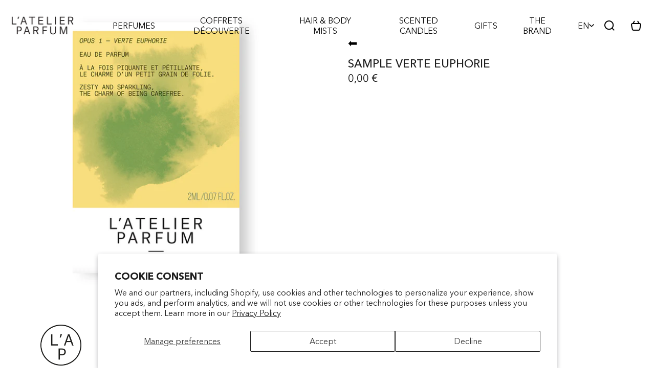

--- FILE ---
content_type: text/html; charset=utf-8
request_url: https://latelierparfum.com/en/products/sample-verte-euphorie-1
body_size: 50770
content:
<!doctype html>
<html class="no-js product-template" lang="en" data-role="main">
  <head>
 <script>/* start spd config */window._spt_delay_keywords=["/gtag/js,gtag(,/checkouts,/tiktok-track.js,/hotjar-,/smile-,/adoric.js,/wpm/,fbq("];/* end spd config */</script>
<meta charset="utf-8">
    <meta http-equiv="X-UA-Compatible" content="IE=edge">
    <meta name="robots" content="index,nofollow" />
    <meta name="viewport" content="width=device-width,initial-scale=1">
    <meta name="theme-color" content="">
    <link rel="canonical" href="https://latelierparfum.com/en/products/sample-verte-euphorie-1">
    <link rel="preconnect" href="https://cdn.shopify.com" crossorigin><link rel="icon" type="image/png" href="//latelierparfum.com/cdn/shop/files/L_Atelier_Parfum_monogramme_copie_1_32x32.webp?v=1736759694"><link rel="preconnect" href="https://fonts.shopifycdn.com" crossorigin>
    <title>
      SAMPLE VERTE EUPHORIE
 &ndash; L&#39;Atelier Parfum </title>

    

    

<meta property="og:site_name" content="L&#39;Atelier Parfum ">
<meta property="og:url" content="https://latelierparfum.com/en/products/sample-verte-euphorie-1">
<meta property="og:title" content="SAMPLE VERTE EUPHORIE">
<meta property="og:type" content="product">
<meta property="og:description" content="Discover L&#39;Atelier Parfum, French Haute Perfumery. Unique fragrances crafted by master perfumers, designed to ignite your emotions. Natural, clean, and vegan perfumes."><meta property="og:image" content="http://latelierparfum.com/cdn/shop/products/3770017929492.jpg?v=1666624203">
  <meta property="og:image:secure_url" content="https://latelierparfum.com/cdn/shop/products/3770017929492.jpg?v=1666624203">
  <meta property="og:image:width" content="1000">
  <meta property="og:image:height" content="1000"><meta property="og:price:amount" content="0,00">
  <meta property="og:price:currency" content="EUR"><meta name="twitter:card" content="summary_large_image">
<meta name="twitter:title" content="SAMPLE VERTE EUPHORIE">
<meta name="twitter:description" content="Discover L&#39;Atelier Parfum, French Haute Perfumery. Unique fragrances crafted by master perfumers, designed to ignite your emotions. Natural, clean, and vegan perfumes.">
    
    <script src="//latelierparfum.com/cdn/shop/t/42/assets/constants.js?v=58251544750838685771764286292" defer="defer"></script>
    <script src="//latelierparfum.com/cdn/shop/t/42/assets/pubsub.js?v=158357773527763999511764286292" defer="defer"></script>
    <script src="//latelierparfum.com/cdn/shop/t/42/assets/global.js?v=90958580044084488481764286292" defer="defer"></script>
    <script src="//latelierparfum.com/cdn/shop/t/42/assets/custom.js?v=149576008500094238821764286292" defer="defer"></script>
    
    <script>window.performance && window.performance.mark && window.performance.mark('shopify.content_for_header.start');</script><meta name="facebook-domain-verification" content="nq75889lcjvsusd16i1pxjfxk9vwea">
<meta name="facebook-domain-verification" content="z9ohbh2ujvyviqgr33tnrizlh0o8d2">
<meta name="google-site-verification" content="0i7exgQRAkGR99IEp3N3A5TAh3AM8kRPkP_-hNUsOb0">
<meta id="shopify-digital-wallet" name="shopify-digital-wallet" content="/56637292597/digital_wallets/dialog">
<meta name="shopify-checkout-api-token" content="bf27f188ec315fd3b90d85745fee1b9c">
<meta id="in-context-paypal-metadata" data-shop-id="56637292597" data-venmo-supported="false" data-environment="production" data-locale="en_US" data-paypal-v4="true" data-currency="EUR">
<link rel="alternate" hreflang="x-default" href="https://latelierparfum.com/products/sample-verte-euphorie-1">
<link rel="alternate" hreflang="fr" href="https://latelierparfum.com/products/sample-verte-euphorie-1">
<link rel="alternate" hreflang="en" href="https://latelierparfum.com/en/products/sample-verte-euphorie-1">
<link rel="alternate" hreflang="de" href="https://latelierparfum.com/de/products/sample-verte-euphorie-1">
<link rel="alternate" hreflang="en-AT" href="https://de.latelierparfum.com/products/sample-verte-euphorie-1">
<link rel="alternate" hreflang="fr-AT" href="https://de.latelierparfum.com/fr/products/sample-verte-euphorie-1">
<link rel="alternate" hreflang="de-AT" href="https://de.latelierparfum.com/de/products/sample-verte-euphorie-1">
<link rel="alternate" hreflang="en-DE" href="https://de.latelierparfum.com/products/sample-verte-euphorie-1">
<link rel="alternate" hreflang="fr-DE" href="https://de.latelierparfum.com/fr/products/sample-verte-euphorie-1">
<link rel="alternate" hreflang="de-DE" href="https://de.latelierparfum.com/de/products/sample-verte-euphorie-1">
<link rel="alternate" hreflang="en-CH" href="https://de.latelierparfum.com/products/sample-verte-euphorie-1">
<link rel="alternate" hreflang="fr-CH" href="https://de.latelierparfum.com/fr/products/sample-verte-euphorie-1">
<link rel="alternate" hreflang="de-CH" href="https://de.latelierparfum.com/de/products/sample-verte-euphorie-1">
<link rel="alternate" hreflang="en-AU" href="https://latelierparfum.com/en-hk/products/sample-verte-euphorie-1">
<link rel="alternate" hreflang="fr-AU" href="https://latelierparfum.com/fr-hk/products/sample-verte-euphorie-1">
<link rel="alternate" hreflang="de-AU" href="https://latelierparfum.com/de-hk/products/sample-verte-euphorie-1">
<link rel="alternate" hreflang="en-JP" href="https://latelierparfum.com/en-hk/products/sample-verte-euphorie-1">
<link rel="alternate" hreflang="fr-JP" href="https://latelierparfum.com/fr-hk/products/sample-verte-euphorie-1">
<link rel="alternate" hreflang="de-JP" href="https://latelierparfum.com/de-hk/products/sample-verte-euphorie-1">
<link rel="alternate" hreflang="en-KR" href="https://latelierparfum.com/en-hk/products/sample-verte-euphorie-1">
<link rel="alternate" hreflang="fr-KR" href="https://latelierparfum.com/fr-hk/products/sample-verte-euphorie-1">
<link rel="alternate" hreflang="de-KR" href="https://latelierparfum.com/de-hk/products/sample-verte-euphorie-1">
<link rel="alternate" hreflang="en-NZ" href="https://latelierparfum.com/en-hk/products/sample-verte-euphorie-1">
<link rel="alternate" hreflang="fr-NZ" href="https://latelierparfum.com/fr-hk/products/sample-verte-euphorie-1">
<link rel="alternate" hreflang="de-NZ" href="https://latelierparfum.com/de-hk/products/sample-verte-euphorie-1">
<link rel="alternate" hreflang="en-SG" href="https://latelierparfum.com/en-hk/products/sample-verte-euphorie-1">
<link rel="alternate" hreflang="fr-SG" href="https://latelierparfum.com/fr-hk/products/sample-verte-euphorie-1">
<link rel="alternate" hreflang="de-SG" href="https://latelierparfum.com/de-hk/products/sample-verte-euphorie-1">
<link rel="alternate" hreflang="en-MX" href="https://latelierparfum.com/en-hk/products/sample-verte-euphorie-1">
<link rel="alternate" hreflang="fr-MX" href="https://latelierparfum.com/fr-hk/products/sample-verte-euphorie-1">
<link rel="alternate" hreflang="de-MX" href="https://latelierparfum.com/de-hk/products/sample-verte-euphorie-1">
<link rel="alternate" hreflang="en-SA" href="https://latelierparfum.com/en-hk/products/sample-verte-euphorie-1">
<link rel="alternate" hreflang="fr-SA" href="https://latelierparfum.com/fr-hk/products/sample-verte-euphorie-1">
<link rel="alternate" hreflang="de-SA" href="https://latelierparfum.com/de-hk/products/sample-verte-euphorie-1">
<link rel="alternate" hreflang="en-HK" href="https://latelierparfum.com/en-hk/products/sample-verte-euphorie-1">
<link rel="alternate" hreflang="fr-HK" href="https://latelierparfum.com/fr-hk/products/sample-verte-euphorie-1">
<link rel="alternate" hreflang="de-HK" href="https://latelierparfum.com/de-hk/products/sample-verte-euphorie-1">
<link rel="alternate" hreflang="en-AL" href="https://latelierparfum.com/en-hk/products/sample-verte-euphorie-1">
<link rel="alternate" hreflang="fr-AL" href="https://latelierparfum.com/fr-hk/products/sample-verte-euphorie-1">
<link rel="alternate" hreflang="de-AL" href="https://latelierparfum.com/de-hk/products/sample-verte-euphorie-1">
<link rel="alternate" hreflang="en-AD" href="https://latelierparfum.com/en-hk/products/sample-verte-euphorie-1">
<link rel="alternate" hreflang="fr-AD" href="https://latelierparfum.com/fr-hk/products/sample-verte-euphorie-1">
<link rel="alternate" hreflang="de-AD" href="https://latelierparfum.com/de-hk/products/sample-verte-euphorie-1">
<link rel="alternate" hreflang="en-AM" href="https://latelierparfum.com/en-hk/products/sample-verte-euphorie-1">
<link rel="alternate" hreflang="fr-AM" href="https://latelierparfum.com/fr-hk/products/sample-verte-euphorie-1">
<link rel="alternate" hreflang="de-AM" href="https://latelierparfum.com/de-hk/products/sample-verte-euphorie-1">
<link rel="alternate" hreflang="en-CY" href="https://latelierparfum.com/en-hk/products/sample-verte-euphorie-1">
<link rel="alternate" hreflang="fr-CY" href="https://latelierparfum.com/fr-hk/products/sample-verte-euphorie-1">
<link rel="alternate" hreflang="de-CY" href="https://latelierparfum.com/de-hk/products/sample-verte-euphorie-1">
<link rel="alternate" hreflang="en-GE" href="https://latelierparfum.com/en-hk/products/sample-verte-euphorie-1">
<link rel="alternate" hreflang="fr-GE" href="https://latelierparfum.com/fr-hk/products/sample-verte-euphorie-1">
<link rel="alternate" hreflang="de-GE" href="https://latelierparfum.com/de-hk/products/sample-verte-euphorie-1">
<link rel="alternate" hreflang="en-GI" href="https://latelierparfum.com/en-hk/products/sample-verte-euphorie-1">
<link rel="alternate" hreflang="fr-GI" href="https://latelierparfum.com/fr-hk/products/sample-verte-euphorie-1">
<link rel="alternate" hreflang="de-GI" href="https://latelierparfum.com/de-hk/products/sample-verte-euphorie-1">
<link rel="alternate" hreflang="en-IS" href="https://latelierparfum.com/en-hk/products/sample-verte-euphorie-1">
<link rel="alternate" hreflang="fr-IS" href="https://latelierparfum.com/fr-hk/products/sample-verte-euphorie-1">
<link rel="alternate" hreflang="de-IS" href="https://latelierparfum.com/de-hk/products/sample-verte-euphorie-1">
<link rel="alternate" hreflang="en-IL" href="https://latelierparfum.com/en-hk/products/sample-verte-euphorie-1">
<link rel="alternate" hreflang="fr-IL" href="https://latelierparfum.com/fr-hk/products/sample-verte-euphorie-1">
<link rel="alternate" hreflang="de-IL" href="https://latelierparfum.com/de-hk/products/sample-verte-euphorie-1">
<link rel="alternate" hreflang="en-KZ" href="https://latelierparfum.com/en-hk/products/sample-verte-euphorie-1">
<link rel="alternate" hreflang="fr-KZ" href="https://latelierparfum.com/fr-hk/products/sample-verte-euphorie-1">
<link rel="alternate" hreflang="de-KZ" href="https://latelierparfum.com/de-hk/products/sample-verte-euphorie-1">
<link rel="alternate" hreflang="en-KW" href="https://latelierparfum.com/en-hk/products/sample-verte-euphorie-1">
<link rel="alternate" hreflang="fr-KW" href="https://latelierparfum.com/fr-hk/products/sample-verte-euphorie-1">
<link rel="alternate" hreflang="de-KW" href="https://latelierparfum.com/de-hk/products/sample-verte-euphorie-1">
<link rel="alternate" hreflang="en-MT" href="https://latelierparfum.com/en-hk/products/sample-verte-euphorie-1">
<link rel="alternate" hreflang="fr-MT" href="https://latelierparfum.com/fr-hk/products/sample-verte-euphorie-1">
<link rel="alternate" hreflang="de-MT" href="https://latelierparfum.com/de-hk/products/sample-verte-euphorie-1">
<link rel="alternate" hreflang="en-MD" href="https://latelierparfum.com/en-hk/products/sample-verte-euphorie-1">
<link rel="alternate" hreflang="fr-MD" href="https://latelierparfum.com/fr-hk/products/sample-verte-euphorie-1">
<link rel="alternate" hreflang="de-MD" href="https://latelierparfum.com/de-hk/products/sample-verte-euphorie-1">
<link rel="alternate" hreflang="en-MQ" href="https://latelierparfum.com/en-hk/products/sample-verte-euphorie-1">
<link rel="alternate" hreflang="fr-MQ" href="https://latelierparfum.com/fr-hk/products/sample-verte-euphorie-1">
<link rel="alternate" hreflang="de-MQ" href="https://latelierparfum.com/de-hk/products/sample-verte-euphorie-1">
<link rel="alternate" hreflang="en-BL" href="https://latelierparfum.com/en-hk/products/sample-verte-euphorie-1">
<link rel="alternate" hreflang="fr-BL" href="https://latelierparfum.com/fr-hk/products/sample-verte-euphorie-1">
<link rel="alternate" hreflang="de-BL" href="https://latelierparfum.com/de-hk/products/sample-verte-euphorie-1">
<link rel="alternate" hreflang="en-PM" href="https://latelierparfum.com/en-hk/products/sample-verte-euphorie-1">
<link rel="alternate" hreflang="fr-PM" href="https://latelierparfum.com/fr-hk/products/sample-verte-euphorie-1">
<link rel="alternate" hreflang="de-PM" href="https://latelierparfum.com/de-hk/products/sample-verte-euphorie-1">
<link rel="alternate" hreflang="en-MF" href="https://latelierparfum.com/en-hk/products/sample-verte-euphorie-1">
<link rel="alternate" hreflang="fr-MF" href="https://latelierparfum.com/fr-hk/products/sample-verte-euphorie-1">
<link rel="alternate" hreflang="de-MF" href="https://latelierparfum.com/de-hk/products/sample-verte-euphorie-1">
<link rel="alternate" hreflang="en-GP" href="https://latelierparfum.com/en-hk/products/sample-verte-euphorie-1">
<link rel="alternate" hreflang="fr-GP" href="https://latelierparfum.com/fr-hk/products/sample-verte-euphorie-1">
<link rel="alternate" hreflang="de-GP" href="https://latelierparfum.com/de-hk/products/sample-verte-euphorie-1">
<link rel="alternate" hreflang="en-TW" href="https://latelierparfum.com/en-hk/products/sample-verte-euphorie-1">
<link rel="alternate" hreflang="fr-TW" href="https://latelierparfum.com/fr-hk/products/sample-verte-euphorie-1">
<link rel="alternate" hreflang="de-TW" href="https://latelierparfum.com/de-hk/products/sample-verte-euphorie-1">
<link rel="alternate" hreflang="en-TR" href="https://latelierparfum.com/en-hk/products/sample-verte-euphorie-1">
<link rel="alternate" hreflang="fr-TR" href="https://latelierparfum.com/fr-hk/products/sample-verte-euphorie-1">
<link rel="alternate" hreflang="de-TR" href="https://latelierparfum.com/de-hk/products/sample-verte-euphorie-1">
<link rel="alternate" hreflang="en-AE" href="https://latelierparfum.com/en-hk/products/sample-verte-euphorie-1">
<link rel="alternate" hreflang="fr-AE" href="https://latelierparfum.com/fr-hk/products/sample-verte-euphorie-1">
<link rel="alternate" hreflang="de-AE" href="https://latelierparfum.com/de-hk/products/sample-verte-euphorie-1">
<link rel="alternate" hreflang="en-QA" href="https://latelierparfum.com/en-hk/products/sample-verte-euphorie-1">
<link rel="alternate" hreflang="fr-QA" href="https://latelierparfum.com/fr-hk/products/sample-verte-euphorie-1">
<link rel="alternate" hreflang="de-QA" href="https://latelierparfum.com/de-hk/products/sample-verte-euphorie-1">
<link rel="alternate" hreflang="en-ME" href="https://latelierparfum.com/en-hk/products/sample-verte-euphorie-1">
<link rel="alternate" hreflang="fr-ME" href="https://latelierparfum.com/fr-hk/products/sample-verte-euphorie-1">
<link rel="alternate" hreflang="de-ME" href="https://latelierparfum.com/de-hk/products/sample-verte-euphorie-1">
<link rel="alternate" hreflang="en-SM" href="https://latelierparfum.com/en-hk/products/sample-verte-euphorie-1">
<link rel="alternate" hreflang="fr-SM" href="https://latelierparfum.com/fr-hk/products/sample-verte-euphorie-1">
<link rel="alternate" hreflang="de-SM" href="https://latelierparfum.com/de-hk/products/sample-verte-euphorie-1">
<link rel="alternate" hreflang="en-OM" href="https://latelierparfum.com/en-hk/products/sample-verte-euphorie-1">
<link rel="alternate" hreflang="fr-OM" href="https://latelierparfum.com/fr-hk/products/sample-verte-euphorie-1">
<link rel="alternate" hreflang="de-OM" href="https://latelierparfum.com/de-hk/products/sample-verte-euphorie-1">
<link rel="alternate" hreflang="en-US" href="https://us.latelierparfum.com/products/sample-verte-euphorie-1">
<link rel="alternate" hreflang="fr-US" href="https://us.latelierparfum.com/fr/products/sample-verte-euphorie-1">
<link rel="alternate" hreflang="de-US" href="https://us.latelierparfum.com/de/products/sample-verte-euphorie-1">
<link rel="alternate" hreflang="en-GB" href="https://uk.latelierparfum.com/products/sample-verte-euphorie-1">
<link rel="alternate" hreflang="de-GB" href="https://uk.latelierparfum.com/de/products/sample-verte-euphorie-1">
<link rel="alternate" hreflang="fr-GB" href="https://uk.latelierparfum.com/fr/products/sample-verte-euphorie-1">
<link rel="alternate" type="application/json+oembed" href="https://latelierparfum.com/en/products/sample-verte-euphorie-1.oembed">
<script async="async" src="/checkouts/internal/preloads.js?locale=en-FR"></script>
<link rel="preconnect" href="https://shop.app" crossorigin="anonymous">
<script async="async" src="https://shop.app/checkouts/internal/preloads.js?locale=en-FR&shop_id=56637292597" crossorigin="anonymous"></script>
<script id="apple-pay-shop-capabilities" type="application/json">{"shopId":56637292597,"countryCode":"FR","currencyCode":"EUR","merchantCapabilities":["supports3DS"],"merchantId":"gid:\/\/shopify\/Shop\/56637292597","merchantName":"L'Atelier Parfum ","requiredBillingContactFields":["postalAddress","email","phone"],"requiredShippingContactFields":["postalAddress","email","phone"],"shippingType":"shipping","supportedNetworks":["visa","masterCard","amex","maestro"],"total":{"type":"pending","label":"L'Atelier Parfum ","amount":"1.00"},"shopifyPaymentsEnabled":true,"supportsSubscriptions":true}</script>
<script id="shopify-features" type="application/json">{"accessToken":"bf27f188ec315fd3b90d85745fee1b9c","betas":["rich-media-storefront-analytics"],"domain":"latelierparfum.com","predictiveSearch":true,"shopId":56637292597,"locale":"en"}</script>
<script>var Shopify = Shopify || {};
Shopify.shop = "latelier-parfum.myshopify.com";
Shopify.locale = "en";
Shopify.currency = {"active":"EUR","rate":"1.0"};
Shopify.country = "FR";
Shopify.theme = {"name":"Northwest | Live | 28-11-25","id":185737314630,"schema_name":"Area","schema_version":"1.3.2","theme_store_id":2073,"role":"main"};
Shopify.theme.handle = "null";
Shopify.theme.style = {"id":null,"handle":null};
Shopify.cdnHost = "latelierparfum.com/cdn";
Shopify.routes = Shopify.routes || {};
Shopify.routes.root = "/en/";</script>
<script type="module">!function(o){(o.Shopify=o.Shopify||{}).modules=!0}(window);</script>
<script>!function(o){function n(){var o=[];function n(){o.push(Array.prototype.slice.apply(arguments))}return n.q=o,n}var t=o.Shopify=o.Shopify||{};t.loadFeatures=n(),t.autoloadFeatures=n()}(window);</script>
<script>
  window.ShopifyPay = window.ShopifyPay || {};
  window.ShopifyPay.apiHost = "shop.app\/pay";
  window.ShopifyPay.redirectState = null;
</script>
<script id="shop-js-analytics" type="application/json">{"pageType":"product"}</script>
<script defer="defer" async type="module" src="//latelierparfum.com/cdn/shopifycloud/shop-js/modules/v2/client.init-shop-cart-sync_C5BV16lS.en.esm.js"></script>
<script defer="defer" async type="module" src="//latelierparfum.com/cdn/shopifycloud/shop-js/modules/v2/chunk.common_CygWptCX.esm.js"></script>
<script type="module">
  await import("//latelierparfum.com/cdn/shopifycloud/shop-js/modules/v2/client.init-shop-cart-sync_C5BV16lS.en.esm.js");
await import("//latelierparfum.com/cdn/shopifycloud/shop-js/modules/v2/chunk.common_CygWptCX.esm.js");

  window.Shopify.SignInWithShop?.initShopCartSync?.({"fedCMEnabled":true,"windoidEnabled":true});

</script>
<script>
  window.Shopify = window.Shopify || {};
  if (!window.Shopify.featureAssets) window.Shopify.featureAssets = {};
  window.Shopify.featureAssets['shop-js'] = {"shop-cart-sync":["modules/v2/client.shop-cart-sync_ZFArdW7E.en.esm.js","modules/v2/chunk.common_CygWptCX.esm.js"],"init-fed-cm":["modules/v2/client.init-fed-cm_CmiC4vf6.en.esm.js","modules/v2/chunk.common_CygWptCX.esm.js"],"shop-button":["modules/v2/client.shop-button_tlx5R9nI.en.esm.js","modules/v2/chunk.common_CygWptCX.esm.js"],"shop-cash-offers":["modules/v2/client.shop-cash-offers_DOA2yAJr.en.esm.js","modules/v2/chunk.common_CygWptCX.esm.js","modules/v2/chunk.modal_D71HUcav.esm.js"],"init-windoid":["modules/v2/client.init-windoid_sURxWdc1.en.esm.js","modules/v2/chunk.common_CygWptCX.esm.js"],"shop-toast-manager":["modules/v2/client.shop-toast-manager_ClPi3nE9.en.esm.js","modules/v2/chunk.common_CygWptCX.esm.js"],"init-shop-email-lookup-coordinator":["modules/v2/client.init-shop-email-lookup-coordinator_B8hsDcYM.en.esm.js","modules/v2/chunk.common_CygWptCX.esm.js"],"init-shop-cart-sync":["modules/v2/client.init-shop-cart-sync_C5BV16lS.en.esm.js","modules/v2/chunk.common_CygWptCX.esm.js"],"avatar":["modules/v2/client.avatar_BTnouDA3.en.esm.js"],"pay-button":["modules/v2/client.pay-button_FdsNuTd3.en.esm.js","modules/v2/chunk.common_CygWptCX.esm.js"],"init-customer-accounts":["modules/v2/client.init-customer-accounts_DxDtT_ad.en.esm.js","modules/v2/client.shop-login-button_C5VAVYt1.en.esm.js","modules/v2/chunk.common_CygWptCX.esm.js","modules/v2/chunk.modal_D71HUcav.esm.js"],"init-shop-for-new-customer-accounts":["modules/v2/client.init-shop-for-new-customer-accounts_ChsxoAhi.en.esm.js","modules/v2/client.shop-login-button_C5VAVYt1.en.esm.js","modules/v2/chunk.common_CygWptCX.esm.js","modules/v2/chunk.modal_D71HUcav.esm.js"],"shop-login-button":["modules/v2/client.shop-login-button_C5VAVYt1.en.esm.js","modules/v2/chunk.common_CygWptCX.esm.js","modules/v2/chunk.modal_D71HUcav.esm.js"],"init-customer-accounts-sign-up":["modules/v2/client.init-customer-accounts-sign-up_CPSyQ0Tj.en.esm.js","modules/v2/client.shop-login-button_C5VAVYt1.en.esm.js","modules/v2/chunk.common_CygWptCX.esm.js","modules/v2/chunk.modal_D71HUcav.esm.js"],"shop-follow-button":["modules/v2/client.shop-follow-button_Cva4Ekp9.en.esm.js","modules/v2/chunk.common_CygWptCX.esm.js","modules/v2/chunk.modal_D71HUcav.esm.js"],"checkout-modal":["modules/v2/client.checkout-modal_BPM8l0SH.en.esm.js","modules/v2/chunk.common_CygWptCX.esm.js","modules/v2/chunk.modal_D71HUcav.esm.js"],"lead-capture":["modules/v2/client.lead-capture_Bi8yE_yS.en.esm.js","modules/v2/chunk.common_CygWptCX.esm.js","modules/v2/chunk.modal_D71HUcav.esm.js"],"shop-login":["modules/v2/client.shop-login_D6lNrXab.en.esm.js","modules/v2/chunk.common_CygWptCX.esm.js","modules/v2/chunk.modal_D71HUcav.esm.js"],"payment-terms":["modules/v2/client.payment-terms_CZxnsJam.en.esm.js","modules/v2/chunk.common_CygWptCX.esm.js","modules/v2/chunk.modal_D71HUcav.esm.js"]};
</script>
<script>(function() {
  var isLoaded = false;
  function asyncLoad() {
    if (isLoaded) return;
    isLoaded = true;
    var urls = ["\/\/www.powr.io\/powr.js?powr-token=latelier-parfum.myshopify.com\u0026external-type=shopify\u0026shop=latelier-parfum.myshopify.com","https:\/\/cdn.shopify.com\/s\/files\/1\/0566\/3729\/2597\/t\/21\/assets\/subscribe-it.js?v=1704792447\u0026shop=latelier-parfum.myshopify.com","https:\/\/cdn.shopify.com\/s\/files\/1\/0597\/3783\/3627\/files\/tptinstall.min.js?v=1718591634\u0026t=tapita-seo-script-tags\u0026shop=latelier-parfum.myshopify.com","https:\/\/storage.nfcube.com\/instafeed-120de7da7bd67c6fc20b4a911ffa9537.js?shop=latelier-parfum.myshopify.com"];
    for (var i = 0; i < urls.length; i++) {
      var s = document.createElement('script');
      s.type = 'text/javascript';
      s.async = true;
      s.src = urls[i];
      var x = document.getElementsByTagName('script')[0];
      x.parentNode.insertBefore(s, x);
    }
  };
  if(window.attachEvent) {
    window.attachEvent('onload', asyncLoad);
  } else {
    window.addEventListener('load', asyncLoad, false);
  }
})();</script>
<script id="__st">var __st={"a":56637292597,"offset":3600,"reqid":"e2caee22-2c2a-4ccf-8965-2c64e86c30d6-1768694117","pageurl":"latelierparfum.com\/en\/products\/sample-verte-euphorie-1","u":"66c32038a5ed","p":"product","rtyp":"product","rid":7084226871349};</script>
<script>window.ShopifyPaypalV4VisibilityTracking = true;</script>
<script id="captcha-bootstrap">!function(){'use strict';const t='contact',e='account',n='new_comment',o=[[t,t],['blogs',n],['comments',n],[t,'customer']],c=[[e,'customer_login'],[e,'guest_login'],[e,'recover_customer_password'],[e,'create_customer']],r=t=>t.map((([t,e])=>`form[action*='/${t}']:not([data-nocaptcha='true']) input[name='form_type'][value='${e}']`)).join(','),a=t=>()=>t?[...document.querySelectorAll(t)].map((t=>t.form)):[];function s(){const t=[...o],e=r(t);return a(e)}const i='password',u='form_key',d=['recaptcha-v3-token','g-recaptcha-response','h-captcha-response',i],f=()=>{try{return window.sessionStorage}catch{return}},m='__shopify_v',_=t=>t.elements[u];function p(t,e,n=!1){try{const o=window.sessionStorage,c=JSON.parse(o.getItem(e)),{data:r}=function(t){const{data:e,action:n}=t;return t[m]||n?{data:e,action:n}:{data:t,action:n}}(c);for(const[e,n]of Object.entries(r))t.elements[e]&&(t.elements[e].value=n);n&&o.removeItem(e)}catch(o){console.error('form repopulation failed',{error:o})}}const l='form_type',E='cptcha';function T(t){t.dataset[E]=!0}const w=window,h=w.document,L='Shopify',v='ce_forms',y='captcha';let A=!1;((t,e)=>{const n=(g='f06e6c50-85a8-45c8-87d0-21a2b65856fe',I='https://cdn.shopify.com/shopifycloud/storefront-forms-hcaptcha/ce_storefront_forms_captcha_hcaptcha.v1.5.2.iife.js',D={infoText:'Protected by hCaptcha',privacyText:'Privacy',termsText:'Terms'},(t,e,n)=>{const o=w[L][v],c=o.bindForm;if(c)return c(t,g,e,D).then(n);var r;o.q.push([[t,g,e,D],n]),r=I,A||(h.body.append(Object.assign(h.createElement('script'),{id:'captcha-provider',async:!0,src:r})),A=!0)});var g,I,D;w[L]=w[L]||{},w[L][v]=w[L][v]||{},w[L][v].q=[],w[L][y]=w[L][y]||{},w[L][y].protect=function(t,e){n(t,void 0,e),T(t)},Object.freeze(w[L][y]),function(t,e,n,w,h,L){const[v,y,A,g]=function(t,e,n){const i=e?o:[],u=t?c:[],d=[...i,...u],f=r(d),m=r(i),_=r(d.filter((([t,e])=>n.includes(e))));return[a(f),a(m),a(_),s()]}(w,h,L),I=t=>{const e=t.target;return e instanceof HTMLFormElement?e:e&&e.form},D=t=>v().includes(t);t.addEventListener('submit',(t=>{const e=I(t);if(!e)return;const n=D(e)&&!e.dataset.hcaptchaBound&&!e.dataset.recaptchaBound,o=_(e),c=g().includes(e)&&(!o||!o.value);(n||c)&&t.preventDefault(),c&&!n&&(function(t){try{if(!f())return;!function(t){const e=f();if(!e)return;const n=_(t);if(!n)return;const o=n.value;o&&e.removeItem(o)}(t);const e=Array.from(Array(32),(()=>Math.random().toString(36)[2])).join('');!function(t,e){_(t)||t.append(Object.assign(document.createElement('input'),{type:'hidden',name:u})),t.elements[u].value=e}(t,e),function(t,e){const n=f();if(!n)return;const o=[...t.querySelectorAll(`input[type='${i}']`)].map((({name:t})=>t)),c=[...d,...o],r={};for(const[a,s]of new FormData(t).entries())c.includes(a)||(r[a]=s);n.setItem(e,JSON.stringify({[m]:1,action:t.action,data:r}))}(t,e)}catch(e){console.error('failed to persist form',e)}}(e),e.submit())}));const S=(t,e)=>{t&&!t.dataset[E]&&(n(t,e.some((e=>e===t))),T(t))};for(const o of['focusin','change'])t.addEventListener(o,(t=>{const e=I(t);D(e)&&S(e,y())}));const B=e.get('form_key'),M=e.get(l),P=B&&M;t.addEventListener('DOMContentLoaded',(()=>{const t=y();if(P)for(const e of t)e.elements[l].value===M&&p(e,B);[...new Set([...A(),...v().filter((t=>'true'===t.dataset.shopifyCaptcha))])].forEach((e=>S(e,t)))}))}(h,new URLSearchParams(w.location.search),n,t,e,['guest_login'])})(!1,!0)}();</script>
<script integrity="sha256-4kQ18oKyAcykRKYeNunJcIwy7WH5gtpwJnB7kiuLZ1E=" data-source-attribution="shopify.loadfeatures" defer="defer" src="//latelierparfum.com/cdn/shopifycloud/storefront/assets/storefront/load_feature-a0a9edcb.js" crossorigin="anonymous"></script>
<script crossorigin="anonymous" defer="defer" src="//latelierparfum.com/cdn/shopifycloud/storefront/assets/shopify_pay/storefront-65b4c6d7.js?v=20250812"></script>
<script data-source-attribution="shopify.dynamic_checkout.dynamic.init">var Shopify=Shopify||{};Shopify.PaymentButton=Shopify.PaymentButton||{isStorefrontPortableWallets:!0,init:function(){window.Shopify.PaymentButton.init=function(){};var t=document.createElement("script");t.src="https://latelierparfum.com/cdn/shopifycloud/portable-wallets/latest/portable-wallets.en.js",t.type="module",document.head.appendChild(t)}};
</script>
<script data-source-attribution="shopify.dynamic_checkout.buyer_consent">
  function portableWalletsHideBuyerConsent(e){var t=document.getElementById("shopify-buyer-consent"),n=document.getElementById("shopify-subscription-policy-button");t&&n&&(t.classList.add("hidden"),t.setAttribute("aria-hidden","true"),n.removeEventListener("click",e))}function portableWalletsShowBuyerConsent(e){var t=document.getElementById("shopify-buyer-consent"),n=document.getElementById("shopify-subscription-policy-button");t&&n&&(t.classList.remove("hidden"),t.removeAttribute("aria-hidden"),n.addEventListener("click",e))}window.Shopify?.PaymentButton&&(window.Shopify.PaymentButton.hideBuyerConsent=portableWalletsHideBuyerConsent,window.Shopify.PaymentButton.showBuyerConsent=portableWalletsShowBuyerConsent);
</script>
<script data-source-attribution="shopify.dynamic_checkout.cart.bootstrap">document.addEventListener("DOMContentLoaded",(function(){function t(){return document.querySelector("shopify-accelerated-checkout-cart, shopify-accelerated-checkout")}if(t())Shopify.PaymentButton.init();else{new MutationObserver((function(e,n){t()&&(Shopify.PaymentButton.init(),n.disconnect())})).observe(document.body,{childList:!0,subtree:!0})}}));
</script>
<script id='scb4127' type='text/javascript' async='' src='https://latelierparfum.com/cdn/shopifycloud/privacy-banner/storefront-banner.js'></script><link id="shopify-accelerated-checkout-styles" rel="stylesheet" media="screen" href="https://latelierparfum.com/cdn/shopifycloud/portable-wallets/latest/accelerated-checkout-backwards-compat.css" crossorigin="anonymous">
<style id="shopify-accelerated-checkout-cart">
        #shopify-buyer-consent {
  margin-top: 1em;
  display: inline-block;
  width: 100%;
}

#shopify-buyer-consent.hidden {
  display: none;
}

#shopify-subscription-policy-button {
  background: none;
  border: none;
  padding: 0;
  text-decoration: underline;
  font-size: inherit;
  cursor: pointer;
}

#shopify-subscription-policy-button::before {
  box-shadow: none;
}

      </style>
<script id="sections-script" data-sections="main-product,footer" defer="defer" src="//latelierparfum.com/cdn/shop/t/42/compiled_assets/scripts.js?v=21010"></script>
<script>window.performance && window.performance.mark && window.performance.mark('shopify.content_for_header.end');</script>

    
   

    <style>
  .page-width,
  .page-wide{
    --grid-padding: 40px;
    width: 100%;
    max-width: calc(var(--page-width) + var(--grid-padding) * 2);
    margin-left: auto;
    margin-right: auto;
    padding-left: 0;
    padding-right: 0;
  }
  .container {
    margin: 30px auto 100px;
     }
    
  .page-fullwidth{
    --grid-padding: 0;
    width: 100%;
  }
  .page-wide{
    width: 100%;
    max-width: unset;
    margin-left: unset;
    margin-right: unset;
  }
  [class*="page-grid-"]{
    display: grid;
    grid-template-columns: var(--page-grid-value);
    gap: var(--page-padding);
  }
  @media (min-width:993px){
    .no-spacing-grid .page-width-half{
      --object-offset:calc(var(--border-width) / 2);
    }
    .page-width-half.page-width{
      max-width: calc(var(--page-width) / 2 - var(--page-padding) / 2 + var(--object-offset, 0px));
      padding:0;
    }
    .page-width-half.page-wide{
      width: calc(50% - var(--grid-padding) - var(--page-padding) / 2 + var(--object-offset, 0px));
      margin-left: auto;
      margin-right: auto;
      padding-left: 0;
      padding-right: 0;
    }
    .page-width-half.page-fullwidth{
      width: 50%;
      margin-left: auto;
      margin-right: auto;
      --border-lw-sp:var(--border-width);
      --border-rw-sp:var(--border-width);
      --fullwidth-tlr-sp:var(--radius-always);
      --fullwidth-trr-sp:var(--radius-always);
      --fullwidth-blr-sp:var(--radius-always);
      --fullwidth-brr-sp:var(--radius-always);
    }
    .no-spacing-grid .page-width-half.page-fullwidth{
      --fullwidth-tlr-sp:0;
      --fullwidth-trr-sp:0;
      --fullwidth-blr-sp:0;
      --fullwidth-brr-sp:0;
    }
  }
  @media (max-width:992px){
    .page-width,
    .page-wide{
      --grid-padding: 30px;
    }
    body{
      --page-padding: var(--page-padding-tablet);
    }    
  }
  @media (max-width: 576px){
    .page-width,
    .page-wide{
      --grid-padding: 10px;
    }
    body{
      --page-padding: var(--page-padding-phone);
    }    
  }    
  .page-grid-10{
    --page-grid-value: repeat(10, 1fr);
  }
  .page-grid-9{
    --page-grid-value: repeat(9, 1fr);
  }
  .page-grid-8{
    --page-grid-value: repeat(8, 1fr);
  }
  .page-grid-7{
    --page-grid-value: repeat(7, 1fr);
  }
  .page-grid-6{
    --page-grid-value: repeat(6, 1fr);
  }
  .page-grid-5{
    --page-grid-value: repeat(5, 1fr);
  }
  .page-grid-4{
    --page-grid-value: repeat(4, 1fr);
  }
  .page-grid-3{
    --page-grid-value: repeat(3, 1fr);
  }
  .page-grid-2{
    --page-grid-value: repeat(2, 1fr);
  }
  .page-grid-1{
    --page-grid-value: repeat(1, 100%);
  }
  @media (max-width:1200px){
    .page-grid-md-4{
      --page-grid-value: repeat(4, 1fr);
    }
    .page-grid-md-3{
      --page-grid-value: repeat(3, 1fr);
    }
    .page-grid-md-2{
      --page-grid-value: repeat(2, 1fr);
    }
    .page-grid-md-1{
      --page-grid-value: repeat(1, 100%);
    }
  }
  @media (max-width:992px){
    .page-grid-st-4{
      --page-grid-value: repeat(4, 1fr);
    }
    .page-grid-st-3{
      --page-grid-value: repeat(3, 1fr);
    }
    .page-grid-st-2{
      --page-grid-value: repeat(2, 1fr);
    }
    .page-grid-st-1{
      --page-grid-value: repeat(1, 100%);
    }
  }
  @media (max-width:576px){
    .page-grid-sp-2{
      --page-grid-value: repeat(2, 1fr);
    }
    .page-grid-sp-1{
      --page-grid-value: repeat(1, 100%);
    }
  }

  .content-item{
    position:relative;
    
    border-top-left-radius: var(--fullwidth-tlr-sp, var(--fullwidth-tlr-st, var(--fullwidth-tlr-md, var(--fullwidth-tlr-lg, var(--nogap-tlr, var(--radius))))));
    border-top-right-radius: var(--fullwidth-trr-sp, var(--fullwidth-trr-st, var(--fullwidth-trr-md, var(--fullwidth-trr-lg, var(--nogap-trr, var(--radius))))));
    border-bottom-left-radius: var(--fullwidth-blr-sp, var(--fullwidth-blr-st, var(--fullwidth-blr-md, var(--fullwidth-blr-lg, var(--nogap-blr, var(--radius))))));
    border-bottom-right-radius: var(--fullwidth-brr-sp, var(--fullwidth-brr-st, var(--fullwidth-brr-md, var(--fullwidth-brr-lg, var(--nogap-brr, var(--radius))))));
    
    padding-top:var(--border-width);
    padding-bottom:var(--border-width);
    padding-left:var(--border-lw-sp, var(--border-lw-st, var(--border-lw-md, var(--border-lw-lg, var(--border-width)))));
    padding-right:var(--border-rw-sp, var(--border-rw-st, var(--border-rw-md, var(--border-rw-lg, var(--border-width)))));
    transition: box-shadow var(--duration-for-border) var(--animation-bezier);
  }
  .content-item__border-active{
    --color-border: var(--color-border-hover);
  }
  .content-item--heading{
    --color-secondary-background:var(--color-heading-background);
    --color-border:var(--color-border-heading);
  }
  .content-item-container{
    position:relative;
    height:100%;
    z-index:3;
  }
  .content-item-main-radius{
    border-top-left-radius: var(--fullwidth-tlr-sp, var(--fullwidth-tlr-st, var(--fullwidth-tlr-md, var(--fullwidth-tlr-lg, var(--nogap-tlr, var(--radius))))));
    border-top-right-radius: var(--fullwidth-trr-sp, var(--fullwidth-trr-st, var(--fullwidth-trr-md, var(--fullwidth-trr-lg, var(--nogap-trr, var(--radius))))));
    border-bottom-left-radius: var(--fullwidth-blr-sp, var(--fullwidth-blr-st, var(--fullwidth-blr-md, var(--fullwidth-blr-lg, var(--nogap-blr, var(--radius))))));
    border-bottom-right-radius: var(--fullwidth-brr-sp, var(--fullwidth-brr-st, var(--fullwidth-brr-md, var(--fullwidth-brr-lg, var(--nogap-brr, var(--radius))))));
  }
  .content-item-container__mask{
    overflow:hidden;
    -webkit-backface-visibility: hidden;
    -moz-backface-visibility: hidden;
    -webkit-transform: translate3d(0, 0, 0);
    -moz-transform: translate3d(0, 0, 0);
    
    border-top-left-radius: max(0px, calc(var(--fullwidth-tlr-sp, var(--fullwidth-tlr-st, var(--fullwidth-tlr-md, var(--fullwidth-tlr-lg, var(--nogap-tlr, var(--radius)))))) - var(--border-width)));
    border-top-right-radius: max(0px, calc(var(--fullwidth-trr-sp, var(--fullwidth-trr-st, var(--fullwidth-trr-md, var(--fullwidth-trr-lg, var(--nogap-trr, var(--radius)))))) - var(--border-width)));
    border-bottom-left-radius: max(0px, calc(var(--fullwidth-blr-sp, var(--fullwidth-blr-st, var(--fullwidth-blr-md, var(--fullwidth-blr-lg, var(--nogap-blr, var(--radius)))))) - var(--border-width)));
    border-bottom-right-radius: max(0px, calc(var(--fullwidth-brr-sp, var(--fullwidth-brr-st, var(--fullwidth-brr-md, var(--fullwidth-brr-lg, var(--nogap-brr, var(--radius)))))) - var(--border-width)));
    
  }
  .content-item:before{
    content:"";
    position: absolute;
    top:0;
    left:0;
    width:100%;
    height:100%;
    background: var(--color-secondary-background);
    border: var(--border-width) var(--border-style) var(--color-border);
    border-left-width:var(--border-lw-sp, var(--border-lw-st, var(--border-lw-md, var(--border-lw-lg, var(--border-width)))));
    border-right-width:var(--border-rw-sp, var(--border-rw-st, var(--border-rw-md, var(--border-rw-lg, var(--border-width)))));
    border-top-left-radius: var(--fullwidth-tlr-sp, var(--fullwidth-tlr-st, var(--fullwidth-tlr-md, var(--fullwidth-tlr-lg, var(--nogap-tlr, var(--radius))))));
    border-top-right-radius: var(--fullwidth-trr-sp, var(--fullwidth-trr-st, var(--fullwidth-trr-md, var(--fullwidth-trr-lg, var(--nogap-trr, var(--radius))))));
    border-bottom-left-radius: var(--fullwidth-blr-sp, var(--fullwidth-blr-st, var(--fullwidth-blr-md, var(--fullwidth-blr-lg, var(--nogap-blr, var(--radius))))));
    border-bottom-right-radius: var(--fullwidth-brr-sp, var(--fullwidth-brr-st, var(--fullwidth-brr-md, var(--fullwidth-brr-lg, var(--nogap-brr, var(--radius))))));
    pointer-events:none;
    z-index:1;
    transition: border-color var(--duration-medium) var(--animation-bezier),background var(--duration-medium) var(--animation-bezier);;
  }
  @media (min-width: 993px){
    .content__border-h:after{
      content:"";
      position: absolute;
      top:0;
      left:0;
      width:100%;
      height:100%;
      background: var(--color-secondary-background);
      border: var(--border-width) var(--border-style) var(--color-border-hover);
      border-top-left-radius: var(--fullwidth-tlr-sp, var(--fullwidth-tlr-st, var(--fullwidth-tlr-md, var(--fullwidth-tlr-lg, var(--nogap-tlr, var(--radius))))));
      border-top-right-radius: var(--fullwidth-trr-sp, var(--fullwidth-trr-st, var(--fullwidth-trr-md, var(--fullwidth-trr-lg, var(--nogap-trr, var(--radius))))));
      border-bottom-left-radius: var(--fullwidth-blr-sp, var(--fullwidth-blr-st, var(--fullwidth-blr-md, var(--fullwidth-blr-lg, var(--nogap-blr, var(--radius))))));
      border-bottom-right-radius: var(--fullwidth-brr-sp, var(--fullwidth-brr-st, var(--fullwidth-brr-md, var(--fullwidth-brr-lg, var(--nogap-brr, var(--radius))))));
      border-left-width:var(--border-lw-sp, var(--border-lw-st, var(--border-lw-md, var(--border-lw-lg, var(--border-width)))));
      border-right-width:var(--border-rw-sp, var(--border-rw-st, var(--border-rw-md, var(--border-rw-lg, var(--border-width)))));
      opacity:0;
      pointer-events:none;
      z-index:2;
      transition: opacity var(--duration-medium) var(--animation-bezier),
                  border-color var(--duration-medium) var(--animation-bezier);
    }
    .content__border-h:hover:before{
      border-color:#00000000;
    }
    .content__border-h:hover:after{
      opacity:1;
    }
  }
  .classic-theme-design .classic-content-item__internal-radius,
  .content-item__internal-radius{
    border-top-left-radius: max(0px, calc(var(--fullwidth-tlr-sp, var(--fullwidth-tlr-st, var(--fullwidth-tlr-md, var(--fullwidth-tlr-lg, var(--nogap-tlr, var(--radius)))))) - var(--border-width)));
    border-top-right-radius: max(0px, calc(var(--fullwidth-trr-sp, var(--fullwidth-trr-st, var(--fullwidth-trr-md, var(--fullwidth-trr-lg, var(--nogap-trr, var(--radius)))))) - var(--border-width)));
    border-bottom-left-radius: max(0px, calc(var(--fullwidth-blr-sp, var(--fullwidth-blr-st, var(--fullwidth-blr-md, var(--fullwidth-blr-lg, var(--nogap-blr, var(--radius)))))) - var(--border-width)));
    border-bottom-right-radius: max(0px, calc(var(--fullwidth-brr-sp, var(--fullwidth-brr-st, var(--fullwidth-brr-md, var(--fullwidth-brr-lg, var(--nogap-brr, var(--radius)))))) - var(--border-width)));
  }
  .classic-theme-design .classic-default-icon-image-radius,
  .default-icon-image-radius{
    border-radius:var(--radius-image-icon);
  }.content-heading{
    position:relative;
    z-index:2;
  }
  .content-heading~.content-data,
  [data-section-name="main-collection-product-grid"] .content-data~.content-data{
    margin-top: var(--page-padding);
  }
  .no-spacing-grid [data-section-name="main-collection-product-grid"] .content-data~.content-data{
    margin-top: var(--border-width);
  }.content__shadow,.content__shadow--h:focus{
    box-shadow:var(--shadow);
  }
  .content__shadow-active{
    box-shadow:var(--shadow-hover);
  }@media (min-width:993px){
    .content__shadow--h:hover{
      box-shadow:var(--shadow-hover);
    }
  }.object_content_padding,
  .content__background-padding{
    --content-internal-padding: 10px;
    padding:var(--content-internal-padding);
  }
</style>

<style>
  .section-main-background{
    --parent-radius: var(--radius);
    position:relative;
    padding:var(--border-width);
    background: var(--color-secondary-background);
    border-radius:var(--radius);
  }
  .section-main-background:before,
  .section-main-background:after{
    content:"";
    position: absolute;
    top:0;
    left:0;
    width:100%;
    height:100%;
    border-radius:var(--radius);
    pointer-events:none;
  }
  .section-main-background:before{
    border: var(--border-width) solid var(--color-secondary-background);
    z-index:0;
  }
  .section-main-background:after{
    border: var(--border-width) var(--border-style) var(--color-border);
    z-index:0;
  }
  .section-main-background .content-item{
    --radius: 0;
  }
  .section-main-background[class*="content__shadow"]{
    box-shadow:var(--shadow-always);
  }
  .section-main-background [class*="content__shadow"],
  .section-main-background [class*="content__shadow"]:focus,
  .section-main-background [class*="content__shadow"]:hover{
    --shadow:none;
    --shadow-hover:none;
  }
  .no-spacing-grid .content-item:before,
  .no-spacing-grid .content-item:after{
    --left-gap:var(--border-lw-sp, var(--border-lw-st, var(--border-lw-md, var(--border-lw-lg, var(--border-width)))));
    --right-gap:var(--border-rw-sp, var(--border-rw-st, var(--border-rw-md, var(--border-rw-lg, var(--border-width)))));
    top:calc(var(--border-width) * -1);
    left:calc(var(--left-gap) * -1);
    width:calc(100% + var(--left-gap) + var(--right-gap));
    height:calc(100% + var(--border-width) * 2);
  }
  .no-spacing-grid .content-item{
    padding-top:0;
    padding-bottom:0;
    padding-left:0;
    padding-right:0;
  }
  
  @media (max-width:992px){
    .page-width .section-main-background,
    .page-wide .section-main-background{
      overflow:hidden;
      -webkit-backface-visibility: hidden;
      -moz-backface-visibility: hidden;
      -webkit-transform: translate3d(0, 0, 0);
      -moz-transform: translate3d(0, 0, 0);
    }
    .section-main-background:before{
      z-index:4;
    }
    .section-main-background:after{
      z-index:5;
    }
  }
  [class*="page-grid-"]{
    --no-grid-border-space: var(--border-width);
    gap: var(--border-width);
  }
  .content-heading~.content-data{
    margin-top: var(--border-width);
  }.section-main-background>*:first-child .page-grid-1 .content-item:first-child{
    --nogap-tlr: var(--parent-radius);
    --nogap-trr: var(--parent-radius);
  }
  .section-main-background>*:last-child .page-grid-1 .content-item:last-child{
    --nogap-blr: var(--parent-radius);
    --nogap-brr: var(--parent-radius);
  }
  .section-main-background>*:first-child [class*="page-grid-"] .content-item:first-child{
    --nogap-tlr: var(--parent-radius);
  }
  .section-main-background>*:first-child .page-grid-2 .content-item:nth-child(2),
  .section-main-background>*:first-child .page-grid-3 .content-item:nth-child(3),
  .section-main-background>*:first-child .page-grid-4 .content-item:nth-child(4),
  .section-main-background>*:first-child .page-grid-5 .content-item:nth-child(5),
  .section-main-background>*:first-child .page-grid-6 .content-item:nth-child(6),
  .section-main-background>*:first-child .page-grid-7 .content-item:nth-child(7),
  .section-main-background>*:first-child .page-grid-8 .content-item:nth-child(8),
  .section-main-background>*:first-child .page-grid-9 .content-item:nth-child(9),
  .section-main-background>*:first-child .page-grid-10 .content-item:nth-child(10){
    --nogap-trr: var(--parent-radius);
  }
  .section-main-background>*:last-child .page-grid-2 .content-item:nth-child(2n-1):nth-last-child(-n+2),
  .section-main-background>*:last-child .page-grid-3 .content-item:nth-child(3n-2):nth-last-child(-n+3),
  .section-main-background>*:last-child .page-grid-4 .content-item:nth-child(4n-3):nth-last-child(-n+4),
  .section-main-background>*:last-child .page-grid-5 .content-item:nth-child(5n-4):nth-last-child(-n+5),
  .section-main-background>*:last-child .page-grid-6 .content-item:nth-child(6n-5):nth-last-child(-n+6),
  .section-main-background>*:last-child .page-grid-7 .content-item:nth-child(7n-6):nth-last-child(-n+7),
  .section-main-background>*:last-child .page-grid-8 .content-item:nth-child(8n-7):nth-last-child(-n+8),
  .section-main-background>*:last-child .page-grid-9 .content-item:nth-child(9n-8):nth-last-child(-n+9),
  .section-main-background>*:last-child .page-grid-10 .content-item:nth-child(10n-9):nth-last-child(-n+10){
    --nogap-blr: var(--parent-radius);
  }
  .section-main-background>*:last-child .page-grid-2 .content-item:nth-child(2n):last-child,
  .section-main-background>*:last-child .page-grid-3 .content-item:nth-child(3n):last-child,
  .section-main-background>*:last-child .page-grid-4 .content-item:nth-child(4n):last-child,
  .section-main-background>*:last-child .page-grid-5 .content-item:nth-child(5n):last-child,
  .section-main-background>*:last-child .page-grid-6 .content-item:nth-child(6n):last-child,
  .section-main-background>*:last-child .page-grid-7 .content-item:nth-child(7n):last-child,
  .section-main-background>*:last-child .page-grid-8 .content-item:nth-child(8n):last-child,
  .section-main-background>*:last-child .page-grid-9 .content-item:nth-child(9n):last-child,
  .section-main-background>*:last-child .page-grid-10 .content-item:nth-child(10n):last-child{
    --nogap-brr: var(--parent-radius);
  }
  @media (max-width:1200px){
    .section-main-background>*:not(.some-clear-class) [class*="page-grid-"][class*="page-grid-md-"] .content-item:nth-child(n){
      --nogap-tlr:0;
      --nogap-trr:0;
      --nogap-blr:0;
      --nogap-brr:0;
    }
    .section-main-background>*:first-child .page-grid-md-1 .content-item:first-child{
      --nogap-tlr: var(--parent-radius);
      --nogap-trr: var(--parent-radius);
    }
    .section-main-background>*:last-child .page-grid-md-1 .content-item:last-child{
      --nogap-blr: var(--parent-radius);
      --nogap-brr: var(--parent-radius);
    }
    .section-main-background>*:first-child [class*="page-grid-md-"] .content-item:first-child{
      --nogap-tlr: var(--parent-radius);
    }    
    .section-main-background>*:first-child .page-grid-md-2 .content-item:nth-child(2),
    .section-main-background>*:first-child .page-grid-md-3 .content-item:nth-child(3),
    .section-main-background>*:first-child .page-grid-md-4 .content-item:nth-child(4){
      --nogap-trr: var(--parent-radius);
    }
    .section-main-background>*:last-child .page-grid-md-2 .content-item:nth-child(2n-1):nth-last-child(-n+2), 
    .section-main-background>*:last-child .page-grid-md-3 .content-item:nth-child(3n-2):nth-last-child(-n+3),
    .section-main-background>*:last-child .page-grid-md-4 .content-item:nth-child(4n-3):nth-last-child(-n+4){
      --nogap-blr: var(--parent-radius);
    }
    .section-main-background>*:last-child .page-grid-md-2 .content-item:nth-child(2n):last-child,
    .section-main-background>*:last-child .page-grid-md-3 .content-item:nth-child(3n):last-child,
    .section-main-background>*:last-child .page-grid-md-4 .content-item:nth-child(4n):last-child{
      --nogap-brr: var(--parent-radius);
    }
  }
  @media (max-width:992px){
    .section-main-background>*:not(.some-clear-class) [class*="page-grid-st-"][class*="page-grid-"] .content-item:nth-child(n){
      --nogap-tlr:0;
      --nogap-trr:0;
      --nogap-blr:0;
      --nogap-brr:0;
    }
    .section-main-background>*:first-child [class*="page-grid-"].page-grid-st-1 .content-item:first-child{
      --nogap-tlr: var(--parent-radius);
      --nogap-trr: var(--parent-radius);
    }
    .section-main-background>*:last-child [class*="page-grid-"].page-grid-st-1 .content-item:last-child{
      --nogap-blr: var(--parent-radius);
      --nogap-brr: var(--parent-radius);
    }
    .section-main-background>*:first-child [class*="page-grid-"][class*="page-grid-st-"] .content-item:first-child{
      --nogap-tlr: var(--parent-radius);
    }
    .section-main-background>*:first-child [class*="page-grid-"].page-grid-st-2 .content-item:nth-child(2),
    .section-main-background>*:first-child [class*="page-grid-"].page-grid-st-3 .content-item:nth-child(3),
    .section-main-background>*:first-child [class*="page-grid-"].page-grid-st-4 .content-item:nth-child(4){
      --nogap-trr: var(--parent-radius);
    }
    .section-main-background>*:last-child [class*="page-grid-"].page-grid-st-2 .content-item:nth-child(2n-1):nth-last-child(-n+2),
    .section-main-background>*:last-child [class*="page-grid-"].page-grid-st-3 .content-item:nth-child(3n-2):nth-last-child(-n+3),
    .section-main-background>*:last-child [class*="page-grid-"].page-grid-st-4 .content-item:nth-child(4n-3):nth-last-child(-n+4){
      --nogap-blr: var(--parent-radius);
    }
    .section-main-background>*:last-child [class*="page-grid-"].page-grid-st-2 .content-item:nth-child(2n):last-child,
    .section-main-background>*:last-child [class*="page-grid-"].page-grid-st-3 .content-item:nth-child(3n):last-child,
    .section-main-background>*:last-child [class*="page-grid-"].page-grid-st-4 .content-item:nth-child(4n):last-child{
      --nogap-brr: var(--parent-radius);
    }
  }
  @media (max-width:576px){
    .section-main-background>*:not(.some-clear-class):not(.some-clear-class2) [class*="page-grid-"][class*="page-grid-sp-"] .content-item:nth-child(n){
      --nogap-tlr:0;
      --nogap-trr:0;
      --nogap-blr:0;
      --nogap-brr:0;
    }
    .section-main-background>*:not(.some-clear-class):first-child [class*="page-grid-"].page-grid-sp-1 .content-item:first-child{
      --nogap-tlr: var(--parent-radius);
      --nogap-trr: var(--parent-radius);
    }
    .section-main-background>*:not(.some-clear-class):last-child [class*="page-grid-"].page-grid-sp-1 .content-item:last-child{
      --nogap-blr: var(--parent-radius);
      --nogap-brr: var(--parent-radius);
    }
    .section-main-background>*:not(.some-clear-class):first-child [class*="page-grid-"][class*="page-grid-sp-"] .content-item:first-child{
      --nogap-tlr: var(--parent-radius);
    }
    .section-main-background>*:not(.some-clear-class):first-child [class*="page-grid-"].page-grid-sp-2 .content-item:nth-child(2){
      --nogap-trr: var(--parent-radius);
    }
    .section-main-background>*:not(.some-clear-class):last-child [class*="page-grid-"].page-grid-sp-2 .content-item:nth-child(2n-1):nth-last-child(-n+2){
      --nogap-blr: var(--parent-radius);
    }
    .section-main-background>*:not(.some-clear-class):last-child [class*="page-grid-"].page-grid-sp-2 .content-item:nth-child(2n):last-child{
      --nogap-brr: var(--parent-radius);
    }
  }.page-fullwidth .section-main-background{
    --parent-radius: 0;
    border-radius:0;
    padding-left:0;
    padding-right:0;
  }
  .page-fullwidth .section-main-background:before,
  .page-fullwidth .section-main-background:after{
    border-radius:0;
    border-left-width: 0;
    border-right-width: 0;
  }
</style>
<link href="//latelierparfum.com/cdn/shop/t/42/assets/base.css?v=72212635823512947401764286292" rel="stylesheet" type="text/css" media="all" />
    <link href="//latelierparfum.com/cdn/shop/t/42/assets/custom.css?v=65782220392926301921764286292" rel="stylesheet" type="text/css" media="all" />

    
<link rel="stylesheet" href="//latelierparfum.com/cdn/shop/t/42/assets/component-predictive-search.css?v=58612112779907257981764286292" media="print" onload="this.media='all'">
      <link rel="stylesheet" href="//latelierparfum.com/cdn/shop/t/42/assets/component-price.css?v=93114073843836545351764286292" media="print" onload="this.media='all'"><script>
      document.documentElement.className=document.documentElement.className.replace('no-js','js');if(Shopify.designMode){document.documentElement.classList.add('shopify-design-mode')}
document.addEventListener("DOMContentLoaded",function(event){document.documentElement.classList.add('dom-loaded');document.querySelector('footer')&&setTimeout(function(){document.querySelector('footer').classList.add('footer-loaded')},700)})
    </script>
  <!-- BEGIN app block: shopify://apps/klaviyo-email-marketing-sms/blocks/klaviyo-onsite-embed/2632fe16-c075-4321-a88b-50b567f42507 -->












  <script async src="https://static.klaviyo.com/onsite/js/X8KRdf/klaviyo.js?company_id=X8KRdf"></script>
  <script>!function(){if(!window.klaviyo){window._klOnsite=window._klOnsite||[];try{window.klaviyo=new Proxy({},{get:function(n,i){return"push"===i?function(){var n;(n=window._klOnsite).push.apply(n,arguments)}:function(){for(var n=arguments.length,o=new Array(n),w=0;w<n;w++)o[w]=arguments[w];var t="function"==typeof o[o.length-1]?o.pop():void 0,e=new Promise((function(n){window._klOnsite.push([i].concat(o,[function(i){t&&t(i),n(i)}]))}));return e}}})}catch(n){window.klaviyo=window.klaviyo||[],window.klaviyo.push=function(){var n;(n=window._klOnsite).push.apply(n,arguments)}}}}();</script>

  
    <script id="viewed_product">
      if (item == null) {
        var _learnq = _learnq || [];

        var MetafieldReviews = null
        var MetafieldYotpoRating = null
        var MetafieldYotpoCount = null
        var MetafieldLooxRating = null
        var MetafieldLooxCount = null
        var okendoProduct = null
        var okendoProductReviewCount = null
        var okendoProductReviewAverageValue = null
        try {
          // The following fields are used for Customer Hub recently viewed in order to add reviews.
          // This information is not part of __kla_viewed. Instead, it is part of __kla_viewed_reviewed_items
          MetafieldReviews = {"rating":{"scale_min":"1.0","scale_max":"5.0","value":"5.0"},"rating_count":16};
          MetafieldYotpoRating = null
          MetafieldYotpoCount = null
          MetafieldLooxRating = null
          MetafieldLooxCount = null

          okendoProduct = null
          // If the okendo metafield is not legacy, it will error, which then requires the new json formatted data
          if (okendoProduct && 'error' in okendoProduct) {
            okendoProduct = null
          }
          okendoProductReviewCount = okendoProduct ? okendoProduct.reviewCount : null
          okendoProductReviewAverageValue = okendoProduct ? okendoProduct.reviewAverageValue : null
        } catch (error) {
          console.error('Error in Klaviyo onsite reviews tracking:', error);
        }

        var item = {
          Name: "SAMPLE VERTE EUPHORIE ",
          ProductID: 7084226871349,
          Categories: [],
          ImageURL: "https://latelierparfum.com/cdn/shop/products/3770017929492_grande.jpg?v=1666624203",
          URL: "https://latelierparfum.com/en/products/sample-verte-euphorie-1",
          Brand: "L'Atelier Parfum",
          Price: "0,00 €",
          Value: "0,00",
          CompareAtPrice: "0,00 €"
        };
        _learnq.push(['track', 'Viewed Product', item]);
        _learnq.push(['trackViewedItem', {
          Title: item.Name,
          ItemId: item.ProductID,
          Categories: item.Categories,
          ImageUrl: item.ImageURL,
          Url: item.URL,
          Metadata: {
            Brand: item.Brand,
            Price: item.Price,
            Value: item.Value,
            CompareAtPrice: item.CompareAtPrice
          },
          metafields:{
            reviews: MetafieldReviews,
            yotpo:{
              rating: MetafieldYotpoRating,
              count: MetafieldYotpoCount,
            },
            loox:{
              rating: MetafieldLooxRating,
              count: MetafieldLooxCount,
            },
            okendo: {
              rating: okendoProductReviewAverageValue,
              count: okendoProductReviewCount,
            }
          }
        }]);
      }
    </script>
  




  <script>
    window.klaviyoReviewsProductDesignMode = false
  </script>







<!-- END app block --><!-- BEGIN app block: shopify://apps/easyvideo-shoppable-videos/blocks/easyvideo-embed/b3d32790-c8f7-4d70-aeda-acf9291f91ae --><!-- BEGIN app snippet: easyvideo-snippet -->

  
  

  
  
  

  <meta id="easyvideo_featured_product_image" content="//latelierparfum.com/cdn/shop/products/3770017929492" />
  <meta id="easyvideo_featured_main_image" content="//latelierparfum.com/cdn/shop/products/3770017929492_" />
  <meta id="easyvideo_enabled" content="1" />
  <meta id="easyvideo_images" content="//latelierparfum.com/cdn/shop/products/3770017929492_1024x1024@2x.jpg?v=1666624203" />
  <meta id="easyvideo_media" content='{ "//latelierparfum.com/cdn/shop/products/3770017929492_1024x1024.jpg?v=1666624203": {"alt": "SAMPLE VERTE EUPHORIE ", "sources": "", "media_type": "image"} }' />
  <meta id="easyvideo_selector" content="" />
  <meta id="easyvideo_youtube_parameters" content="" />
  <meta id="easyvideo_vimeo_parameters" content="?prefer_mms=0" />
  <meta id="easyvideo_alt" content="SAMPLE VERTE EUPHORIE " />

  
  
  

  <script type="text/javascript">
    var evImgs = document.querySelectorAll("img[alt*=\'//vimeo.com/\'],img[alt*=\'youtube.com/watch\'],img[alt*=\'youtu.be/\']");
    for( var i = 0; i < evImgs.length; i++ ) evImgs[i].style.opacity = 0;
  </script>

  <style type="text/css">
    .product-gallery .main a { display: block; }
    .easyvideo-overlay-play-icon { position: relative; z-index: 99999; display: block; padding: 0; margin: 0; line-height: 0; pointer-events:none; }

    .easyvideo-overlay-play-icon:before {
      content: "\25BA";
      font-family: TimesNewRomanPSMT, sans-serif;
      position: absolute;
      top: 50%;
      left: 50%;
      height: 40px;
      width: 60px;
      margin-top: -20px;
      margin-left: -30px;
      transition: all 0.8s;
      opacity: 0.9;
      background: rgba(0,0,0,.8);
      color: #fff;
      line-height: 40px;
      font-size: 21px;
      border-radius: 10px;
      pointer-events:none;
      z-index: 99999;
      text-align: center;
    }
    .easyvideo-overlay-play-icon:hover:before {
      opacity: 1;
    }
    .easyvideo-overlay-play-icon img {
      pointer-events: auto;
    }
    .product-single__image-wrapper iframe, .product-single .product-single__featured-image-wrapper .product-single__photos iframe,
    .product-single__image-wrapper video, .product-single .product-single__featured-image-wrapper .product-single__photos video {
      position: absolute !important; top: 0; left: 0; width: 100%;
    }
    .product-single__photo:not(#ProductPhoto):not(#FeaturedImageZoom-product-template) iframe,
    .product-single__photo--flex > .product-single__photo--container > .product-single__photo-wrapper iframe,
    .product__image-wrapper iframe, #slider-product-template .flex-viewport .slide iframe,
    #shopify-section-product-template .product .product__photo .product__photo--single iframe,
    .product-single__photo:not(#ProductPhoto):not(#FeaturedImageZoom-product-template) video,
    .product-single__photo--flex > .product-single__photo--container > .product-single__photo-wrapper video,
    .product__image-wrapper video, #slider-product-template .flex-viewport .slide video,
    #shopify-section-product-template .product .product__photo .product__photo--single video {
      position: absolute; top: 0; left: 0; right: 0
    }
    .product-single__photo--flex > .product-single__photo--container > .product-single__photo-wrapper .easyvideo-overlay-play-icon  {
      position: absolute; top: 0; right:0; bottom:0; left:0;
    }
    #image-block .flexslider .slides > li {
      height: auto !important;
    }
    .product__subimage-list-item .product__subimage-container .easyvideo-overlay-play-icon,
    #slider-product-template .flex-viewport .slide .easyvideo-overlay-play-icon,
    #shopify-section-product-template .product .product__photo .product__photo--single .easyvideo-overlay-play-icon {
      position: static; cursor: pointer;
    }
    .video-container iframe,
    .video-container video {
      position: relative; top: auto; left: auto; height: auto;
    }
    #easyvideo_video {
      width: 100% !important; left: auto !important; right: auto !important; top: auto !important; margin: 0 !important; padding: 0 !important; height: auto !important;
    }
    #ProductThumbs .product-single__thumbnail {
      position: relative;
    }
    .product-slideshow > .product-slideshow__content .product-slideshow__slide iframe,
    .product-slideshow > .product-slideshow__content .product-slideshow__slide video {
      position: relative; top: 50%; transform: translateY(-50%);
    }
    .product-slideshow {
      z-index: 99999;
    }
    .product__photo--single .video-wrapper, .product-single__photos .video-wrapper {
      position: static !important; padding: 0 !important;
    }

    /* Supply theme */
    .product-photo-container .product__image-wrapper video { max-width: 100% !important;  height: auto !important; }

    /* Venture theme */
    a.js-modal-open-product-modal.fixHeightEasyVideo { cursor: default; }

    /* Yourstore | neustart theme */
    li.slick-slide span.easyvideo-overlay-play-icon { position: relative !important; }

    /* Venue stock theme */
    .slick-slide.slick-active a.product-single__photo-zoom { display: block !important; }
    .slick-slide.slick-active .product-single__photo__item a.fixHeightEasyVideo { cursor: default; }

    /* Theme Home */
    .product-single__photos .big-image #zoom_03 { left: 0; }

    /* Startup theme */
    #shopify-section-module-product .product-slideshow .product-thumbnails > .easyvideo-overlay-play-icon { display: inline-block; margin: 0 5px 20px; }
    #shopify-section-module-product .product-slideshow .product-thumbnails > .easyvideo-overlay-play-icon:before { transform: scale(0.6); }
    #shopify-section-module-product .product-slideshow .product-thumbnails > .easyvideo-overlay-play-icon img,
    #shopify-section-module-product .product-slideshow .product-thumbnails > .easyvideo-overlay-play-icon img.active { margin: 0; }
    #shopify-section-module-product .product-slideshow .product-big-image.can-zoom.fixHeightEasyVideo { height: auto !important; }

    /* Prestige New theme */
    .Product__SlideshowNavScroller .Product__SlideshowNavImage.AspectRatio .easyvideo-overlay-play-icon { position: absolute; top: 0; }

    /* Masonry theme */
    .product-container .product-gallery .rimage-wrapper > .easyvideo-overlay-play-icon { position: absolute !important; top: 0; }
    .product-container .product-gallery .rimage-wrapper > .easyvideo-overlay-play-icon img { position: relative !important; max-width: 100% !important; }

    /* Instagram theme */
    .thumbs .image.span2 a > span.easyvideo-overlay-play-icon { position: relative !important; }

     /* Diorbella theme */
    .grouped-product .vertical.product-img-box .contain-images-pr, .grouped-product .product-img-box .slider-for .slick-track { -webkit-align-items: flex-start; -moz-align-items: flex-start; align-items: flex-start; }
    .grouped-product .slick-initialized.slick-slider a.fancybox { max-width: 100%; }

    /* Testament theme */
    .product-photos #thumbnail-gallery .product-thumbnail.slide { position: relative; }

    /* District theme */
    #ProductThumbs-product-template .product-single__thumbnail--product-template span.easyvideo-overlay-play-icon { z-index: 99; }

    /* Handy */
    #shopify-section-static-product .product-images figure.product-image .easyvideo-overlay-play-icon { z-index: 99; }
    #shopify-section-static-product .product-images figure.product-image .easyvideo-overlay-play-icon img { width: 100%; }

    /* Dawn theme */
    slider-component modal-opener .easyvideo-overlay-play-icon{ z-index: 3; }
    modal-opener .product__media .easyvideo-overlay-play-icon img{ width: 100%; height: auto; }
    product-modal .product-media-modal__content .easyvideoVideoWrapper{ display: flex; position: relative; z-index: 1; justify-content: center; }
  </style>
  <div id="evpb" style="display:none"></div>
<!-- END app snippet -->



<!-- END app block --><!-- BEGIN app block: shopify://apps/judge-me-reviews/blocks/judgeme_core/61ccd3b1-a9f2-4160-9fe9-4fec8413e5d8 --><!-- Start of Judge.me Core -->






<link rel="dns-prefetch" href="https://cdnwidget.judge.me">
<link rel="dns-prefetch" href="https://cdn.judge.me">
<link rel="dns-prefetch" href="https://cdn1.judge.me">
<link rel="dns-prefetch" href="https://api.judge.me">

<script data-cfasync='false' class='jdgm-settings-script'>window.jdgmSettings={"pagination":5,"disable_web_reviews":false,"badge_no_review_text":"No reviews","badge_n_reviews_text":"{{ average_rating_1_decimal }}","badge_star_color":"#000000","hide_badge_preview_if_no_reviews":true,"badge_hide_text":false,"enforce_center_preview_badge":false,"widget_title":"Customer Reviews","widget_open_form_text":"Write a review","widget_close_form_text":"Cancel review","widget_refresh_page_text":"Refresh page","widget_summary_text":"Based on {{ number_of_reviews }} review/reviews","widget_no_review_text":"Be the first to write a review","widget_name_field_text":"Display name","widget_verified_name_field_text":"Verified Name (public)","widget_name_placeholder_text":"Display name","widget_required_field_error_text":"This field is required.","widget_email_field_text":"Email address","widget_verified_email_field_text":"Verified Email (private, can not be edited)","widget_email_placeholder_text":"Your email address","widget_email_field_error_text":"Please enter a valid email address.","widget_rating_field_text":"Rating","widget_review_title_field_text":"Review Title","widget_review_title_placeholder_text":"Give your review a title","widget_review_body_field_text":"Review content","widget_review_body_placeholder_text":"Start writing here...","widget_pictures_field_text":"Picture/Video (optional)","widget_submit_review_text":"Submit Review","widget_submit_verified_review_text":"Submit Verified Review","widget_submit_success_msg_with_auto_publish":"Thank you! Please refresh the page in a few moments to see your review. You can remove or edit your review by logging into \u003ca href='https://judge.me/login' target='_blank' rel='nofollow noopener'\u003eJudge.me\u003c/a\u003e","widget_submit_success_msg_no_auto_publish":"Thank you! Your review will be published as soon as it is approved by the shop admin. You can remove or edit your review by logging into \u003ca href='https://judge.me/login' target='_blank' rel='nofollow noopener'\u003eJudge.me\u003c/a\u003e","widget_show_default_reviews_out_of_total_text":"Showing {{ n_reviews_shown }} out of {{ n_reviews }} reviews.","widget_show_all_link_text":"Show all","widget_show_less_link_text":"Show less","widget_author_said_text":"{{ reviewer_name }} said:","widget_days_text":"{{ n }} days ago","widget_weeks_text":"{{ n }} week/weeks ago","widget_months_text":"{{ n }} month/months ago","widget_years_text":"{{ n }} year/years ago","widget_yesterday_text":"Yesterday","widget_today_text":"Today","widget_replied_text":"\u003e\u003e {{ shop_name }} replied:","widget_read_more_text":"Read more","widget_reviewer_name_as_initial":"","widget_rating_filter_color":"","widget_rating_filter_see_all_text":"See all reviews","widget_sorting_most_recent_text":"Most Recent","widget_sorting_highest_rating_text":"Highest Rating","widget_sorting_lowest_rating_text":"Lowest Rating","widget_sorting_with_pictures_text":"Only Pictures","widget_sorting_most_helpful_text":"Most Helpful","widget_open_question_form_text":"Ask a question","widget_reviews_subtab_text":"Reviews","widget_questions_subtab_text":"Questions","widget_question_label_text":"Question","widget_answer_label_text":"Answer","widget_question_placeholder_text":"Write your question here","widget_submit_question_text":"Submit Question","widget_question_submit_success_text":"Thank you for your question! We will notify you once it gets answered.","widget_star_color":"#000000","verified_badge_text":"Verified","verified_badge_bg_color":"","verified_badge_text_color":"","verified_badge_placement":"left-of-reviewer-name","widget_review_max_height":"","widget_hide_border":false,"widget_social_share":false,"widget_thumb":false,"widget_review_location_show":false,"widget_location_format":"country_iso_code","all_reviews_include_out_of_store_products":true,"all_reviews_out_of_store_text":"(out of store)","all_reviews_pagination":100,"all_reviews_product_name_prefix_text":"about","enable_review_pictures":true,"enable_question_anwser":false,"widget_theme":"","review_date_format":"mm/dd/yyyy","default_sort_method":"most-recent","widget_product_reviews_subtab_text":"Product Reviews","widget_shop_reviews_subtab_text":"Shop Reviews","widget_other_products_reviews_text":"Reviews for other products","widget_store_reviews_subtab_text":"Store reviews","widget_no_store_reviews_text":"This store hasn't received any reviews yet","widget_web_restriction_product_reviews_text":"This product hasn't received any reviews yet","widget_no_items_text":"No items found","widget_show_more_text":"Show more","widget_write_a_store_review_text":"Write a Store Review","widget_other_languages_heading":"Reviews in Other Languages","widget_translate_review_text":"Translate review to {{ language }}","widget_translating_review_text":"Translating...","widget_show_original_translation_text":"Show original ({{ language }})","widget_translate_review_failed_text":"Review couldn't be translated.","widget_translate_review_retry_text":"Retry","widget_translate_review_try_again_later_text":"Try again later","show_product_url_for_grouped_product":false,"widget_sorting_pictures_first_text":"Pictures First","show_pictures_on_all_rev_page_mobile":false,"show_pictures_on_all_rev_page_desktop":false,"floating_tab_hide_mobile_install_preference":false,"floating_tab_button_name":"★ Reviews","floating_tab_title":"Let customers speak for us","floating_tab_button_color":"","floating_tab_button_background_color":"","floating_tab_url":"","floating_tab_url_enabled":false,"floating_tab_tab_style":"text","all_reviews_text_badge_text":"Customers rate us {{ shop.metafields.judgeme.all_reviews_rating | round: 1 }}/5 based on {{ shop.metafields.judgeme.all_reviews_count }} reviews.","all_reviews_text_badge_text_branded_style":"{{ shop.metafields.judgeme.all_reviews_rating | round: 1 }} out of 5 stars based on {{ shop.metafields.judgeme.all_reviews_count }} reviews","is_all_reviews_text_badge_a_link":false,"show_stars_for_all_reviews_text_badge":false,"all_reviews_text_badge_url":"","all_reviews_text_style":"text","all_reviews_text_color_style":"judgeme_brand_color","all_reviews_text_color":"#108474","all_reviews_text_show_jm_brand":true,"featured_carousel_show_header":true,"featured_carousel_title":"Let customers speak for us","testimonials_carousel_title":"Customers are saying","videos_carousel_title":"Real customer stories","cards_carousel_title":"Customers are saying","featured_carousel_count_text":"from {{ n }} reviews","featured_carousel_add_link_to_all_reviews_page":false,"featured_carousel_url":"","featured_carousel_show_images":true,"featured_carousel_autoslide_interval":5,"featured_carousel_arrows_on_the_sides":false,"featured_carousel_height":250,"featured_carousel_width":80,"featured_carousel_image_size":0,"featured_carousel_image_height":250,"featured_carousel_arrow_color":"#eeeeee","verified_count_badge_style":"vintage","verified_count_badge_orientation":"horizontal","verified_count_badge_color_style":"judgeme_brand_color","verified_count_badge_color":"#108474","is_verified_count_badge_a_link":false,"verified_count_badge_url":"","verified_count_badge_show_jm_brand":true,"widget_rating_preset_default":5,"widget_first_sub_tab":"product-reviews","widget_show_histogram":true,"widget_histogram_use_custom_color":false,"widget_pagination_use_custom_color":false,"widget_star_use_custom_color":true,"widget_verified_badge_use_custom_color":false,"widget_write_review_use_custom_color":false,"picture_reminder_submit_button":"Upload Pictures","enable_review_videos":false,"mute_video_by_default":false,"widget_sorting_videos_first_text":"Videos First","widget_review_pending_text":"Pending","featured_carousel_items_for_large_screen":3,"social_share_options_order":"Facebook,Twitter","remove_microdata_snippet":true,"disable_json_ld":false,"enable_json_ld_products":false,"preview_badge_show_question_text":false,"preview_badge_no_question_text":"No questions","preview_badge_n_question_text":"{{ number_of_questions }} question/questions","qa_badge_show_icon":false,"qa_badge_position":"same-row","remove_judgeme_branding":true,"widget_add_search_bar":false,"widget_search_bar_placeholder":"Search","widget_sorting_verified_only_text":"Verified only","featured_carousel_theme":"default","featured_carousel_show_rating":true,"featured_carousel_show_title":true,"featured_carousel_show_body":true,"featured_carousel_show_date":false,"featured_carousel_show_reviewer":true,"featured_carousel_show_product":false,"featured_carousel_header_background_color":"#108474","featured_carousel_header_text_color":"#ffffff","featured_carousel_name_product_separator":"reviewed","featured_carousel_full_star_background":"#108474","featured_carousel_empty_star_background":"#dadada","featured_carousel_vertical_theme_background":"#f9fafb","featured_carousel_verified_badge_enable":false,"featured_carousel_verified_badge_color":"#108474","featured_carousel_border_style":"round","featured_carousel_review_line_length_limit":3,"featured_carousel_more_reviews_button_text":"Read more reviews","featured_carousel_view_product_button_text":"View product","all_reviews_page_load_reviews_on":"scroll","all_reviews_page_load_more_text":"Load More Reviews","disable_fb_tab_reviews":false,"enable_ajax_cdn_cache":false,"widget_public_name_text":"displayed publicly like","default_reviewer_name":"John Smith","default_reviewer_name_has_non_latin":true,"widget_reviewer_anonymous":"Anonymous","medals_widget_title":"Judge.me Review Medals","medals_widget_background_color":"#f9fafb","medals_widget_position":"footer_all_pages","medals_widget_border_color":"#f9fafb","medals_widget_verified_text_position":"left","medals_widget_use_monochromatic_version":false,"medals_widget_elements_color":"#108474","show_reviewer_avatar":true,"widget_invalid_yt_video_url_error_text":"Not a YouTube video URL","widget_max_length_field_error_text":"Please enter no more than {0} characters.","widget_show_country_flag":false,"widget_show_collected_via_shop_app":true,"widget_verified_by_shop_badge_style":"light","widget_verified_by_shop_text":"Verified by Shop","widget_show_photo_gallery":false,"widget_load_with_code_splitting":true,"widget_ugc_install_preference":false,"widget_ugc_title":"Made by us, Shared by you","widget_ugc_subtitle":"Tag us to see your picture featured in our page","widget_ugc_arrows_color":"#ffffff","widget_ugc_primary_button_text":"Buy Now","widget_ugc_primary_button_background_color":"#108474","widget_ugc_primary_button_text_color":"#ffffff","widget_ugc_primary_button_border_width":"0","widget_ugc_primary_button_border_style":"none","widget_ugc_primary_button_border_color":"#108474","widget_ugc_primary_button_border_radius":"25","widget_ugc_secondary_button_text":"Load More","widget_ugc_secondary_button_background_color":"#ffffff","widget_ugc_secondary_button_text_color":"#108474","widget_ugc_secondary_button_border_width":"2","widget_ugc_secondary_button_border_style":"solid","widget_ugc_secondary_button_border_color":"#108474","widget_ugc_secondary_button_border_radius":"25","widget_ugc_reviews_button_text":"View Reviews","widget_ugc_reviews_button_background_color":"#ffffff","widget_ugc_reviews_button_text_color":"#108474","widget_ugc_reviews_button_border_width":"2","widget_ugc_reviews_button_border_style":"solid","widget_ugc_reviews_button_border_color":"#108474","widget_ugc_reviews_button_border_radius":"25","widget_ugc_reviews_button_link_to":"judgeme-reviews-page","widget_ugc_show_post_date":true,"widget_ugc_max_width":"800","widget_rating_metafield_value_type":true,"widget_primary_color":"#000000","widget_enable_secondary_color":false,"widget_secondary_color":"#edf5f5","widget_summary_average_rating_text":"{{ average_rating }} out of 5","widget_media_grid_title":"Customer photos \u0026 videos","widget_media_grid_see_more_text":"See more","widget_round_style":false,"widget_show_product_medals":true,"widget_verified_by_judgeme_text":"Verified by Judge.me","widget_show_store_medals":true,"widget_verified_by_judgeme_text_in_store_medals":"Verified by Judge.me","widget_media_field_exceed_quantity_message":"Sorry, we can only accept {{ max_media }} for one review.","widget_media_field_exceed_limit_message":"{{ file_name }} is too large, please select a {{ media_type }} less than {{ size_limit }}MB.","widget_review_submitted_text":"Review Submitted!","widget_question_submitted_text":"Question Submitted!","widget_close_form_text_question":"Cancel","widget_write_your_answer_here_text":"Write your answer here","widget_enabled_branded_link":true,"widget_show_collected_by_judgeme":true,"widget_reviewer_name_color":"","widget_write_review_text_color":"","widget_write_review_bg_color":"","widget_collected_by_judgeme_text":"collected by Judge.me","widget_pagination_type":"standard","widget_load_more_text":"Load More","widget_load_more_color":"#108474","widget_full_review_text":"Full Review","widget_read_more_reviews_text":"Read More Reviews","widget_read_questions_text":"Read Questions","widget_questions_and_answers_text":"Questions \u0026 Answers","widget_verified_by_text":"Verified by","widget_verified_text":"Verified","widget_number_of_reviews_text":"{{ number_of_reviews }} reviews","widget_back_button_text":"Back","widget_next_button_text":"Next","widget_custom_forms_filter_button":"Filters","custom_forms_style":"vertical","widget_show_review_information":false,"how_reviews_are_collected":"How reviews are collected?","widget_show_review_keywords":false,"widget_gdpr_statement":"How we use your data: We'll only contact you about the review you left, and only if necessary. By submitting your review, you agree to Judge.me's \u003ca href='https://judge.me/terms' target='_blank' rel='nofollow noopener'\u003eterms\u003c/a\u003e, \u003ca href='https://judge.me/privacy' target='_blank' rel='nofollow noopener'\u003eprivacy\u003c/a\u003e and \u003ca href='https://judge.me/content-policy' target='_blank' rel='nofollow noopener'\u003econtent\u003c/a\u003e policies.","widget_multilingual_sorting_enabled":false,"widget_translate_review_content_enabled":false,"widget_translate_review_content_method":"manual","popup_widget_review_selection":"automatically_with_pictures","popup_widget_round_border_style":true,"popup_widget_show_title":true,"popup_widget_show_body":true,"popup_widget_show_reviewer":false,"popup_widget_show_product":true,"popup_widget_show_pictures":true,"popup_widget_use_review_picture":true,"popup_widget_show_on_home_page":true,"popup_widget_show_on_product_page":true,"popup_widget_show_on_collection_page":true,"popup_widget_show_on_cart_page":true,"popup_widget_position":"bottom_left","popup_widget_first_review_delay":5,"popup_widget_duration":5,"popup_widget_interval":5,"popup_widget_review_count":5,"popup_widget_hide_on_mobile":true,"review_snippet_widget_round_border_style":true,"review_snippet_widget_card_color":"#FFFFFF","review_snippet_widget_slider_arrows_background_color":"#FFFFFF","review_snippet_widget_slider_arrows_color":"#000000","review_snippet_widget_star_color":"#108474","show_product_variant":false,"all_reviews_product_variant_label_text":"Variant: ","widget_show_verified_branding":false,"widget_ai_summary_title":"Customers say","widget_ai_summary_disclaimer":"AI-powered review summary based on recent customer reviews","widget_show_ai_summary":false,"widget_show_ai_summary_bg":false,"widget_show_review_title_input":true,"redirect_reviewers_invited_via_email":"review_widget","request_store_review_after_product_review":false,"request_review_other_products_in_order":false,"review_form_color_scheme":"default","review_form_corner_style":"square","review_form_star_color":{},"review_form_text_color":"#333333","review_form_background_color":"#ffffff","review_form_field_background_color":"#fafafa","review_form_button_color":{},"review_form_button_text_color":"#ffffff","review_form_modal_overlay_color":"#000000","review_content_screen_title_text":"How would you rate this product?","review_content_introduction_text":"We would love it if you would share a bit about your experience.","store_review_form_title_text":"How would you rate this store?","store_review_form_introduction_text":"We would love it if you would share a bit about your experience.","show_review_guidance_text":true,"one_star_review_guidance_text":"Poor","five_star_review_guidance_text":"Great","customer_information_screen_title_text":"About you","customer_information_introduction_text":"Please tell us more about you.","custom_questions_screen_title_text":"Your experience in more detail","custom_questions_introduction_text":"Here are a few questions to help us understand more about your experience.","review_submitted_screen_title_text":"Thanks for your review!","review_submitted_screen_thank_you_text":"We are processing it and it will appear on the store soon.","review_submitted_screen_email_verification_text":"Please confirm your email by clicking the link we just sent you. This helps us keep reviews authentic.","review_submitted_request_store_review_text":"Would you like to share your experience of shopping with us?","review_submitted_review_other_products_text":"Would you like to review these products?","store_review_screen_title_text":"Would you like to share your experience of shopping with us?","store_review_introduction_text":"We value your feedback and use it to improve. Please share any thoughts or suggestions you have.","reviewer_media_screen_title_picture_text":"Share a picture","reviewer_media_introduction_picture_text":"Upload a photo to support your review.","reviewer_media_screen_title_video_text":"Share a video","reviewer_media_introduction_video_text":"Upload a video to support your review.","reviewer_media_screen_title_picture_or_video_text":"Share a picture or video","reviewer_media_introduction_picture_or_video_text":"Upload a photo or video to support your review.","reviewer_media_youtube_url_text":"Paste your Youtube URL here","advanced_settings_next_step_button_text":"Next","advanced_settings_close_review_button_text":"Close","modal_write_review_flow":false,"write_review_flow_required_text":"Required","write_review_flow_privacy_message_text":"We respect your privacy.","write_review_flow_anonymous_text":"Post review as anonymous","write_review_flow_visibility_text":"This won't be visible to other customers.","write_review_flow_multiple_selection_help_text":"Select as many as you like","write_review_flow_single_selection_help_text":"Select one option","write_review_flow_required_field_error_text":"This field is required","write_review_flow_invalid_email_error_text":"Please enter a valid email address","write_review_flow_max_length_error_text":"Max. {{ max_length }} characters.","write_review_flow_media_upload_text":"\u003cb\u003eClick to upload\u003c/b\u003e or drag and drop","write_review_flow_gdpr_statement":"We'll only contact you about your review if necessary. By submitting your review, you agree to our \u003ca href='https://judge.me/terms' target='_blank' rel='nofollow noopener'\u003eterms and conditions\u003c/a\u003e and \u003ca href='https://judge.me/privacy' target='_blank' rel='nofollow noopener'\u003eprivacy policy\u003c/a\u003e.","rating_only_reviews_enabled":false,"show_negative_reviews_help_screen":false,"new_review_flow_help_screen_rating_threshold":3,"negative_review_resolution_screen_title_text":"Tell us more","negative_review_resolution_text":"Your experience matters to us. If there were issues with your purchase, we're here to help. Feel free to reach out to us, we'd love the opportunity to make things right.","negative_review_resolution_button_text":"Contact us","negative_review_resolution_proceed_with_review_text":"Leave a review","negative_review_resolution_subject":"Issue with purchase from {{ shop_name }}.{{ order_name }}","preview_badge_collection_page_install_status":false,"widget_review_custom_css":"","preview_badge_custom_css":"","preview_badge_stars_count":"1-star","featured_carousel_custom_css":"","floating_tab_custom_css":"","all_reviews_widget_custom_css":"","medals_widget_custom_css":"","verified_badge_custom_css":"","all_reviews_text_custom_css":"","transparency_badges_collected_via_store_invite":false,"transparency_badges_from_another_provider":false,"transparency_badges_collected_from_store_visitor":false,"transparency_badges_collected_by_verified_review_provider":false,"transparency_badges_earned_reward":false,"transparency_badges_collected_via_store_invite_text":"Review collected via store invitation","transparency_badges_from_another_provider_text":"Review collected from another provider","transparency_badges_collected_from_store_visitor_text":"Review collected from a store visitor","transparency_badges_written_in_google_text":"Review written in Google","transparency_badges_written_in_etsy_text":"Review written in Etsy","transparency_badges_written_in_shop_app_text":"Review written in Shop App","transparency_badges_earned_reward_text":"Review earned a reward for future purchase","product_review_widget_per_page":10,"widget_store_review_label_text":"Review about the store","checkout_comment_extension_title_on_product_page":"Customer Comments","checkout_comment_extension_num_latest_comment_show":5,"checkout_comment_extension_format":"name_and_timestamp","checkout_comment_customer_name":"last_initial","checkout_comment_comment_notification":true,"preview_badge_collection_page_install_preference":false,"preview_badge_home_page_install_preference":false,"preview_badge_product_page_install_preference":false,"review_widget_install_preference":"","review_carousel_install_preference":false,"floating_reviews_tab_install_preference":"none","verified_reviews_count_badge_install_preference":false,"all_reviews_text_install_preference":false,"review_widget_best_location":false,"judgeme_medals_install_preference":false,"review_widget_revamp_enabled":false,"review_widget_qna_enabled":false,"review_widget_header_theme":"minimal","review_widget_widget_title_enabled":true,"review_widget_header_text_size":"medium","review_widget_header_text_weight":"regular","review_widget_average_rating_style":"compact","review_widget_bar_chart_enabled":true,"review_widget_bar_chart_type":"numbers","review_widget_bar_chart_style":"standard","review_widget_expanded_media_gallery_enabled":false,"review_widget_reviews_section_theme":"standard","review_widget_image_style":"thumbnails","review_widget_review_image_ratio":"square","review_widget_stars_size":"medium","review_widget_verified_badge":"standard_text","review_widget_review_title_text_size":"medium","review_widget_review_text_size":"medium","review_widget_review_text_length":"medium","review_widget_number_of_columns_desktop":3,"review_widget_carousel_transition_speed":5,"review_widget_custom_questions_answers_display":"always","review_widget_button_text_color":"#FFFFFF","review_widget_text_color":"#000000","review_widget_lighter_text_color":"#7B7B7B","review_widget_corner_styling":"soft","review_widget_review_word_singular":"review","review_widget_review_word_plural":"reviews","review_widget_voting_label":"Helpful?","review_widget_shop_reply_label":"Reply from {{ shop_name }}:","review_widget_filters_title":"Filters","qna_widget_question_word_singular":"Question","qna_widget_question_word_plural":"Questions","qna_widget_answer_reply_label":"Answer from {{ answerer_name }}:","qna_content_screen_title_text":"Ask a question about this product","qna_widget_question_required_field_error_text":"Please enter your question.","qna_widget_flow_gdpr_statement":"We'll only contact you about your question if necessary. By submitting your question, you agree to our \u003ca href='https://judge.me/terms' target='_blank' rel='nofollow noopener'\u003eterms and conditions\u003c/a\u003e and \u003ca href='https://judge.me/privacy' target='_blank' rel='nofollow noopener'\u003eprivacy policy\u003c/a\u003e.","qna_widget_question_submitted_text":"Thanks for your question!","qna_widget_close_form_text_question":"Close","qna_widget_question_submit_success_text":"We’ll notify you by email when your question is answered.","all_reviews_widget_v2025_enabled":false,"all_reviews_widget_v2025_header_theme":"default","all_reviews_widget_v2025_widget_title_enabled":true,"all_reviews_widget_v2025_header_text_size":"medium","all_reviews_widget_v2025_header_text_weight":"regular","all_reviews_widget_v2025_average_rating_style":"compact","all_reviews_widget_v2025_bar_chart_enabled":true,"all_reviews_widget_v2025_bar_chart_type":"numbers","all_reviews_widget_v2025_bar_chart_style":"standard","all_reviews_widget_v2025_expanded_media_gallery_enabled":false,"all_reviews_widget_v2025_show_store_medals":true,"all_reviews_widget_v2025_show_photo_gallery":true,"all_reviews_widget_v2025_show_review_keywords":false,"all_reviews_widget_v2025_show_ai_summary":false,"all_reviews_widget_v2025_show_ai_summary_bg":false,"all_reviews_widget_v2025_add_search_bar":false,"all_reviews_widget_v2025_default_sort_method":"most-recent","all_reviews_widget_v2025_reviews_per_page":10,"all_reviews_widget_v2025_reviews_section_theme":"default","all_reviews_widget_v2025_image_style":"thumbnails","all_reviews_widget_v2025_review_image_ratio":"square","all_reviews_widget_v2025_stars_size":"medium","all_reviews_widget_v2025_verified_badge":"bold_badge","all_reviews_widget_v2025_review_title_text_size":"medium","all_reviews_widget_v2025_review_text_size":"medium","all_reviews_widget_v2025_review_text_length":"medium","all_reviews_widget_v2025_number_of_columns_desktop":3,"all_reviews_widget_v2025_carousel_transition_speed":5,"all_reviews_widget_v2025_custom_questions_answers_display":"always","all_reviews_widget_v2025_show_product_variant":false,"all_reviews_widget_v2025_show_reviewer_avatar":true,"all_reviews_widget_v2025_reviewer_name_as_initial":"","all_reviews_widget_v2025_review_location_show":false,"all_reviews_widget_v2025_location_format":"","all_reviews_widget_v2025_show_country_flag":false,"all_reviews_widget_v2025_verified_by_shop_badge_style":"light","all_reviews_widget_v2025_social_share":false,"all_reviews_widget_v2025_social_share_options_order":"Facebook,Twitter,LinkedIn,Pinterest","all_reviews_widget_v2025_pagination_type":"standard","all_reviews_widget_v2025_button_text_color":"#FFFFFF","all_reviews_widget_v2025_text_color":"#000000","all_reviews_widget_v2025_lighter_text_color":"#7B7B7B","all_reviews_widget_v2025_corner_styling":"soft","all_reviews_widget_v2025_title":"Customer reviews","all_reviews_widget_v2025_ai_summary_title":"Customers say about this store","all_reviews_widget_v2025_no_review_text":"Be the first to write a review","platform":"shopify","branding_url":"https://app.judge.me/reviews/stores/latelierparfum.com","branding_text":"Propulsé par Judge.me","locale":"en","reply_name":"L'Atelier Parfum ","widget_version":"3.0","footer":true,"autopublish":true,"review_dates":false,"enable_custom_form":false,"shop_use_review_site":true,"shop_locale":"fr","enable_multi_locales_translations":true,"show_review_title_input":true,"review_verification_email_status":"always","can_be_branded":true,"reply_name_text":"L'Atelier Parfum "};</script> <style class='jdgm-settings-style'>.jdgm-xx{left:0}:root{--jdgm-primary-color: #000;--jdgm-secondary-color: rgba(0,0,0,0.1);--jdgm-star-color: #000;--jdgm-write-review-text-color: white;--jdgm-write-review-bg-color: #000000;--jdgm-paginate-color: #000;--jdgm-border-radius: 0;--jdgm-reviewer-name-color: #000000}.jdgm-histogram__bar-content{background-color:#000}.jdgm-rev[data-verified-buyer=true] .jdgm-rev__icon.jdgm-rev__icon:after,.jdgm-rev__buyer-badge.jdgm-rev__buyer-badge{color:white;background-color:#000}.jdgm-review-widget--small .jdgm-gallery.jdgm-gallery .jdgm-gallery__thumbnail-link:nth-child(8) .jdgm-gallery__thumbnail-wrapper.jdgm-gallery__thumbnail-wrapper:before{content:"See more"}@media only screen and (min-width: 768px){.jdgm-gallery.jdgm-gallery .jdgm-gallery__thumbnail-link:nth-child(8) .jdgm-gallery__thumbnail-wrapper.jdgm-gallery__thumbnail-wrapper:before{content:"See more"}}.jdgm-preview-badge .jdgm-star.jdgm-star{color:#000000}.jdgm-prev-badge[data-average-rating='0.00']{display:none !important}.jdgm-prev-badge .jdgm-star:not(:first-child){display:none !important}.jdgm-rev .jdgm-rev__timestamp,.jdgm-quest .jdgm-rev__timestamp,.jdgm-carousel-item__timestamp{display:none !important}.jdgm-author-all-initials{display:none !important}.jdgm-author-last-initial{display:none !important}.jdgm-rev-widg__title{visibility:hidden}.jdgm-rev-widg__summary-text{visibility:hidden}.jdgm-prev-badge__text{visibility:hidden}.jdgm-rev__prod-link-prefix:before{content:'about'}.jdgm-rev__variant-label:before{content:'Variant: '}.jdgm-rev__out-of-store-text:before{content:'(out of store)'}@media only screen and (min-width: 768px){.jdgm-rev__pics .jdgm-rev_all-rev-page-picture-separator,.jdgm-rev__pics .jdgm-rev__product-picture{display:none}}@media only screen and (max-width: 768px){.jdgm-rev__pics .jdgm-rev_all-rev-page-picture-separator,.jdgm-rev__pics .jdgm-rev__product-picture{display:none}}.jdgm-preview-badge[data-template="product"]{display:none !important}.jdgm-preview-badge[data-template="collection"]{display:none !important}.jdgm-preview-badge[data-template="index"]{display:none !important}.jdgm-review-widget[data-from-snippet="true"]{display:none !important}.jdgm-verified-count-badget[data-from-snippet="true"]{display:none !important}.jdgm-carousel-wrapper[data-from-snippet="true"]{display:none !important}.jdgm-all-reviews-text[data-from-snippet="true"]{display:none !important}.jdgm-medals-section[data-from-snippet="true"]{display:none !important}.jdgm-ugc-media-wrapper[data-from-snippet="true"]{display:none !important}.jdgm-rev__transparency-badge[data-badge-type="review_collected_via_store_invitation"]{display:none !important}.jdgm-rev__transparency-badge[data-badge-type="review_collected_from_another_provider"]{display:none !important}.jdgm-rev__transparency-badge[data-badge-type="review_collected_from_store_visitor"]{display:none !important}.jdgm-rev__transparency-badge[data-badge-type="review_written_in_etsy"]{display:none !important}.jdgm-rev__transparency-badge[data-badge-type="review_written_in_google_business"]{display:none !important}.jdgm-rev__transparency-badge[data-badge-type="review_written_in_shop_app"]{display:none !important}.jdgm-rev__transparency-badge[data-badge-type="review_earned_for_future_purchase"]{display:none !important}.jdgm-review-snippet-widget .jdgm-rev-snippet-widget__cards-container .jdgm-rev-snippet-card{border-radius:8px;background:#fff}.jdgm-review-snippet-widget .jdgm-rev-snippet-widget__cards-container .jdgm-rev-snippet-card__rev-rating .jdgm-star{color:#108474}.jdgm-review-snippet-widget .jdgm-rev-snippet-widget__prev-btn,.jdgm-review-snippet-widget .jdgm-rev-snippet-widget__next-btn{border-radius:50%;background:#fff}.jdgm-review-snippet-widget .jdgm-rev-snippet-widget__prev-btn>svg,.jdgm-review-snippet-widget .jdgm-rev-snippet-widget__next-btn>svg{fill:#000}.jdgm-full-rev-modal.rev-snippet-widget .jm-mfp-container .jm-mfp-content,.jdgm-full-rev-modal.rev-snippet-widget .jm-mfp-container .jdgm-full-rev__icon,.jdgm-full-rev-modal.rev-snippet-widget .jm-mfp-container .jdgm-full-rev__pic-img,.jdgm-full-rev-modal.rev-snippet-widget .jm-mfp-container .jdgm-full-rev__reply{border-radius:8px}.jdgm-full-rev-modal.rev-snippet-widget .jm-mfp-container .jdgm-full-rev[data-verified-buyer="true"] .jdgm-full-rev__icon::after{border-radius:8px}.jdgm-full-rev-modal.rev-snippet-widget .jm-mfp-container .jdgm-full-rev .jdgm-rev__buyer-badge{border-radius:calc( 8px / 2 )}.jdgm-full-rev-modal.rev-snippet-widget .jm-mfp-container .jdgm-full-rev .jdgm-full-rev__replier::before{content:'L&#39;Atelier Parfum '}.jdgm-full-rev-modal.rev-snippet-widget .jm-mfp-container .jdgm-full-rev .jdgm-full-rev__product-button{border-radius:calc( 8px * 6 )}
</style> <style class='jdgm-settings-style'></style>

  
  
  
  <style class='jdgm-miracle-styles'>
  @-webkit-keyframes jdgm-spin{0%{-webkit-transform:rotate(0deg);-ms-transform:rotate(0deg);transform:rotate(0deg)}100%{-webkit-transform:rotate(359deg);-ms-transform:rotate(359deg);transform:rotate(359deg)}}@keyframes jdgm-spin{0%{-webkit-transform:rotate(0deg);-ms-transform:rotate(0deg);transform:rotate(0deg)}100%{-webkit-transform:rotate(359deg);-ms-transform:rotate(359deg);transform:rotate(359deg)}}@font-face{font-family:'JudgemeStar';src:url("[data-uri]") format("woff");font-weight:normal;font-style:normal}.jdgm-star{font-family:'JudgemeStar';display:inline !important;text-decoration:none !important;padding:0 4px 0 0 !important;margin:0 !important;font-weight:bold;opacity:1;-webkit-font-smoothing:antialiased;-moz-osx-font-smoothing:grayscale}.jdgm-star:hover{opacity:1}.jdgm-star:last-of-type{padding:0 !important}.jdgm-star.jdgm--on:before{content:"\e000"}.jdgm-star.jdgm--off:before{content:"\e001"}.jdgm-star.jdgm--half:before{content:"\e002"}.jdgm-widget *{margin:0;line-height:1.4;-webkit-box-sizing:border-box;-moz-box-sizing:border-box;box-sizing:border-box;-webkit-overflow-scrolling:touch}.jdgm-hidden{display:none !important;visibility:hidden !important}.jdgm-temp-hidden{display:none}.jdgm-spinner{width:40px;height:40px;margin:auto;border-radius:50%;border-top:2px solid #eee;border-right:2px solid #eee;border-bottom:2px solid #eee;border-left:2px solid #ccc;-webkit-animation:jdgm-spin 0.8s infinite linear;animation:jdgm-spin 0.8s infinite linear}.jdgm-prev-badge{display:block !important}

</style>


  
  
   


<script data-cfasync='false' class='jdgm-script'>
!function(e){window.jdgm=window.jdgm||{},jdgm.CDN_HOST="https://cdnwidget.judge.me/",jdgm.CDN_HOST_ALT="https://cdn2.judge.me/cdn/widget_frontend/",jdgm.API_HOST="https://api.judge.me/",jdgm.CDN_BASE_URL="https://cdn.shopify.com/extensions/019bc7fe-07a5-7fc5-85e3-4a4175980733/judgeme-extensions-296/assets/",
jdgm.docReady=function(d){(e.attachEvent?"complete"===e.readyState:"loading"!==e.readyState)?
setTimeout(d,0):e.addEventListener("DOMContentLoaded",d)},jdgm.loadCSS=function(d,t,o,a){
!o&&jdgm.loadCSS.requestedUrls.indexOf(d)>=0||(jdgm.loadCSS.requestedUrls.push(d),
(a=e.createElement("link")).rel="stylesheet",a.class="jdgm-stylesheet",a.media="nope!",
a.href=d,a.onload=function(){this.media="all",t&&setTimeout(t)},e.body.appendChild(a))},
jdgm.loadCSS.requestedUrls=[],jdgm.loadJS=function(e,d){var t=new XMLHttpRequest;
t.onreadystatechange=function(){4===t.readyState&&(Function(t.response)(),d&&d(t.response))},
t.open("GET",e),t.onerror=function(){if(e.indexOf(jdgm.CDN_HOST)===0&&jdgm.CDN_HOST_ALT!==jdgm.CDN_HOST){var f=e.replace(jdgm.CDN_HOST,jdgm.CDN_HOST_ALT);jdgm.loadJS(f,d)}},t.send()},jdgm.docReady((function(){(window.jdgmLoadCSS||e.querySelectorAll(
".jdgm-widget, .jdgm-all-reviews-page").length>0)&&(jdgmSettings.widget_load_with_code_splitting?
parseFloat(jdgmSettings.widget_version)>=3?jdgm.loadCSS(jdgm.CDN_HOST+"widget_v3/base.css"):
jdgm.loadCSS(jdgm.CDN_HOST+"widget/base.css"):jdgm.loadCSS(jdgm.CDN_HOST+"shopify_v2.css"),
jdgm.loadJS(jdgm.CDN_HOST+"loa"+"der.js"))}))}(document);
</script>
<noscript><link rel="stylesheet" type="text/css" media="all" href="https://cdnwidget.judge.me/shopify_v2.css"></noscript>

<!-- BEGIN app snippet: theme_fix_tags --><script>
  (function() {
    var jdgmThemeFixes = null;
    if (!jdgmThemeFixes) return;
    var thisThemeFix = jdgmThemeFixes[Shopify.theme.id];
    if (!thisThemeFix) return;

    if (thisThemeFix.html) {
      document.addEventListener("DOMContentLoaded", function() {
        var htmlDiv = document.createElement('div');
        htmlDiv.classList.add('jdgm-theme-fix-html');
        htmlDiv.innerHTML = thisThemeFix.html;
        document.body.append(htmlDiv);
      });
    };

    if (thisThemeFix.css) {
      var styleTag = document.createElement('style');
      styleTag.classList.add('jdgm-theme-fix-style');
      styleTag.innerHTML = thisThemeFix.css;
      document.head.append(styleTag);
    };

    if (thisThemeFix.js) {
      var scriptTag = document.createElement('script');
      scriptTag.classList.add('jdgm-theme-fix-script');
      scriptTag.innerHTML = thisThemeFix.js;
      document.head.append(scriptTag);
    };
  })();
</script>
<!-- END app snippet -->
<!-- End of Judge.me Core -->



<!-- END app block --><script src="https://cdn.shopify.com/extensions/0199e7c6-1b97-799b-80ba-60d0cef0e0bb/easyvideo-102/assets/easyvideo-2.0.0.js" type="text/javascript" defer="defer"></script>
<script src="https://cdn.shopify.com/extensions/019ada43-5df6-753c-a62c-4e6f335155c8/sesami-booking-app-102/assets/sesami-main.js" type="text/javascript" defer="defer"></script>
<link href="https://cdn.shopify.com/extensions/019ada43-5df6-753c-a62c-4e6f335155c8/sesami-booking-app-102/assets/sesami-components.css" rel="stylesheet" type="text/css" media="all">
<script src="https://cdn.shopify.com/extensions/019bc7fe-07a5-7fc5-85e3-4a4175980733/judgeme-extensions-296/assets/loader.js" type="text/javascript" defer="defer"></script>
<script src="https://cdn.shopify.com/extensions/019b6ec2-7a43-747b-a1dc-8cc7f4de75fa/dealeasy-201/assets/lb-dealeasy.js" type="text/javascript" defer="defer"></script>
<script src="https://cdn.shopify.com/extensions/cfc76123-b24f-4e9a-a1dc-585518796af7/forms-2294/assets/shopify-forms-loader.js" type="text/javascript" defer="defer"></script>
<link href="https://monorail-edge.shopifysvc.com" rel="dns-prefetch">
<script>(function(){if ("sendBeacon" in navigator && "performance" in window) {try {var session_token_from_headers = performance.getEntriesByType('navigation')[0].serverTiming.find(x => x.name == '_s').description;} catch {var session_token_from_headers = undefined;}var session_cookie_matches = document.cookie.match(/_shopify_s=([^;]*)/);var session_token_from_cookie = session_cookie_matches && session_cookie_matches.length === 2 ? session_cookie_matches[1] : "";var session_token = session_token_from_headers || session_token_from_cookie || "";function handle_abandonment_event(e) {var entries = performance.getEntries().filter(function(entry) {return /monorail-edge.shopifysvc.com/.test(entry.name);});if (!window.abandonment_tracked && entries.length === 0) {window.abandonment_tracked = true;var currentMs = Date.now();var navigation_start = performance.timing.navigationStart;var payload = {shop_id: 56637292597,url: window.location.href,navigation_start,duration: currentMs - navigation_start,session_token,page_type: "product"};window.navigator.sendBeacon("https://monorail-edge.shopifysvc.com/v1/produce", JSON.stringify({schema_id: "online_store_buyer_site_abandonment/1.1",payload: payload,metadata: {event_created_at_ms: currentMs,event_sent_at_ms: currentMs}}));}}window.addEventListener('pagehide', handle_abandonment_event);}}());</script>
<script id="web-pixels-manager-setup">(function e(e,d,r,n,o){if(void 0===o&&(o={}),!Boolean(null===(a=null===(i=window.Shopify)||void 0===i?void 0:i.analytics)||void 0===a?void 0:a.replayQueue)){var i,a;window.Shopify=window.Shopify||{};var t=window.Shopify;t.analytics=t.analytics||{};var s=t.analytics;s.replayQueue=[],s.publish=function(e,d,r){return s.replayQueue.push([e,d,r]),!0};try{self.performance.mark("wpm:start")}catch(e){}var l=function(){var e={modern:/Edge?\/(1{2}[4-9]|1[2-9]\d|[2-9]\d{2}|\d{4,})\.\d+(\.\d+|)|Firefox\/(1{2}[4-9]|1[2-9]\d|[2-9]\d{2}|\d{4,})\.\d+(\.\d+|)|Chrom(ium|e)\/(9{2}|\d{3,})\.\d+(\.\d+|)|(Maci|X1{2}).+ Version\/(15\.\d+|(1[6-9]|[2-9]\d|\d{3,})\.\d+)([,.]\d+|)( \(\w+\)|)( Mobile\/\w+|) Safari\/|Chrome.+OPR\/(9{2}|\d{3,})\.\d+\.\d+|(CPU[ +]OS|iPhone[ +]OS|CPU[ +]iPhone|CPU IPhone OS|CPU iPad OS)[ +]+(15[._]\d+|(1[6-9]|[2-9]\d|\d{3,})[._]\d+)([._]\d+|)|Android:?[ /-](13[3-9]|1[4-9]\d|[2-9]\d{2}|\d{4,})(\.\d+|)(\.\d+|)|Android.+Firefox\/(13[5-9]|1[4-9]\d|[2-9]\d{2}|\d{4,})\.\d+(\.\d+|)|Android.+Chrom(ium|e)\/(13[3-9]|1[4-9]\d|[2-9]\d{2}|\d{4,})\.\d+(\.\d+|)|SamsungBrowser\/([2-9]\d|\d{3,})\.\d+/,legacy:/Edge?\/(1[6-9]|[2-9]\d|\d{3,})\.\d+(\.\d+|)|Firefox\/(5[4-9]|[6-9]\d|\d{3,})\.\d+(\.\d+|)|Chrom(ium|e)\/(5[1-9]|[6-9]\d|\d{3,})\.\d+(\.\d+|)([\d.]+$|.*Safari\/(?![\d.]+ Edge\/[\d.]+$))|(Maci|X1{2}).+ Version\/(10\.\d+|(1[1-9]|[2-9]\d|\d{3,})\.\d+)([,.]\d+|)( \(\w+\)|)( Mobile\/\w+|) Safari\/|Chrome.+OPR\/(3[89]|[4-9]\d|\d{3,})\.\d+\.\d+|(CPU[ +]OS|iPhone[ +]OS|CPU[ +]iPhone|CPU IPhone OS|CPU iPad OS)[ +]+(10[._]\d+|(1[1-9]|[2-9]\d|\d{3,})[._]\d+)([._]\d+|)|Android:?[ /-](13[3-9]|1[4-9]\d|[2-9]\d{2}|\d{4,})(\.\d+|)(\.\d+|)|Mobile Safari.+OPR\/([89]\d|\d{3,})\.\d+\.\d+|Android.+Firefox\/(13[5-9]|1[4-9]\d|[2-9]\d{2}|\d{4,})\.\d+(\.\d+|)|Android.+Chrom(ium|e)\/(13[3-9]|1[4-9]\d|[2-9]\d{2}|\d{4,})\.\d+(\.\d+|)|Android.+(UC? ?Browser|UCWEB|U3)[ /]?(15\.([5-9]|\d{2,})|(1[6-9]|[2-9]\d|\d{3,})\.\d+)\.\d+|SamsungBrowser\/(5\.\d+|([6-9]|\d{2,})\.\d+)|Android.+MQ{2}Browser\/(14(\.(9|\d{2,})|)|(1[5-9]|[2-9]\d|\d{3,})(\.\d+|))(\.\d+|)|K[Aa][Ii]OS\/(3\.\d+|([4-9]|\d{2,})\.\d+)(\.\d+|)/},d=e.modern,r=e.legacy,n=navigator.userAgent;return n.match(d)?"modern":n.match(r)?"legacy":"unknown"}(),u="modern"===l?"modern":"legacy",c=(null!=n?n:{modern:"",legacy:""})[u],f=function(e){return[e.baseUrl,"/wpm","/b",e.hashVersion,"modern"===e.buildTarget?"m":"l",".js"].join("")}({baseUrl:d,hashVersion:r,buildTarget:u}),m=function(e){var d=e.version,r=e.bundleTarget,n=e.surface,o=e.pageUrl,i=e.monorailEndpoint;return{emit:function(e){var a=e.status,t=e.errorMsg,s=(new Date).getTime(),l=JSON.stringify({metadata:{event_sent_at_ms:s},events:[{schema_id:"web_pixels_manager_load/3.1",payload:{version:d,bundle_target:r,page_url:o,status:a,surface:n,error_msg:t},metadata:{event_created_at_ms:s}}]});if(!i)return console&&console.warn&&console.warn("[Web Pixels Manager] No Monorail endpoint provided, skipping logging."),!1;try{return self.navigator.sendBeacon.bind(self.navigator)(i,l)}catch(e){}var u=new XMLHttpRequest;try{return u.open("POST",i,!0),u.setRequestHeader("Content-Type","text/plain"),u.send(l),!0}catch(e){return console&&console.warn&&console.warn("[Web Pixels Manager] Got an unhandled error while logging to Monorail."),!1}}}}({version:r,bundleTarget:l,surface:e.surface,pageUrl:self.location.href,monorailEndpoint:e.monorailEndpoint});try{o.browserTarget=l,function(e){var d=e.src,r=e.async,n=void 0===r||r,o=e.onload,i=e.onerror,a=e.sri,t=e.scriptDataAttributes,s=void 0===t?{}:t,l=document.createElement("script"),u=document.querySelector("head"),c=document.querySelector("body");if(l.async=n,l.src=d,a&&(l.integrity=a,l.crossOrigin="anonymous"),s)for(var f in s)if(Object.prototype.hasOwnProperty.call(s,f))try{l.dataset[f]=s[f]}catch(e){}if(o&&l.addEventListener("load",o),i&&l.addEventListener("error",i),u)u.appendChild(l);else{if(!c)throw new Error("Did not find a head or body element to append the script");c.appendChild(l)}}({src:f,async:!0,onload:function(){if(!function(){var e,d;return Boolean(null===(d=null===(e=window.Shopify)||void 0===e?void 0:e.analytics)||void 0===d?void 0:d.initialized)}()){var d=window.webPixelsManager.init(e)||void 0;if(d){var r=window.Shopify.analytics;r.replayQueue.forEach((function(e){var r=e[0],n=e[1],o=e[2];d.publishCustomEvent(r,n,o)})),r.replayQueue=[],r.publish=d.publishCustomEvent,r.visitor=d.visitor,r.initialized=!0}}},onerror:function(){return m.emit({status:"failed",errorMsg:"".concat(f," has failed to load")})},sri:function(e){var d=/^sha384-[A-Za-z0-9+/=]+$/;return"string"==typeof e&&d.test(e)}(c)?c:"",scriptDataAttributes:o}),m.emit({status:"loading"})}catch(e){m.emit({status:"failed",errorMsg:(null==e?void 0:e.message)||"Unknown error"})}}})({shopId: 56637292597,storefrontBaseUrl: "https://latelierparfum.com",extensionsBaseUrl: "https://extensions.shopifycdn.com/cdn/shopifycloud/web-pixels-manager",monorailEndpoint: "https://monorail-edge.shopifysvc.com/unstable/produce_batch",surface: "storefront-renderer",enabledBetaFlags: ["2dca8a86"],webPixelsConfigList: [{"id":"2666529094","configuration":"{\"accountID\":\"X8KRdf\",\"webPixelConfig\":\"eyJlbmFibGVBZGRlZFRvQ2FydEV2ZW50cyI6IHRydWV9\"}","eventPayloadVersion":"v1","runtimeContext":"STRICT","scriptVersion":"524f6c1ee37bacdca7657a665bdca589","type":"APP","apiClientId":123074,"privacyPurposes":["ANALYTICS","MARKETING"],"dataSharingAdjustments":{"protectedCustomerApprovalScopes":["read_customer_address","read_customer_email","read_customer_name","read_customer_personal_data","read_customer_phone"]}},{"id":"2371354950","configuration":"{\"pixelCode\":\"D1V405JC77U4I5ME9P90\"}","eventPayloadVersion":"v1","runtimeContext":"STRICT","scriptVersion":"22e92c2ad45662f435e4801458fb78cc","type":"APP","apiClientId":4383523,"privacyPurposes":["ANALYTICS","MARKETING","SALE_OF_DATA"],"dataSharingAdjustments":{"protectedCustomerApprovalScopes":["read_customer_address","read_customer_email","read_customer_name","read_customer_personal_data","read_customer_phone"]}},{"id":"2170650950","configuration":"{\"webPixelName\":\"Judge.me\"}","eventPayloadVersion":"v1","runtimeContext":"STRICT","scriptVersion":"34ad157958823915625854214640f0bf","type":"APP","apiClientId":683015,"privacyPurposes":["ANALYTICS"],"dataSharingAdjustments":{"protectedCustomerApprovalScopes":["read_customer_email","read_customer_name","read_customer_personal_data","read_customer_phone"]}},{"id":"1089438022","configuration":"{\"config\":\"{\\\"google_tag_ids\\\":[\\\"G-TCJL0ZDVBQ\\\",\\\"AW-410195157\\\",\\\"GT-NNXWQ3M\\\"],\\\"target_country\\\":\\\"FR\\\",\\\"gtag_events\\\":[{\\\"type\\\":\\\"begin_checkout\\\",\\\"action_label\\\":[\\\"G-TCJL0ZDVBQ\\\",\\\"AW-410195157\\\/Ah13CJDl7LMDENWpzMMB\\\"]},{\\\"type\\\":\\\"search\\\",\\\"action_label\\\":[\\\"G-TCJL0ZDVBQ\\\",\\\"AW-410195157\\\/c8FoCJPl7LMDENWpzMMB\\\"]},{\\\"type\\\":\\\"view_item\\\",\\\"action_label\\\":[\\\"G-TCJL0ZDVBQ\\\",\\\"AW-410195157\\\/xt-wCIrl7LMDENWpzMMB\\\",\\\"MC-5RT3RZGE12\\\"]},{\\\"type\\\":\\\"purchase\\\",\\\"action_label\\\":[\\\"G-TCJL0ZDVBQ\\\",\\\"AW-410195157\\\/LCCDCIfl7LMDENWpzMMB\\\",\\\"MC-5RT3RZGE12\\\"]},{\\\"type\\\":\\\"page_view\\\",\\\"action_label\\\":[\\\"G-TCJL0ZDVBQ\\\",\\\"AW-410195157\\\/icuBCITl7LMDENWpzMMB\\\",\\\"MC-5RT3RZGE12\\\"]},{\\\"type\\\":\\\"add_payment_info\\\",\\\"action_label\\\":[\\\"G-TCJL0ZDVBQ\\\",\\\"AW-410195157\\\/KoIBCJbl7LMDENWpzMMB\\\"]},{\\\"type\\\":\\\"add_to_cart\\\",\\\"action_label\\\":[\\\"G-TCJL0ZDVBQ\\\",\\\"AW-410195157\\\/eAWUCI3l7LMDENWpzMMB\\\"]}],\\\"enable_monitoring_mode\\\":false}\"}","eventPayloadVersion":"v1","runtimeContext":"OPEN","scriptVersion":"b2a88bafab3e21179ed38636efcd8a93","type":"APP","apiClientId":1780363,"privacyPurposes":[],"dataSharingAdjustments":{"protectedCustomerApprovalScopes":["read_customer_address","read_customer_email","read_customer_name","read_customer_personal_data","read_customer_phone"]}},{"id":"431423814","configuration":"{\"pixel_id\":\"453798569186535\",\"pixel_type\":\"facebook_pixel\",\"metaapp_system_user_token\":\"-\"}","eventPayloadVersion":"v1","runtimeContext":"OPEN","scriptVersion":"ca16bc87fe92b6042fbaa3acc2fbdaa6","type":"APP","apiClientId":2329312,"privacyPurposes":["ANALYTICS","MARKETING","SALE_OF_DATA"],"dataSharingAdjustments":{"protectedCustomerApprovalScopes":["read_customer_address","read_customer_email","read_customer_name","read_customer_personal_data","read_customer_phone"]}},{"id":"shopify-app-pixel","configuration":"{}","eventPayloadVersion":"v1","runtimeContext":"STRICT","scriptVersion":"0450","apiClientId":"shopify-pixel","type":"APP","privacyPurposes":["ANALYTICS","MARKETING"]},{"id":"shopify-custom-pixel","eventPayloadVersion":"v1","runtimeContext":"LAX","scriptVersion":"0450","apiClientId":"shopify-pixel","type":"CUSTOM","privacyPurposes":["ANALYTICS","MARKETING"]}],isMerchantRequest: false,initData: {"shop":{"name":"L'Atelier Parfum ","paymentSettings":{"currencyCode":"EUR"},"myshopifyDomain":"latelier-parfum.myshopify.com","countryCode":"FR","storefrontUrl":"https:\/\/latelierparfum.com\/en"},"customer":null,"cart":null,"checkout":null,"productVariants":[{"price":{"amount":0.0,"currencyCode":"EUR"},"product":{"title":"SAMPLE VERTE EUPHORIE ","vendor":"L'Atelier Parfum","id":"7084226871349","untranslatedTitle":"SAMPLE VERTE EUPHORIE ","url":"\/en\/products\/sample-verte-euphorie-1","type":""},"id":"41858982346805","image":{"src":"\/\/latelierparfum.com\/cdn\/shop\/products\/3770017929492.jpg?v=1666624203"},"sku":"SAMPVE2ML","title":"Default Title","untranslatedTitle":"Default Title"}],"purchasingCompany":null},},"https://latelierparfum.com/cdn","fcfee988w5aeb613cpc8e4bc33m6693e112",{"modern":"","legacy":""},{"shopId":"56637292597","storefrontBaseUrl":"https:\/\/latelierparfum.com","extensionBaseUrl":"https:\/\/extensions.shopifycdn.com\/cdn\/shopifycloud\/web-pixels-manager","surface":"storefront-renderer","enabledBetaFlags":"[\"2dca8a86\"]","isMerchantRequest":"false","hashVersion":"fcfee988w5aeb613cpc8e4bc33m6693e112","publish":"custom","events":"[[\"page_viewed\",{}],[\"product_viewed\",{\"productVariant\":{\"price\":{\"amount\":0.0,\"currencyCode\":\"EUR\"},\"product\":{\"title\":\"SAMPLE VERTE EUPHORIE \",\"vendor\":\"L'Atelier Parfum\",\"id\":\"7084226871349\",\"untranslatedTitle\":\"SAMPLE VERTE EUPHORIE \",\"url\":\"\/en\/products\/sample-verte-euphorie-1\",\"type\":\"\"},\"id\":\"41858982346805\",\"image\":{\"src\":\"\/\/latelierparfum.com\/cdn\/shop\/products\/3770017929492.jpg?v=1666624203\"},\"sku\":\"SAMPVE2ML\",\"title\":\"Default Title\",\"untranslatedTitle\":\"Default Title\"}}]]"});</script><script>
  window.ShopifyAnalytics = window.ShopifyAnalytics || {};
  window.ShopifyAnalytics.meta = window.ShopifyAnalytics.meta || {};
  window.ShopifyAnalytics.meta.currency = 'EUR';
  var meta = {"product":{"id":7084226871349,"gid":"gid:\/\/shopify\/Product\/7084226871349","vendor":"L'Atelier Parfum","type":"","handle":"sample-verte-euphorie-1","variants":[{"id":41858982346805,"price":0,"name":"SAMPLE VERTE EUPHORIE ","public_title":null,"sku":"SAMPVE2ML"}],"remote":false},"page":{"pageType":"product","resourceType":"product","resourceId":7084226871349,"requestId":"e2caee22-2c2a-4ccf-8965-2c64e86c30d6-1768694117"}};
  for (var attr in meta) {
    window.ShopifyAnalytics.meta[attr] = meta[attr];
  }
</script>
<script class="analytics">
  (function () {
    var customDocumentWrite = function(content) {
      var jquery = null;

      if (window.jQuery) {
        jquery = window.jQuery;
      } else if (window.Checkout && window.Checkout.$) {
        jquery = window.Checkout.$;
      }

      if (jquery) {
        jquery('body').append(content);
      }
    };

    var hasLoggedConversion = function(token) {
      if (token) {
        return document.cookie.indexOf('loggedConversion=' + token) !== -1;
      }
      return false;
    }

    var setCookieIfConversion = function(token) {
      if (token) {
        var twoMonthsFromNow = new Date(Date.now());
        twoMonthsFromNow.setMonth(twoMonthsFromNow.getMonth() + 2);

        document.cookie = 'loggedConversion=' + token + '; expires=' + twoMonthsFromNow;
      }
    }

    var trekkie = window.ShopifyAnalytics.lib = window.trekkie = window.trekkie || [];
    if (trekkie.integrations) {
      return;
    }
    trekkie.methods = [
      'identify',
      'page',
      'ready',
      'track',
      'trackForm',
      'trackLink'
    ];
    trekkie.factory = function(method) {
      return function() {
        var args = Array.prototype.slice.call(arguments);
        args.unshift(method);
        trekkie.push(args);
        return trekkie;
      };
    };
    for (var i = 0; i < trekkie.methods.length; i++) {
      var key = trekkie.methods[i];
      trekkie[key] = trekkie.factory(key);
    }
    trekkie.load = function(config) {
      trekkie.config = config || {};
      trekkie.config.initialDocumentCookie = document.cookie;
      var first = document.getElementsByTagName('script')[0];
      var script = document.createElement('script');
      script.type = 'text/javascript';
      script.onerror = function(e) {
        var scriptFallback = document.createElement('script');
        scriptFallback.type = 'text/javascript';
        scriptFallback.onerror = function(error) {
                var Monorail = {
      produce: function produce(monorailDomain, schemaId, payload) {
        var currentMs = new Date().getTime();
        var event = {
          schema_id: schemaId,
          payload: payload,
          metadata: {
            event_created_at_ms: currentMs,
            event_sent_at_ms: currentMs
          }
        };
        return Monorail.sendRequest("https://" + monorailDomain + "/v1/produce", JSON.stringify(event));
      },
      sendRequest: function sendRequest(endpointUrl, payload) {
        // Try the sendBeacon API
        if (window && window.navigator && typeof window.navigator.sendBeacon === 'function' && typeof window.Blob === 'function' && !Monorail.isIos12()) {
          var blobData = new window.Blob([payload], {
            type: 'text/plain'
          });

          if (window.navigator.sendBeacon(endpointUrl, blobData)) {
            return true;
          } // sendBeacon was not successful

        } // XHR beacon

        var xhr = new XMLHttpRequest();

        try {
          xhr.open('POST', endpointUrl);
          xhr.setRequestHeader('Content-Type', 'text/plain');
          xhr.send(payload);
        } catch (e) {
          console.log(e);
        }

        return false;
      },
      isIos12: function isIos12() {
        return window.navigator.userAgent.lastIndexOf('iPhone; CPU iPhone OS 12_') !== -1 || window.navigator.userAgent.lastIndexOf('iPad; CPU OS 12_') !== -1;
      }
    };
    Monorail.produce('monorail-edge.shopifysvc.com',
      'trekkie_storefront_load_errors/1.1',
      {shop_id: 56637292597,
      theme_id: 185737314630,
      app_name: "storefront",
      context_url: window.location.href,
      source_url: "//latelierparfum.com/cdn/s/trekkie.storefront.cd680fe47e6c39ca5d5df5f0a32d569bc48c0f27.min.js"});

        };
        scriptFallback.async = true;
        scriptFallback.src = '//latelierparfum.com/cdn/s/trekkie.storefront.cd680fe47e6c39ca5d5df5f0a32d569bc48c0f27.min.js';
        first.parentNode.insertBefore(scriptFallback, first);
      };
      script.async = true;
      script.src = '//latelierparfum.com/cdn/s/trekkie.storefront.cd680fe47e6c39ca5d5df5f0a32d569bc48c0f27.min.js';
      first.parentNode.insertBefore(script, first);
    };
    trekkie.load(
      {"Trekkie":{"appName":"storefront","development":false,"defaultAttributes":{"shopId":56637292597,"isMerchantRequest":null,"themeId":185737314630,"themeCityHash":"15732294118223139354","contentLanguage":"en","currency":"EUR","eventMetadataId":"d6593731-535a-45aa-8288-33be4caafdba"},"isServerSideCookieWritingEnabled":true,"monorailRegion":"shop_domain","enabledBetaFlags":["65f19447"]},"Session Attribution":{},"S2S":{"facebookCapiEnabled":true,"source":"trekkie-storefront-renderer","apiClientId":580111}}
    );

    var loaded = false;
    trekkie.ready(function() {
      if (loaded) return;
      loaded = true;

      window.ShopifyAnalytics.lib = window.trekkie;

      var originalDocumentWrite = document.write;
      document.write = customDocumentWrite;
      try { window.ShopifyAnalytics.merchantGoogleAnalytics.call(this); } catch(error) {};
      document.write = originalDocumentWrite;

      window.ShopifyAnalytics.lib.page(null,{"pageType":"product","resourceType":"product","resourceId":7084226871349,"requestId":"e2caee22-2c2a-4ccf-8965-2c64e86c30d6-1768694117","shopifyEmitted":true});

      var match = window.location.pathname.match(/checkouts\/(.+)\/(thank_you|post_purchase)/)
      var token = match? match[1]: undefined;
      if (!hasLoggedConversion(token)) {
        setCookieIfConversion(token);
        window.ShopifyAnalytics.lib.track("Viewed Product",{"currency":"EUR","variantId":41858982346805,"productId":7084226871349,"productGid":"gid:\/\/shopify\/Product\/7084226871349","name":"SAMPLE VERTE EUPHORIE ","price":"0.00","sku":"SAMPVE2ML","brand":"L'Atelier Parfum","variant":null,"category":"","nonInteraction":true,"remote":false},undefined,undefined,{"shopifyEmitted":true});
      window.ShopifyAnalytics.lib.track("monorail:\/\/trekkie_storefront_viewed_product\/1.1",{"currency":"EUR","variantId":41858982346805,"productId":7084226871349,"productGid":"gid:\/\/shopify\/Product\/7084226871349","name":"SAMPLE VERTE EUPHORIE ","price":"0.00","sku":"SAMPVE2ML","brand":"L'Atelier Parfum","variant":null,"category":"","nonInteraction":true,"remote":false,"referer":"https:\/\/latelierparfum.com\/en\/products\/sample-verte-euphorie-1"});
      }
    });


        var eventsListenerScript = document.createElement('script');
        eventsListenerScript.async = true;
        eventsListenerScript.src = "//latelierparfum.com/cdn/shopifycloud/storefront/assets/shop_events_listener-3da45d37.js";
        document.getElementsByTagName('head')[0].appendChild(eventsListenerScript);

})();</script>
  <script>
  if (!window.ga || (window.ga && typeof window.ga !== 'function')) {
    window.ga = function ga() {
      (window.ga.q = window.ga.q || []).push(arguments);
      if (window.Shopify && window.Shopify.analytics && typeof window.Shopify.analytics.publish === 'function') {
        window.Shopify.analytics.publish("ga_stub_called", {}, {sendTo: "google_osp_migration"});
      }
      console.error("Shopify's Google Analytics stub called with:", Array.from(arguments), "\nSee https://help.shopify.com/manual/promoting-marketing/pixels/pixel-migration#google for more information.");
    };
    if (window.Shopify && window.Shopify.analytics && typeof window.Shopify.analytics.publish === 'function') {
      window.Shopify.analytics.publish("ga_stub_initialized", {}, {sendTo: "google_osp_migration"});
    }
  }
</script>
<script
  defer
  src="https://latelierparfum.com/cdn/shopifycloud/perf-kit/shopify-perf-kit-3.0.4.min.js"
  data-application="storefront-renderer"
  data-shop-id="56637292597"
  data-render-region="gcp-us-east1"
  data-page-type="product"
  data-theme-instance-id="185737314630"
  data-theme-name="Area"
  data-theme-version="1.3.2"
  data-monorail-region="shop_domain"
  data-resource-timing-sampling-rate="10"
  data-shs="true"
  data-shs-beacon="true"
  data-shs-export-with-fetch="true"
  data-shs-logs-sample-rate="1"
  data-shs-beacon-endpoint="https://latelierparfum.com/api/collect"
></script>
</head><body class="no-spacing-grid sample-verte-euphorie template-product">
    <a class="skip-to-content-link btn visually-hidden" href="#MainContent">
      Skip to content
    </a>

<link rel="stylesheet" href="//latelierparfum.com/cdn/shop/t/42/assets/component-toggle.css?v=57552898819779365681764286292" media="print" onload="this.media='all'">
<link rel="stylesheet" href="//latelierparfum.com/cdn/shop/t/42/assets/component-cart.css?v=47228318058273493731764286292" media="print" onload="this.media='all'">
<link rel="stylesheet" href="//latelierparfum.com/cdn/shop/t/42/assets/component-cart-items.css?v=175628514480011364891764286292" media="print" onload="this.media='all'">
<link rel="stylesheet" href="//latelierparfum.com/cdn/shop/t/42/assets/component-cart-drawer.css?v=82498345971687725721764286292" media="print" onload="this.media='all'">
<noscript><link href="//latelierparfum.com/cdn/shop/t/42/assets/component-toggle.css?v=57552898819779365681764286292" rel="stylesheet" type="text/css" media="all" /></noscript>
<noscript><link href="//latelierparfum.com/cdn/shop/t/42/assets/component-cart.css?v=47228318058273493731764286292" rel="stylesheet" type="text/css" media="all" /></noscript>
<noscript><link href="//latelierparfum.com/cdn/shop/t/42/assets/component-cart-items.css?v=175628514480011364891764286292" rel="stylesheet" type="text/css" media="all" /></noscript>
<noscript><link href="//latelierparfum.com/cdn/shop/t/42/assets/component-cart-drawer.css?v=82498345971687725721764286292" rel="stylesheet" type="text/css" media="all" /></noscript>

<script src="//latelierparfum.com/cdn/shop/t/42/assets/cart.js?v=128478205208968713811764286292" defer="defer"></script>

<cart-drawer class="cart-drawer-container is-empty">
  <div id="CartDrawer" class="cart-drawer">
    <div id="CartDrawer-Overlay"class="cart-drawer__overlay"></div>
    <drawer-inner class="drawer__inner" role="dialog" aria-modal="true" aria-label="Your cart" tabindex="-1">

      <div class="modal-heading"><h5 class="drawer__heading mt0 mb0">Your cart is empty</h5><button class="drawer__close" type="button" onclick="this.closest('cart-drawer').close()" aria-label="Close">
          <svg class="theme-icon" width="20" height="20" viewBox="0 0 20 20" fill="none" xmlns="http://www.w3.org/2000/svg">
<path d="M10 8.58569L17.293 1.29272L18.7072 2.70694L11.4142 9.99991L18.7072 17.2929L17.293 18.7071L10 11.4141L2.70718 18.7069L1.29297 17.2927L8.58579 9.99991L1.29297 2.70709L2.70718 1.29288L10 8.58569Z" fill="black"/>
</svg>
        </button>
      </div><div class="drawer__inner-empty">
        <div class="cart-drawer__warnings">
          <div class="cart-drawer__empty-content w-full">
            <div class="cart-drawer__button-empty">
              <button class="btn w-full btn-main-icon-hover" type="button" onclick="this.closest('cart-drawer').close()" aria-label="Close">
              
                <span>Continue shopping</span>
              </button>
            </div><div class="cart-drawer__account">
              <p class="h5">Des questions ? N'hésitez pas à nous contacter</p>
             
            </div></div>
        </div>
      </div><div class="drawer__footer">
        <div class="drawer__footer-content free-delivery-bar__main-border"></div>

        <cart-drawer-items class="is-empty">
          <form action="/en/cart" id="CartDrawer-Form" class="cart__contents cart-drawer__form" method="post">
            <div id="CartDrawer-CartItems" class="drawer__contents js-contents"><p id="CartDrawer-LiveRegionText" class="visually-hidden" role="status"></p>
              <p id="CartDrawer-LineItemStatus" class="visually-hidden" aria-hidden="true" role="status">Loading...</p>
            </div>
            <div id="CartDrawer-CartErrors" role="alert"></div>
          </form>
        </cart-drawer-items>          

        <div class="drawer__footer-footer"><div class="cart__footer__information">
            <div class="cart__footer__content js-contents body3" >
              <div class="totals">
                <h4 class="mt0 mb0 totals__subtotal">Subtotal</h4>
                <p class="mt0 h4 totals__subtotal-value">0,00 €</p>
              </div><div class="tax-note body2">Tax included. <b><a href="/en/policies/shipping-policy">Shipping</a></b> calculated at checkout.
</div>
            </div><div class="cart__footer__content mt20" >
              <noscript>
                <button type="submit" class="btn w-full" form="CartDrawer-Form">
                  <span>Update</span>
                </button>
              </noscript>
              <button type="submit" id="CartDrawer-Checkout" class="btn w-full" name="checkout" form="CartDrawer-Form" disabled>
                <span>Check out</span>
              </button>
            </div>
          </div>            
          
        </div>
      </div>
    </drawer-inner>
  </div>
</cart-drawer><!-- BEGIN sections: header-group -->
<div id="shopify-section-sections--26360848449862__header" class="shopify-section shopify-section-group-header-group section-header"><style>
  header{margin-top:calc(var(--border-width) * -1);position: fixed;
    background: white;top: 0;
    z-index: 999;
  }
  .page-grid-header{
    display:flex;
    flex-direction:row;
  }
  .tiles-menu-item{
    display: block;
    height: 100%;
    text-decoration:none;
    color:var(--color-base);
  }
  .tiles-menu-item .content-item-container{
    display:flex;
    flex-direction:column;
    align-items:center;
    justify-content:center;
    text-align:center;
    padding:30px 0px;
    min-height:60px;
    gap:7px;
  }
  .only-desktop-visible {
    display: none;
  }
  .only-mobile-visible {
    display: flex;
  }
  [class*="submenu-design__"]{
    display: none;
    opacity: 0;
    visibility: hidden;
    pointer-events: none;
  }
  @media (min-width:993px){
    .mobile-lang-selector {
      display: none;
    }
  
    .mobile-logo{
      display:none;
    }
    .header-tiles-mobile{
      display:none;
    }
    .only-desktop-visible {
      display: flex;
    }
    .only-mobile-visible {
      display: none;
    }
  }
  @media (max-width:992px){
    .desktop-logo{
      display:none;
    }
    .header-tiles-desktop{
      display:none;
    }
    .main-menu-button .link-on-all-background{
      padding: 17px 20px;
    }
  }.header__desktop .content-data+.content-data{margin-top:var(--border-width);}@media (max-width:576px){
    header{}.header__desktop .content-data+.content-data{margin-top:inherit;}}.popup-modal {
    position: fixed;
    opacity: 0;
    visibility: hidden;
  }
</style>

<link href="//latelierparfum.com/cdn/shop/t/42/assets/section-header.css?v=99476227023270320881764286292" rel="stylesheet" type="text/css" media="all" />
<link href="//latelierparfum.com/cdn/shop/t/42/assets/component-inputs.css?v=154793873070491003021764286292" rel="stylesheet" type="text/css" media="all" />
<link rel="stylesheet" href="//latelierparfum.com/cdn/shop/t/42/assets/component-menu-drawer.css?v=109590730753550265001764286292" media="print" onload="this.media='all'">
<link rel="stylesheet" href="//latelierparfum.com/cdn/shop/t/42/assets/component-menu-submenu.css?v=57973494179272542921764286292" media="print" onload="this.media='all'">
<noscript><link href="//latelierparfum.com/cdn/shop/t/42/assets/component-menu-drawer.css?v=109590730753550265001764286292" rel="stylesheet" type="text/css" media="all" /></noscript>
<noscript><link href="//latelierparfum.com/cdn/shop/t/42/assets/component-menu-submenu.css?v=57973494179272542921764286292" rel="stylesheet" type="text/css" media="all" /></noscript>
<noscript><link href="" rel="stylesheet" type="text/css" media="all" /></noscript><link href="//latelierparfum.com/cdn/shop/t/42/assets/component-tiles-menu.css?v=1322434233943208391764286292" rel="stylesheet" type="text/css" media="all" />
<noscript><link href="//latelierparfum.com/cdn/shop/t/42/assets/component-tiles-menu.css?v=1322434233943208391764286292" rel="stylesheet" type="text/css" media="all" /></noscript><link rel="stylesheet" href="//latelierparfum.com/cdn/shop/t/42/assets/section-announcement-bar.css?v=149244484528302232951764286292" media="print" onload="this.media='all'">
<noscript><link href="//latelierparfum.com/cdn/shop/t/42/assets/section-announcement-bar.css?v=149244484528302232951764286292" rel="stylesheet" type="text/css" media="all" /></noscript><link rel="stylesheet" href="//latelierparfum.com/cdn/shop/t/42/assets/component-cart-notification.css?v=155487954295213652961764286292" media="print" onload="this.media='all'">
<link rel="stylesheet" href="//latelierparfum.com/cdn/shop/t/42/assets/component-modal.css?v=100769161764589325561764286292" media="print" onload="this.media='all'">





<script src="//latelierparfum.com/cdn/shop/t/42/assets/details-disclosure.js?v=130383321174778955031764286292" defer="defer"></script><header data-role="main"
        class="page-wide boxed__header "
        data-section-name="header"
        >
  <div class="header__desktop"><div class="content__shadow"><div class="content-data">
      
      <div class="main-header__content page-grid-header header__disable-search header__disable-announcement" style="display: flex; max-width: 100vw;justify-content: space-between; min-height: 70px;"><div class="header__logo">
          <a href="/en" class="" aria-label="Logo">
            <div class="content-item-container"><div class="header__heading desktop-logo"><div class="header__heading-link"><img srcset="//latelierparfum.com/cdn/shop/files/Logo_LAtelierParfum_Createur-ai_1.webp?height=40&v=1715065609 1x, //latelierparfum.com/cdn/shop/files/Logo_LAtelierParfum_Createur-ai_1.webp?height=80&v=1715065609 2x"
                       src="//latelierparfum.com/cdn/shop/files/Logo_LAtelierParfum_Createur-ai_1.webp?height=40&v=1715065609"
                       class="header__heading-logo default"
                       alt="L&#39;Atelier Parfum "
                       style="max-height: 40px"
                       width="129.27038626609442"
                       height="40"
                       loading="lazy"
                       >
                  <img srcset="//latelierparfum.com/cdn/shop/files/Logo_LAtelierParfum_Createur-ai_1.webp?height=40&v=1715065609 1x, //latelierparfum.com/cdn/shop/files/Logo_LAtelierParfum_Createur-ai_1.webp?height=80&v=1715065609 2x"
                       src="//latelierparfum.com/cdn/shop/files/Logo_LAtelierParfum_Createur-ai_1.webp?height=40&v=1715065609"
                       class="header__heading-logo hover"
                       alt="L&#39;Atelier Parfum "
                       style="max-height: 40px"
                       width="129.27038626609442"
                       height="40"
                       loading="lazy"
                       style="display: none;"
                       ></div></div><div class="mobile-logo">
                <div class="header__heading-link"><img srcset="//latelierparfum.com/cdn/shop/files/Logo_LAtelierParfum_Createur-ai_1.webp?height=50&v=1715065609 1x, //latelierparfum.com/cdn/shop/files/Logo_LAtelierParfum_Createur-ai_1.webp?height=100&v=1715065609 2x"
                       src="//latelierparfum.com/cdn/shop/files/Logo_LAtelierParfum_Createur-ai_1.webp?height=50&v=1715065609"
                       class="header__heading-logo default"
                       alt="L&#39;Atelier Parfum "
                       style="max-height: 50px"
                       width="161.58798283261802"
                       height="50"
                       loading="lazy"
                       >
                  <img srcset="//latelierparfum.com/cdn/shop/files/Logo_LAtelierParfum_Createur-ai_1.webp?height=50&v=1715065609 1x, //latelierparfum.com/cdn/shop/files/Logo_LAtelierParfum_Createur-ai_1.webp?height=100&v=1715065609 2x"
                       src="//latelierparfum.com/cdn/shop/files/Logo_LAtelierParfum_Createur-ai_1.webp?height=50&v=1715065609"
                       class="header__heading-logo hover"
                       alt="L&#39;Atelier Parfum "
                       style="max-height: 50px"
                       width="161.58798283261802"
                       height="50"
                       loading="lazy"
                       style="display: none;"
                       ></div>
              </div>
              
            </div>
          </a>
        </div>

        <div class="lang-selector mobile-lang-selector" style="width: 55px; font-size: 12px; display: none;">
          <a class="tiles-menu-item tiles-menu-item-underline" style="cursor: pointer;">
            <div class="content-item-container content-item-container__mask">
              <span style="display: flex; gap: 10px;">
                <span>
                  EN
                </span>
                <span>
                  <svg class="" width="5" height="5" viewBox="0 0 12 7" fill="currentColor" xmlns="http://www.w3.org/2000/svg">
                    <path fill-rule="evenodd" clip-rule="evenodd" d="M12 1.30144L10.6297 3.84409e-07L6 4.39713L1.37028 0L0 1.30144L6 7L12 1.30144Z" fill="currentColor"/>
                  </svg>
                </span>
              </span>
            </div>
          </a>
          <div class="lang-dropdown" style="width: 55px;">
            
                <a class="tiles-menu-item tiles-menu-item-underline" href="https://latelierparfum.com//products/sample-verte-euphorie-1" style="cursor: pointer;">
                  <div style="display: flex; justify-content: center; text-align: center; font-weight: 100; padding: 10px;color:black!important;">
                      FR
                  </div>
                </a>
            
                <a class="tiles-menu-item tiles-menu-item-underline" href="https://latelierparfum.com/en/products/sample-verte-euphorie-1" style="cursor: pointer;">
                  <div style="display: flex; justify-content: center; text-align: center; font-weight: 100; padding: 10px;color:black!important;">
                      EN
                  </div>
                </a>
            
                <a class="tiles-menu-item tiles-menu-item-underline" href="https://latelierparfum.com/de/products/sample-verte-euphorie-1" style="cursor: pointer;">
                  <div style="display: flex; justify-content: center; text-align: center; font-weight: 100; padding: 10px;color:black!important;">
                      DE
                  </div>
                </a>
            
          </div>
        </div>
        
        <div class="header__middle-tile header__announcement-no-search tiles-header__color-tiles-1">
          <div class="content__shadow">
            <div class="content-item-container content-item-container__mask classic-content-item__internal-radius" style="overflow: visible;">          
         <header-menu-tiles class="header-tiles-desktop header-tiles-container" data-items=""><nav class="list-menu tiles-menu-item-underline__disabled"
      style="margin-left: 20px;">
  <ul class="unstyle-ul tiles-menu" style="display: flex;"><li class="tiles-header__color-tiles-1 submenu-container submenu--megamenu submenu--to-left"><a href="/en/collections"
       class="tiles-menu-item "
       style="--max-width:40px;--max-height:40px;">

      <div class="content-item-container content-item-container__mask content-item-container__arrow">
        
        <span>PERFUMES
<svg class="menu-tile-item__arrow" width="5" height="5" viewBox="0 0 12 7" fill="none" xmlns="http://www.w3.org/2000/svg">
          <path fill-rule="evenodd" clip-rule="evenodd" d="M12 1.30144L10.6297 3.84409e-07L6 4.39713L1.37028 0L0 1.30144L6 7L12 1.30144Z" fill="black"/>
          </svg></span></div>
      
    </a><div class="megamenu-container" >
  <div class="submenu-design__megamenu megamenu-links-left">
    <div class="mega-menu-links--images">
      <div class="page-grid-3"><div class="">
    <a href="/en/collections" class="submenu__item submenu__item__level-2 megamenu-item h4 hover-area">
      
      <span><span>BY MOOD</span></span>
    </a>
    <ul class="unstyle-ul megamenu-childs"><li>
        <a href="/en/collections/le-reveur-romantique" class="submenu__item">
          <span><span>Romantic Dreamer</span></span>
        </a>
      </li><li>
        <a href="/en/collections/le-seducteur-sensuel" class="submenu__item">
          <span><span>Sensual Seducer</span></span>
        </a>
      </li><li>
        <a href="/en/collections/loptimiste-rayonnant" class="submenu__item">
          <span><span>Radiant Optimist</span></span>
        </a>
      </li><li>
        <a href="/en/collections/levasion-sereine" class="submenu__item">
          <span><span>Serene Escape</span></span>
        </a>
      </li><li>
        <a href="/en/collections/le-rebelle-audacieux" class="submenu__item">
          <span><span>Bold Rebel</span></span>
        </a>
      </li><li>
        <a href="/en/collections/le-voyageur-mysterieux" class="submenu__item">
          <span><span>Mysterious Traveler</span></span>
        </a>
      </li></ul>
  </div><div class="">
    <a href="/en/collections" class="submenu__item submenu__item__level-2 megamenu-item h4 hover-area">
      
      <span><span>BY COLLECTION</span></span>
    </a>
    <ul class="unstyle-ul megamenu-childs"><li>
        <a href="/en/collections/collection-parfums-opus-1" class="submenu__item">
          <span><span>The Secret Garden</span></span>
        </a>
      </li><li>
        <a href="/en/collections/opus-2" class="submenu__item">
          <span><span>Sensorial Illusion</span></span>
        </a>
      </li><li>
        <a href="/en/collections/opus-3-shots-of-nature" class="submenu__item">
          <span><span>Shots of Nature</span></span>
        </a>
      </li><li>
        <a href="/en/collections/opus-4-skin-sensations" class="submenu__item">
          <span><span>Skin Sensations</span></span>
        </a>
      </li></ul>
  </div><div class="">
    <a href="/en#" class="submenu__item submenu__item__level-2 megamenu-item h4 hover-area">
      
      <span><span>BY OLFACTORY FAMILY</span></span>
    </a>
    <ul class="unstyle-ul megamenu-childs"><li>
        <a href="/en/collections/boise" class="submenu__item">
          <span><span>Woody</span></span>
        </a>
      </li><li>
        <a href="/en/collections/floral" class="submenu__item">
          <span><span>Floral</span></span>
        </a>
      </li><li>
        <a href="/en/collections/fruite" class="submenu__item">
          <span><span>Fruity</span></span>
        </a>
      </li><li>
        <a href="/en/collections/musces" class="submenu__item">
          <span><span>Musk</span></span>
        </a>
      </li><li>
        <a href="/en/collections/agrumes" class="submenu__item">
          <span><span>Citrus</span></span>
        </a>
      </li><li>
        <a href="/en/collections/aquatique" class="submenu__item">
          <span><span>Aquatic</span></span>
        </a>
      </li><li>
        <a href="/en/collections/gourmand" class="submenu__item">
          <span><span>Gourmand</span></span>
        </a>
      </li></ul>
  </div></div>
      <div class="megamenu-image-wrapper">
        
          <a href="/en/collections/coffrets-cadeaux" class="megamenu-image">
            <img src="//latelierparfum.com/cdn/shop/files/L_atelier_Parfum_14_of_18_copie.jpg?v=1762247485">
            <span>Les idées cadeaux</span>
          </a>
        
        
          <a href="/en/blogs/journal" class="megamenu-image">
            <img src="//latelierparfum.com/cdn/shop/files/5d1a616e-5776-40c3-b498-2f4500f0b43b.jpg?v=1754297583">
            <span>Notre Journal</span>
          </a>
        
      </div>
    </div>
    
  </div>
</div></li><li class="tiles-header__color-tiles-1">
      <a href="/en/collections/coffret-decouverte"
       class="tiles-menu-item "
       style="--max-width:40px;--max-height:40px;">

      <div class="content-item-container content-item-container__mask">
        
        <span>COFFRETS DÉCOUVERTE
</span></div>
      
    </a>
    </li><li class="tiles-header__color-tiles-1">
      <a href="/en/collections/brumes-corps-cheveux"
       class="tiles-menu-item "
       style="--max-width:40px;--max-height:40px;">

      <div class="content-item-container content-item-container__mask">
        
        <span>HAIR &amp; BODY MISTS
</span></div>
      
    </a>
    </li><li class="tiles-header__color-tiles-1">
      <a href="/en/collections/scented-candles-1"
       class="tiles-menu-item "
       style="--max-width:40px;--max-height:40px;">

      <div class="content-item-container content-item-container__mask">
        
        <span>SCENTED CANDLES
</span></div>
      
    </a>
    </li><li class="tiles-header__color-tiles-1">
      <a href="/en/collections/coffrets-cadeaux"
       class="tiles-menu-item "
       style="--max-width:40px;--max-height:40px;">

      <div class="content-item-container content-item-container__mask">
        
        <span>GIFTS
</span></div>
      
    </a>
    </li><li class="tiles-header__color-tiles-1 submenu-container submenu-position-js submenu--to-left"><a href="/en/pages/la-marque"
       class="tiles-menu-item "
       style="--max-width:40px;--max-height:40px;">

      <div class="content-item-container content-item-container__mask content-item-container__arrow">
        
        <span>THE BRAND
<svg class="menu-tile-item__arrow" width="5" height="5" viewBox="0 0 12 7" fill="none" xmlns="http://www.w3.org/2000/svg">
          <path fill-rule="evenodd" clip-rule="evenodd" d="M12 1.30144L10.6297 3.84409e-07L6 4.39713L1.37028 0L0 1.30144L6 7L12 1.30144Z" fill="black"/>
          </svg></span></div>
      
    </a><div class="submenu-design__simple">
  <ul class="unstyle-ul"><li>
      <a href="/en/pages/la-marque" class="submenu__item submenu__item__level-2 h4">
        <span><span>LA MARQUE</span></span>
      </a>
    </li><li>
      <a href="/en/pages/commitments" class="submenu__item submenu__item__level-2 h4">
        <span><span>NOS ENGAGEMENTS</span></span>
      </a>
    </li><li>
      <a href="/en/pages/perfumers" class="submenu__item submenu__item__level-2 h4">
        <span><span>LES PARFUMEURS</span></span>
      </a>
    </li><li>
      <a href="/en/blogs/journal" class="submenu__item submenu__item__level-2 h4">
        <span><span>LE JOURNAL</span></span>
      </a>
    </li><li>
      <a href="/en/pages/store" class="submenu__item submenu__item__level-2 h4">
        <span><span>BOUTIQUES</span></span>
      </a>
    </li></ul>
</div></li><li class="tiles-header__color-tiles-1 lang-selector">
      <a class="tiles-menu-item " style="cursor: pointer;">
        <div class="content-item-container content-item-container__mask">
          <span style="display: flex; gap: 10px;">
            <span>
              EN
            </span>
            <span>
              <svg class="" width="10" height="12" viewBox="0 0 12 7" fill="currentColor" xmlns="http://www.w3.org/2000/svg">
                <path fill-rule="evenodd" clip-rule="evenodd" d="M12 1.30144L10.6297 3.84409e-07L6 4.39713L1.37028 0L0 1.30144L6 7L12 1.30144Z" fill="currentColor"/>
              </svg>
            </span>
          </span>
        </div>
      </a>
      <div class="lang-dropdown">
        
        
        
            <a class="tiles-menu-item " href="https://latelierparfum.com/products/sample-verte-euphorie-1" style="cursor: pointer;">
              <div style="display: flex; justify-content: center; text-align: center; font-weight: 100; padding: 10px;color:black!important;">
                  FR
              </div>
            </a>
        
            <a class="tiles-menu-item " href="https://latelierparfum.com/en/products/sample-verte-euphorie-1" style="cursor: pointer;">
              <div style="display: flex; justify-content: center; text-align: center; font-weight: 100; padding: 10px;color:black!important;">
                  EN
              </div>
            </a>
        
            <a class="tiles-menu-item " href="https://latelierparfum.com/de/products/sample-verte-euphorie-1" style="cursor: pointer;">
              <div style="display: flex; justify-content: center; text-align: center; font-weight: 100; padding: 10px;color:black!important;">
                  DE
              </div>
            </a>
        
      </div>
    </li>
  </ul>
</nav>

<style>
  
  .tiles-menu-item {
    text-transform: none;
    font-weight:300;
  }
  .tiles-menu-item:hover {
    box-shadow: none !important;
  }
  .lang-dropdown {
    width: 100%;
    position: absolute;
    background: #fff;

    box-shadow: var(--shadow-hover);
    opacity: 0;
    display: none;
  }
  .lang-selector:hover .lang-dropdown {
    display: block;
    opacity: 1;
  }
</style></header-menu-tiles></div>
          </div>
        </div><div style="flex-grow: 1;">  
        </div>
        <div class="header__search tiles-header__color-tiles-1" js-header-search-container><predictive-search class="display-block" data-loading-text="Loading..."><form action="/en/search" method="get" role="search" class="search header__icons__only-space w-full">
    <div class="field field-with-icon content__shadow content__shadow--h">
      <input class="field__input"
             id="Search-In-Modal"
             type="search"
             name="q"
             placeholder="Search"role="combobox"
             aria-expanded="false"
             aria-owns="predictive-search-results-list"
             aria-controls="predictive-search-results-list"
             aria-haspopup="listbox"
             aria-autocomplete="list"
             Sautocorrect="off"
             autocomplete="off"
             autocapitalize="off"
             spellcheck="false">
      <label class="field__label" for="Search-In-Modal">Search</label>
      <input type="hidden" name="options[prefix]" value="last"><div class="predictive-search predictive-search--search-template" tabindex="-1">
        <div data-predictive-search>
          <div class="predictive-search__loading-state">
            <svg aria-hidden="true" focusable="false" role="presentation" class="loading-overlay__spinner spinner" viewBox="0 0 66 66" xmlns="http://www.w3.org/2000/svg">
              <circle class="path" fill="none" stroke-width="6" cx="33" cy="33" r="30"></circle>
            </svg>
          </div>
        </div>
      </div>

      <span class="predictive-search-status visually-hidden" role="status" aria-hidden="true"></span><span class="search__button-close field__button" js-header-search-close>
        <svg class="theme-icon" width="20" height="20" viewBox="0 0 20 20" fill="none" xmlns="http://www.w3.org/2000/svg">
<path d="M10 8.58569L17.293 1.29272L18.7072 2.70694L11.4142 9.99991L18.7072 17.2929L17.293 18.7071L10 11.4141L2.70718 18.7069L1.29297 17.2927L8.58579 9.99991L1.29297 2.70709L2.70718 1.29288L10 8.58569Z" fill="black"/>
</svg>
      </span>
      <button type="submit" class="search__button field__button field__button__type2" aria-label="Search" style="display: none;">
        <svg class="theme-icon" width="20" height="20" viewBox="0 0 20 20" fill="none" xmlns="http://www.w3.org/2000/svg">
<path fill-rule="evenodd" clip-rule="evenodd" d="M14.8349 16.2701C13.2723 17.5201 11.2903 18.2675 9.13373 18.2675C4.08931 18.2675 0 14.1782 0 9.13374C0 4.08931 4.08931 0 9.13373 0C14.1781 0 18.2675 4.08931 18.2675 9.13374C18.2675 11.2903 17.52 13.2723 16.2701 14.8349L20 18.5648L18.5648 20L14.8349 16.2701ZM16.2377 9.13374C16.2377 13.0572 13.0572 16.2378 9.13373 16.2378C5.21029 16.2378 2.02972 13.0572 2.02972 9.13374C2.02972 5.2103 5.21029 2.02972 9.13373 2.02972C13.0572 2.02972 16.2377 5.2103 16.2377 9.13374Z" fill="black"/>
</svg>
      </button>
    </div>
  </form></predictive-search></div><header-drawer class="only-mobile-visible header__menu-button" data-breakpoint="desktop" style="z-index: 999; height: 70px;">
          <details class="drawer h-full">
            <summary class="h-full main-menu-button content__border-h content__shadow content__shadow--h tiles-header__color-tiles-1">
              <div class="h-full link link-on-all-background content-item-container justify-content-center">
                <div class="drawer__icon-menu"><svg class="" style="color: black" width="20" height="20" viewBox="0 0 20 20" fill="none" xmlns="http://www.w3.org/2000/svg"> // class="theme-icon"
<path d="M0 3H20V5H0V3Z" fill="currentColor"/>
<path d="M0 9H20V11H0V9Z" fill="currentColor"/>
<path d="M20 15H0V17H20V15Z" fill="currentColor"/>
</svg></div>
              </div>
            </summary>
  
            <div class="menu-drawer tiles-header__color-tiles-1">
              <div class="drawer__header">
                <h5 class="mt0 mb0"></h5>
                <button class="menu-drawer__close-button close-menu-js" aria-label="true" aria-label="Close"><svg class="theme-icon" width="20" height="20" viewBox="0 0 20 20" fill="none" xmlns="http://www.w3.org/2000/svg">
<path d="M10 8.58569L17.293 1.29272L18.7072 2.70694L11.4142 9.99991L18.7072 17.2929L17.293 18.7071L10 11.4141L2.70718 18.7069L1.29297 17.2927L8.58579 9.99991L1.29297 2.70709L2.70718 1.29288L10 8.58569Z" fill="black"/>
</svg></button>
              </div>
              <div class="drawer__container">
                <div class="drawer__content"><nav class="menu-drawer__navigation menu-drawer__navigation-secondary">
  <ul class="unstyle-ul"><li>
        <a href="/en/collections" class="menu-drawer__menu-item" style="padding-top: 20px; padding-bottom: 20px;"  js-menu-item-collapse >
          <span>PERFUMES</span>
            <span class="icon">^</span>
          
        </a>
        
          <ul class="unstyle-ul" style="padding-left: 20px;">
            
              <li>
                <a href="/en/collections" class="menu-drawer__menu-item menu-drawer__menu-item-child" style="padding-top: 15px; padding-bottom: 15px; font-size: 14px;"  js-menu-item-collapse >
                  <span>BY MOOD</span>
                    <span class="icon">^</span>
                  
                </a>
                
                  <ul class="unstyle-ul" style="padding-left: 20px;">
                    
                      <a href="/en/collections/le-reveur-romantique" class="menu-drawer__menu-item" style="padding-top: 15px; padding-bottom: 15px; font-size: 14px;">
                        <span>Romantic Dreamer</span></a>
                    
                      <a href="/en/collections/le-seducteur-sensuel" class="menu-drawer__menu-item" style="padding-top: 15px; padding-bottom: 15px; font-size: 14px;">
                        <span>Sensual Seducer</span></a>
                    
                      <a href="/en/collections/loptimiste-rayonnant" class="menu-drawer__menu-item" style="padding-top: 15px; padding-bottom: 15px; font-size: 14px;">
                        <span>Radiant Optimist</span></a>
                    
                      <a href="/en/collections/levasion-sereine" class="menu-drawer__menu-item" style="padding-top: 15px; padding-bottom: 15px; font-size: 14px;">
                        <span>Serene Escape</span></a>
                    
                      <a href="/en/collections/le-rebelle-audacieux" class="menu-drawer__menu-item" style="padding-top: 15px; padding-bottom: 15px; font-size: 14px;">
                        <span>Bold Rebel</span></a>
                    
                      <a href="/en/collections/le-voyageur-mysterieux" class="menu-drawer__menu-item" style="padding-top: 15px; padding-bottom: 15px; font-size: 14px;">
                        <span>Mysterious Traveler</span></a>
                    
                  </ul>
                
              </li>
            
              <li>
                <a href="/en/collections" class="menu-drawer__menu-item menu-drawer__menu-item-child" style="padding-top: 15px; padding-bottom: 15px; font-size: 14px;"  js-menu-item-collapse >
                  <span>BY COLLECTION</span>
                    <span class="icon">^</span>
                  
                </a>
                
                  <ul class="unstyle-ul" style="padding-left: 20px;">
                    
                      <a href="/en/collections/collection-parfums-opus-1" class="menu-drawer__menu-item" style="padding-top: 15px; padding-bottom: 15px; font-size: 14px;">
                        <span>The Secret Garden</span></a>
                    
                      <a href="/en/collections/opus-2" class="menu-drawer__menu-item" style="padding-top: 15px; padding-bottom: 15px; font-size: 14px;">
                        <span>Sensorial Illusion</span></a>
                    
                      <a href="/en/collections/opus-3-shots-of-nature" class="menu-drawer__menu-item" style="padding-top: 15px; padding-bottom: 15px; font-size: 14px;">
                        <span>Shots of Nature</span></a>
                    
                      <a href="/en/collections/opus-4-skin-sensations" class="menu-drawer__menu-item" style="padding-top: 15px; padding-bottom: 15px; font-size: 14px;">
                        <span>Skin Sensations</span></a>
                    
                  </ul>
                
              </li>
            
              <li>
                <a href="/en#" class="menu-drawer__menu-item menu-drawer__menu-item-child" style="padding-top: 15px; padding-bottom: 15px; font-size: 14px;"  js-menu-item-collapse >
                  <span>BY OLFACTORY FAMILY</span>
                    <span class="icon">^</span>
                  
                </a>
                
                  <ul class="unstyle-ul" style="padding-left: 20px;">
                    
                      <a href="/en/collections/boise" class="menu-drawer__menu-item" style="padding-top: 15px; padding-bottom: 15px; font-size: 14px;">
                        <span>Woody</span></a>
                    
                      <a href="/en/collections/floral" class="menu-drawer__menu-item" style="padding-top: 15px; padding-bottom: 15px; font-size: 14px;">
                        <span>Floral</span></a>
                    
                      <a href="/en/collections/fruite" class="menu-drawer__menu-item" style="padding-top: 15px; padding-bottom: 15px; font-size: 14px;">
                        <span>Fruity</span></a>
                    
                      <a href="/en/collections/musces" class="menu-drawer__menu-item" style="padding-top: 15px; padding-bottom: 15px; font-size: 14px;">
                        <span>Musk</span></a>
                    
                      <a href="/en/collections/agrumes" class="menu-drawer__menu-item" style="padding-top: 15px; padding-bottom: 15px; font-size: 14px;">
                        <span>Citrus</span></a>
                    
                      <a href="/en/collections/aquatique" class="menu-drawer__menu-item" style="padding-top: 15px; padding-bottom: 15px; font-size: 14px;">
                        <span>Aquatic</span></a>
                    
                      <a href="/en/collections/gourmand" class="menu-drawer__menu-item" style="padding-top: 15px; padding-bottom: 15px; font-size: 14px;">
                        <span>Gourmand</span></a>
                    
                  </ul>
                
              </li>
            
          </ul>
        
      </li><li>
        <a href="/en/collections/coffret-decouverte" class="menu-drawer__menu-item" style="padding-top: 20px; padding-bottom: 20px;" >
          <span>COFFRETS DÉCOUVERTE</span>
        </a>
        
      </li><li>
        <a href="/en/collections/brumes-corps-cheveux" class="menu-drawer__menu-item" style="padding-top: 20px; padding-bottom: 20px;" >
          <span>HAIR &amp; BODY MISTS</span>
        </a>
        
      </li><li>
        <a href="/en/collections/scented-candles-1" class="menu-drawer__menu-item" style="padding-top: 20px; padding-bottom: 20px;" >
          <span>SCENTED CANDLES</span>
        </a>
        
      </li><li>
        <a href="/en/collections/coffrets-cadeaux" class="menu-drawer__menu-item" style="padding-top: 20px; padding-bottom: 20px;" >
          <span>GIFTS</span>
        </a>
        
      </li><li>
        <a href="/en/pages/la-marque" class="menu-drawer__menu-item" style="padding-top: 20px; padding-bottom: 20px;"  js-menu-item-collapse >
          <span>THE BRAND</span>
            <span class="icon">^</span>
          
        </a>
        
          <ul class="unstyle-ul" style="padding-left: 20px;">
            
              <li>
                <a href="/en/pages/la-marque" class="menu-drawer__menu-item menu-drawer__menu-item-child" style="padding-top: 15px; padding-bottom: 15px; font-size: 14px;" >
                  <span>LA MARQUE</span>
                </a>
                
              </li>
            
              <li>
                <a href="/en/pages/commitments" class="menu-drawer__menu-item menu-drawer__menu-item-child" style="padding-top: 15px; padding-bottom: 15px; font-size: 14px;" >
                  <span>NOS ENGAGEMENTS</span>
                </a>
                
              </li>
            
              <li>
                <a href="/en/pages/perfumers" class="menu-drawer__menu-item menu-drawer__menu-item-child" style="padding-top: 15px; padding-bottom: 15px; font-size: 14px;" >
                  <span>LES PARFUMEURS</span>
                </a>
                
              </li>
            
              <li>
                <a href="/en/blogs/journal" class="menu-drawer__menu-item menu-drawer__menu-item-child" style="padding-top: 15px; padding-bottom: 15px; font-size: 14px;" >
                  <span>LE JOURNAL</span>
                </a>
                
              </li>
            
              <li>
                <a href="/en/pages/store" class="menu-drawer__menu-item menu-drawer__menu-item-child" style="padding-top: 15px; padding-bottom: 15px; font-size: 14px;" >
                  <span>BOUTIQUES</span>
                </a>
                
              </li>
            
          </ul>
        
      </li></ul>
</nav><a href="/en/account/login" class=" strong link link-with-icon w-full drawer__icon-account a--remove-hover-underline" style="position: absolute; bottom: 20px; display: none;">
                    <svg class="theme-icon" width="20" height="20" viewBox="0 0 20 20" fill="none" xmlns="http://www.w3.org/2000/svg">
<path fill-rule="evenodd" clip-rule="evenodd" d="M13.7142 10.7125C15.1064 9.61372 16 7.91121 16 6C16 2.68629 13.3137 0 10 0C6.68629 0 4 2.68629 4 6C4 7.91121 4.8936 9.61372 6.28579 10.7125C2.60205 12.187 0 15.7896 0 20H2C2 15.5817 5.58172 12 10 12C14.4183 12 18 15.5817 18 20H20C20 15.7896 17.3979 12.187 13.7142 10.7125ZM14 6C14 8.20914 12.2091 10 10 10C7.79086 10 6 8.20914 6 6C6 3.79086 7.79086 2 10 2C12.2091 2 14 3.79086 14 6Z" fill="black"/>
</svg>

                    <span>Log in</span>
                  </a></div>
                
                <div class="mobile-menu-footer" js-custom-dropdown>
                  <span class="header__search-icon" js-header-search-icon="">
                    <svg class="theme-icon" width="20" height="20" viewBox="0 0 20 20" fill="white" xmlns="http://www.w3.org/2000/svg">
                      <path fill-rule="evenodd" clip-rule="evenodd" d="M14.8349 16.2701C13.2723 17.5201 11.2903 18.2675 9.13373 18.2675C4.08931 18.2675 0 14.1782 0 9.13374C0 4.08931 4.08931 0 9.13373 0C14.1781 0 18.2675 4.08931 18.2675 9.13374C18.2675 11.2903 17.52 13.2723 16.2701 14.8349L20 18.5648L18.5648 20L14.8349 16.2701ZM16.2377 9.13374C16.2377 13.0572 13.0572 16.2378 9.13373 16.2378C5.21029 16.2378 2.02972 13.0572 2.02972 9.13374C2.02972 5.2103 5.21029 2.02972 9.13373 2.02972C13.0572 2.02972 16.2377 5.2103 16.2377 9.13374Z" fill="black"></path>
                    </svg>
                  </span>
                  <div js-dropdown-trigger>
                    <span>EN</span><span class="icon">^</span>
                  </div>
                  <ul class="unstyle-ul" js-dropdown-wrapper>
                    
                    
                    
                      <li>
                        <a href="https://latelierparfum.com/products/sample-verte-euphorie-1" class="menu-drawer__menu-item" style="padding-top: 15px; padding-bottom: 15px; font-size: 14px;">
                          <span>FR</span></a>
                      </li>
                    
                      <li>
                        <a href="https://latelierparfum.com/en/products/sample-verte-euphorie-1" class="menu-drawer__menu-item" style="padding-top: 15px; padding-bottom: 15px; font-size: 14px;">
                          <span>EN</span></a>
                      </li>
                    
                      <li>
                        <a href="https://latelierparfum.com/de/products/sample-verte-euphorie-1" class="menu-drawer__menu-item" style="padding-top: 15px; padding-bottom: 15px; font-size: 14px;">
                          <span>DE</span></a>
                      </li>
                    
                  </ul>
                </div>
                
</div>
            </div>
            <button class="drawer__outer-background close-menu-js" js-close-menu></button>
          </details>
        </header-drawer><span class="header__search-icon" js-header-search-icon>
          <svg class="theme-icon" width="20" height="20" viewBox="0 0 20 20" fill="white" xmlns="http://www.w3.org/2000/svg">
            <path fill-rule="evenodd" clip-rule="evenodd" d="M14.8349 16.2701C13.2723 17.5201 11.2903 18.2675 9.13373 18.2675C4.08931 18.2675 0 14.1782 0 9.13374C0 4.08931 4.08931 0 9.13373 0C14.1781 0 18.2675 4.08931 18.2675 9.13374C18.2675 11.2903 17.52 13.2723 16.2701 14.8349L20 18.5648L18.5648 20L14.8349 16.2701ZM16.2377 9.13374C16.2377 13.0572 13.0572 16.2378 9.13373 16.2378C5.21029 16.2378 2.02972 13.0572 2.02972 9.13374C2.02972 5.2103 5.21029 2.02972 9.13373 2.02972C13.0572 2.02972 16.2377 5.2103 16.2377 9.13374Z" fill="black"></path>
          </svg>
        </span><div class="header__cart header__button-width tiles-header__color-tiles-1">
          <div class="content-item content__border-h content__shadow content__shadow--h">
            <a id="cart-icon-bubble" href="/en/cart" class="h-full link link-on-all-background content-item-container justify-content-center"><span class="cart-icon-bubble"><svg class="theme-icon" width="20" height="20" viewBox="0 0 20 20" fill="none" xmlns="http://www.w3.org/2000/svg">
<path fill-rule="evenodd" clip-rule="evenodd" d="M14.2339 4.99995H5.76605L7.85739 1.51433L6.14239 0.485352L3.43368 4.99995H3.25163C1.16146 4.99995 -0.385355 7.07079 0.084639 9.23984L1.83476 17.3168C2.17508 18.8874 3.48826 19.9999 5.00174 19.9999H14.9983C16.5117 19.9999 17.8249 18.8874 18.1652 17.3168L19.9154 9.23985C20.3854 7.07079 18.8385 4.99995 16.7484 4.99995H16.5663L13.8576 0.485352L12.1426 1.51433L14.2339 4.99995ZM16.7484 6.99995H3.25163C2.59207 6.99995 1.8054 7.73695 2.03928 8.81631L3.7894 16.8932C3.94817 17.626 4.5112 17.9999 5.00174 17.9999H14.9983C15.4888 17.9999 16.0518 17.626 16.2106 16.8932L17.9607 8.81631C18.1946 7.73695 17.4079 6.99995 16.7484 6.99995Z" fill="black"/>
</svg></span>
<span class="visually-hidden">Cart</span></a>
          </div>
        </div></div>
    </div><div class="content-data only-desktop-visible"><header-menu-tiles style="display: none;" class="header-tiles-desktop header-tiles-container" data-items="6"><nav class="list-menu tiles-menu-item-underline__disabled"
     data-tablet-grid="true">
  <ul class="unstyle-ul tiles-menu page-grid-6"><li class="tiles-header__color-tiles-1 submenu-container submenu--megamenu submenu--to-left"><a href="/en/collections"
       class="content-item content__border-h content__shadow content__shadow--h strong tiles-menu-item"
       style="--max-width:40px;--max-height:40px;">

      <div class="content-item-container content-item-container__mask content-item-container__arrow">
        
        <span>PERFUMES
<svg class="menu-tile-item__arrow" width="12" height="7" viewBox="0 0 12 7" fill="none" xmlns="http://www.w3.org/2000/svg">
          <path fill-rule="evenodd" clip-rule="evenodd" d="M12 1.30144L10.6297 3.84409e-07L6 4.39713L1.37028 0L0 1.30144L6 7L12 1.30144Z" fill="black"/>
          </svg></span></div>
      
    </a><div class="megamenu-container" >
  <div class="submenu-design__megamenu megamenu-links-left">
    <div class="mega-menu-links--images">
      <div class="page-grid-3"><div class="">
    <a href="/en/collections" class="submenu__item submenu__item__level-2 megamenu-item h4 hover-area">
      
      <span><span>BY MOOD</span></span>
    </a>
    <ul class="unstyle-ul megamenu-childs"><li>
        <a href="/en/collections/le-reveur-romantique" class="submenu__item">
          <span><span>Romantic Dreamer</span></span>
        </a>
      </li><li>
        <a href="/en/collections/le-seducteur-sensuel" class="submenu__item">
          <span><span>Sensual Seducer</span></span>
        </a>
      </li><li>
        <a href="/en/collections/loptimiste-rayonnant" class="submenu__item">
          <span><span>Radiant Optimist</span></span>
        </a>
      </li><li>
        <a href="/en/collections/levasion-sereine" class="submenu__item">
          <span><span>Serene Escape</span></span>
        </a>
      </li><li>
        <a href="/en/collections/le-rebelle-audacieux" class="submenu__item">
          <span><span>Bold Rebel</span></span>
        </a>
      </li><li>
        <a href="/en/collections/le-voyageur-mysterieux" class="submenu__item">
          <span><span>Mysterious Traveler</span></span>
        </a>
      </li></ul>
  </div><div class="">
    <a href="/en/collections" class="submenu__item submenu__item__level-2 megamenu-item h4 hover-area">
      
      <span><span>BY COLLECTION</span></span>
    </a>
    <ul class="unstyle-ul megamenu-childs"><li>
        <a href="/en/collections/collection-parfums-opus-1" class="submenu__item">
          <span><span>The Secret Garden</span></span>
        </a>
      </li><li>
        <a href="/en/collections/opus-2" class="submenu__item">
          <span><span>Sensorial Illusion</span></span>
        </a>
      </li><li>
        <a href="/en/collections/opus-3-shots-of-nature" class="submenu__item">
          <span><span>Shots of Nature</span></span>
        </a>
      </li><li>
        <a href="/en/collections/opus-4-skin-sensations" class="submenu__item">
          <span><span>Skin Sensations</span></span>
        </a>
      </li></ul>
  </div><div class="">
    <a href="/en#" class="submenu__item submenu__item__level-2 megamenu-item h4 hover-area">
      
      <span><span>BY OLFACTORY FAMILY</span></span>
    </a>
    <ul class="unstyle-ul megamenu-childs"><li>
        <a href="/en/collections/boise" class="submenu__item">
          <span><span>Woody</span></span>
        </a>
      </li><li>
        <a href="/en/collections/floral" class="submenu__item">
          <span><span>Floral</span></span>
        </a>
      </li><li>
        <a href="/en/collections/fruite" class="submenu__item">
          <span><span>Fruity</span></span>
        </a>
      </li><li>
        <a href="/en/collections/musces" class="submenu__item">
          <span><span>Musk</span></span>
        </a>
      </li><li>
        <a href="/en/collections/agrumes" class="submenu__item">
          <span><span>Citrus</span></span>
        </a>
      </li><li>
        <a href="/en/collections/aquatique" class="submenu__item">
          <span><span>Aquatic</span></span>
        </a>
      </li><li>
        <a href="/en/collections/gourmand" class="submenu__item">
          <span><span>Gourmand</span></span>
        </a>
      </li></ul>
  </div></div>
      <div class="megamenu-image-wrapper">
        
          <a href="" class="megamenu-image">
            <img src="">
            <span></span>
          </a>
        
        
          <a href="" class="megamenu-image">
            <img src="">
            <span></span>
          </a>
        
      </div>
    </div>
    
  </div>
</div></li><li class="tiles-header__color-tiles-1">
      <a href="/en/collections/coffret-decouverte"
       class="content-item content__border-h content__shadow content__shadow--h strong tiles-menu-item"
       style="--max-width:40px;--max-height:40px;">

      <div class="content-item-container content-item-container__mask">
        
        <span>COFFRETS DÉCOUVERTE
</span></div>
      
    </a>
    </li><li class="tiles-header__color-tiles-1">
      <a href="/en/collections/brumes-corps-cheveux"
       class="content-item content__border-h content__shadow content__shadow--h strong tiles-menu-item"
       style="--max-width:40px;--max-height:40px;">

      <div class="content-item-container content-item-container__mask">
        
        <span>HAIR &amp; BODY MISTS
</span></div>
      
    </a>
    </li><li class="tiles-header__color-tiles-1">
      <a href="/en/collections/scented-candles-1"
       class="content-item content__border-h content__shadow content__shadow--h strong tiles-menu-item"
       style="--max-width:40px;--max-height:40px;">

      <div class="content-item-container content-item-container__mask">
        
        <span>SCENTED CANDLES
</span></div>
      
    </a>
    </li><li class="tiles-header__color-tiles-1">
      <a href="/en/collections/coffrets-cadeaux"
       class="content-item content__border-h content__shadow content__shadow--h strong tiles-menu-item"
       style="--max-width:40px;--max-height:40px;">

      <div class="content-item-container content-item-container__mask">
        
        <span>GIFTS
</span></div>
      
    </a>
    </li><li class="tiles-header__color-tiles-1 submenu-container submenu-position-js submenu--to-left"><a href="/en/pages/la-marque"
       class="content-item content__border-h content__shadow content__shadow--h strong tiles-menu-item"
       style="--max-width:40px;--max-height:40px;">

      <div class="content-item-container content-item-container__mask content-item-container__arrow">
        
        <span>THE BRAND
<svg class="menu-tile-item__arrow" width="12" height="7" viewBox="0 0 12 7" fill="none" xmlns="http://www.w3.org/2000/svg">
          <path fill-rule="evenodd" clip-rule="evenodd" d="M12 1.30144L10.6297 3.84409e-07L6 4.39713L1.37028 0L0 1.30144L6 7L12 1.30144Z" fill="black"/>
          </svg></span></div>
      
    </a><div class="submenu-design__simple">
  <ul class="unstyle-ul"><li>
      <a href="/en/pages/la-marque" class="submenu__item submenu__item__level-2 h4">
        <span><span>LA MARQUE</span></span>
      </a>
    </li><li>
      <a href="/en/pages/commitments" class="submenu__item submenu__item__level-2 h4">
        <span><span>NOS ENGAGEMENTS</span></span>
      </a>
    </li><li>
      <a href="/en/pages/perfumers" class="submenu__item submenu__item__level-2 h4">
        <span><span>LES PARFUMEURS</span></span>
      </a>
    </li><li>
      <a href="/en/blogs/journal" class="submenu__item submenu__item__level-2 h4">
        <span><span>LE JOURNAL</span></span>
      </a>
    </li><li>
      <a href="/en/pages/store" class="submenu__item submenu__item__level-2 h4">
        <span><span>BOUTIQUES</span></span>
      </a>
    </li></ul>
</div></li></ul>
</nav></header-menu-tiles>
      <header-drawer class="header-tiles-mobile" data-breakpoint="desktop">
        <details class="drawer">
          <summary class="main-menu-button content-item content__shadow tiles-header__color-tiles-1">
            <div class="w-full link link-on-all-background content-item-container justify-content-center">
              <div class="drawer__icon-menu header-tiles-mobile__button text-uppercase"><svg class="theme-icon" width="20" height="20" viewBox="0 0 20 20" fill="none" xmlns="http://www.w3.org/2000/svg">
<path fill-rule="evenodd" clip-rule="evenodd" d="M0 9V0H9V9H0ZM2 2H7V7H2V2Z" fill="black"/>
<path fill-rule="evenodd" clip-rule="evenodd" d="M0 20V11H9V20H0ZM2 13H7V18H2V13Z" fill="black"/>
<path fill-rule="evenodd" clip-rule="evenodd" d="M11 11V20H20V11H11ZM18 13H13V18H18V13Z" fill="black"/>
<path fill-rule="evenodd" clip-rule="evenodd" d="M14.9997 9.99941L10 4.9997L14.9997 0L19.9994 4.9997L14.9997 9.99941ZM12.8284 4.9997L14.9997 2.82843L17.171 4.9997L14.9997 7.17098L12.8284 4.9997Z" fill="black"/>
</svg><span class="h5">Categories</span>
              </div>
            </div>
          </summary>
          <div class="menu-drawer tiles-header__color-tiles-1">
            <div class="drawer__header">
              <h5 class="mt0 mb0">Categories</h5>
              <button class="menu-drawer__close-button close-menu-js" aria-label="true" aria-label="Close"><svg class="theme-icon" width="20" height="20" viewBox="0 0 20 20" fill="none" xmlns="http://www.w3.org/2000/svg">
<path d="M10 8.58569L17.293 1.29272L18.7072 2.70694L11.4142 9.99991L18.7072 17.2929L17.293 18.7071L10 11.4141L2.70718 18.7069L1.29297 17.2927L8.58579 9.99991L1.29297 2.70709L2.70718 1.29288L10 8.58569Z" fill="black"/>
</svg></button>
            </div>
            <div class="drawer__container">
              <div class="drawer__content"><nav class="menu-drawer__navigation">
  <ul class="unstyle-ul"><li>
      <details>
        <summary>
           
          <div class="menu-drawer__menu-item menu-drawer__menu-item--main menu-drawer__menu-item--first-level strong" tabindex="-1"><span>PERFUMES</span><svg class="theme-icon" width="14" height="14" viewBox="0 0 14 14" fill="none" xmlns="http://www.w3.org/2000/svg">
<path fill-rule="evenodd" clip-rule="evenodd" d="M4.41421 1L3 2.41421L7.77817 7.19239L3 11.9706L4.41421 13.3848L10.6066 7.19239L4.41421 1Z" fill="black"/>
</svg></div>
        </summary>
        
        <div class="menu-drawer__submenu">
          <div class="menu-drawer__inner-submenu">

            <ul class="unstyle-ul menu-drawer__submenu-content">
              <li>
                <button class="menu-drawer__back-button menu-drawer__menu-item link"><svg class="theme-icon" width="20" height="20" viewBox="0 0 20 20" fill="none" xmlns="http://www.w3.org/2000/svg">
<path d="M11.1213 2.70718L9.70711 1.29297L1 10.0001L9.70711 18.7072L11.1213 17.293L4.82835 11H18.4143V9H4.8285L11.1213 2.70718Z" fill="black"/>
</svg></button>
              </li>
              <li>
                <a href="/en/collections" class="menu-drawer__menu-item menu-drawer__menu-item--main menu-drawer__menu-item--return strong">
                  <span>PERFUMES</span>
                </a>
              </li><li>
                <details>
                  <summary>
                    <div class="menu-drawer__menu-item">
                    	<span>BY MOOD</span><svg class="theme-icon" width="14" height="14" viewBox="0 0 14 14" fill="none" xmlns="http://www.w3.org/2000/svg">
<path fill-rule="evenodd" clip-rule="evenodd" d="M4.41421 1L3 2.41421L7.77817 7.19239L3 11.9706L4.41421 13.3848L10.6066 7.19239L4.41421 1Z" fill="black"/>
</svg></div>
                  </summary>

                  <div class="menu-drawer__submenu">
                    <div class="menu-drawer__inner-submenu">
                      <ul class="unstyle-ul menu-drawer__submenu-content">
                        <li>
                          <button class="menu-drawer__back-button menu-drawer__menu-item link"><svg class="theme-icon" width="20" height="20" viewBox="0 0 20 20" fill="none" xmlns="http://www.w3.org/2000/svg">
<path d="M11.1213 2.70718L9.70711 1.29297L1 10.0001L9.70711 18.7072L11.1213 17.293L4.82835 11H18.4143V9H4.8285L11.1213 2.70718Z" fill="black"/>
</svg></button>
                        </li>
                        <li>
                          <a href="/en/collections" class="menu-drawer__menu-item menu-drawer__menu-item--main menu-drawer__menu-item--return strong">
                            <span>BY MOOD</span>
                          </a>
                        </li><li>
                          <a href="/en/collections/le-reveur-romantique" class="menu-drawer__menu-item">
                            <span>Romantic Dreamer</span></a>
                        </li><li>
                          <a href="/en/collections/le-seducteur-sensuel" class="menu-drawer__menu-item">
                            <span>Sensual Seducer</span></a>
                        </li><li>
                          <a href="/en/collections/loptimiste-rayonnant" class="menu-drawer__menu-item">
                            <span>Radiant Optimist</span></a>
                        </li><li>
                          <a href="/en/collections/levasion-sereine" class="menu-drawer__menu-item">
                            <span>Serene Escape</span></a>
                        </li><li>
                          <a href="/en/collections/le-rebelle-audacieux" class="menu-drawer__menu-item">
                            <span>Bold Rebel</span></a>
                        </li><li>
                          <a href="/en/collections/le-voyageur-mysterieux" class="menu-drawer__menu-item">
                            <span>Mysterious Traveler</span></a>
                        </li></ul>
                    </div>
                  </div>

                </details>
              </li><li>
                <details>
                  <summary>
                    <div class="menu-drawer__menu-item">
                    	<span>BY COLLECTION</span><svg class="theme-icon" width="14" height="14" viewBox="0 0 14 14" fill="none" xmlns="http://www.w3.org/2000/svg">
<path fill-rule="evenodd" clip-rule="evenodd" d="M4.41421 1L3 2.41421L7.77817 7.19239L3 11.9706L4.41421 13.3848L10.6066 7.19239L4.41421 1Z" fill="black"/>
</svg></div>
                  </summary>

                  <div class="menu-drawer__submenu">
                    <div class="menu-drawer__inner-submenu">
                      <ul class="unstyle-ul menu-drawer__submenu-content">
                        <li>
                          <button class="menu-drawer__back-button menu-drawer__menu-item link"><svg class="theme-icon" width="20" height="20" viewBox="0 0 20 20" fill="none" xmlns="http://www.w3.org/2000/svg">
<path d="M11.1213 2.70718L9.70711 1.29297L1 10.0001L9.70711 18.7072L11.1213 17.293L4.82835 11H18.4143V9H4.8285L11.1213 2.70718Z" fill="black"/>
</svg></button>
                        </li>
                        <li>
                          <a href="/en/collections" class="menu-drawer__menu-item menu-drawer__menu-item--main menu-drawer__menu-item--return strong">
                            <span>BY COLLECTION</span>
                          </a>
                        </li><li>
                          <a href="/en/collections/collection-parfums-opus-1" class="menu-drawer__menu-item">
                            <span>The Secret Garden</span></a>
                        </li><li>
                          <a href="/en/collections/opus-2" class="menu-drawer__menu-item">
                            <span>Sensorial Illusion</span></a>
                        </li><li>
                          <a href="/en/collections/opus-3-shots-of-nature" class="menu-drawer__menu-item">
                            <span>Shots of Nature</span></a>
                        </li><li>
                          <a href="/en/collections/opus-4-skin-sensations" class="menu-drawer__menu-item">
                            <span>Skin Sensations</span></a>
                        </li></ul>
                    </div>
                  </div>

                </details>
              </li><li>
                <details>
                  <summary>
                    <div class="menu-drawer__menu-item">
                    	<span>BY OLFACTORY FAMILY</span><svg class="theme-icon" width="14" height="14" viewBox="0 0 14 14" fill="none" xmlns="http://www.w3.org/2000/svg">
<path fill-rule="evenodd" clip-rule="evenodd" d="M4.41421 1L3 2.41421L7.77817 7.19239L3 11.9706L4.41421 13.3848L10.6066 7.19239L4.41421 1Z" fill="black"/>
</svg></div>
                  </summary>

                  <div class="menu-drawer__submenu">
                    <div class="menu-drawer__inner-submenu">
                      <ul class="unstyle-ul menu-drawer__submenu-content">
                        <li>
                          <button class="menu-drawer__back-button menu-drawer__menu-item link"><svg class="theme-icon" width="20" height="20" viewBox="0 0 20 20" fill="none" xmlns="http://www.w3.org/2000/svg">
<path d="M11.1213 2.70718L9.70711 1.29297L1 10.0001L9.70711 18.7072L11.1213 17.293L4.82835 11H18.4143V9H4.8285L11.1213 2.70718Z" fill="black"/>
</svg></button>
                        </li>
                        <li>
                          <a href="/en#" class="menu-drawer__menu-item menu-drawer__menu-item--main menu-drawer__menu-item--return strong">
                            <span>BY OLFACTORY FAMILY</span>
                          </a>
                        </li><li>
                          <a href="/en/collections/boise" class="menu-drawer__menu-item">
                            <span>Woody</span></a>
                        </li><li>
                          <a href="/en/collections/floral" class="menu-drawer__menu-item">
                            <span>Floral</span></a>
                        </li><li>
                          <a href="/en/collections/fruite" class="menu-drawer__menu-item">
                            <span>Fruity</span></a>
                        </li><li>
                          <a href="/en/collections/musces" class="menu-drawer__menu-item">
                            <span>Musk</span></a>
                        </li><li>
                          <a href="/en/collections/agrumes" class="menu-drawer__menu-item">
                            <span>Citrus</span></a>
                        </li><li>
                          <a href="/en/collections/aquatique" class="menu-drawer__menu-item">
                            <span>Aquatic</span></a>
                        </li><li>
                          <a href="/en/collections/gourmand" class="menu-drawer__menu-item">
                            <span>Gourmand</span></a>
                        </li></ul>
                    </div>
                  </div>

                </details>
              </li></ul>
          </div></div>

      </details>
    </li><li>
      <a href="/en/collections/coffret-decouverte" class="menu-drawer__menu-item menu-drawer__menu-item--main strong"><span>COFFRETS DÉCOUVERTE</span></a>
    </li><li>
      <a href="/en/collections/brumes-corps-cheveux" class="menu-drawer__menu-item menu-drawer__menu-item--main strong"><span>HAIR &amp; BODY MISTS</span></a>
    </li><li>
      <a href="/en/collections/scented-candles-1" class="menu-drawer__menu-item menu-drawer__menu-item--main strong"><span>SCENTED CANDLES</span></a>
    </li><li>
      <a href="/en/collections/coffrets-cadeaux" class="menu-drawer__menu-item menu-drawer__menu-item--main strong"><span>GIFTS</span></a>
    </li><li>
      <details>
        <summary>
           
          <div class="menu-drawer__menu-item menu-drawer__menu-item--main menu-drawer__menu-item--first-level strong" tabindex="-1"><span>THE BRAND</span><svg class="theme-icon" width="14" height="14" viewBox="0 0 14 14" fill="none" xmlns="http://www.w3.org/2000/svg">
<path fill-rule="evenodd" clip-rule="evenodd" d="M4.41421 1L3 2.41421L7.77817 7.19239L3 11.9706L4.41421 13.3848L10.6066 7.19239L4.41421 1Z" fill="black"/>
</svg></div>
        </summary>
        
        <div class="menu-drawer__submenu">
          <div class="menu-drawer__inner-submenu">

            <ul class="unstyle-ul menu-drawer__submenu-content">
              <li>
                <button class="menu-drawer__back-button menu-drawer__menu-item link"><svg class="theme-icon" width="20" height="20" viewBox="0 0 20 20" fill="none" xmlns="http://www.w3.org/2000/svg">
<path d="M11.1213 2.70718L9.70711 1.29297L1 10.0001L9.70711 18.7072L11.1213 17.293L4.82835 11H18.4143V9H4.8285L11.1213 2.70718Z" fill="black"/>
</svg></button>
              </li>
              <li>
                <a href="/en/pages/la-marque" class="menu-drawer__menu-item menu-drawer__menu-item--main menu-drawer__menu-item--return strong">
                  <span>THE BRAND</span>
                </a>
              </li><li>
                <a href="/en/pages/la-marque" class="menu-drawer__menu-item">
                  <span>LA MARQUE</span></a>
              </li><li>
                <a href="/en/pages/commitments" class="menu-drawer__menu-item">
                  <span>NOS ENGAGEMENTS</span></a>
              </li><li>
                <a href="/en/pages/perfumers" class="menu-drawer__menu-item">
                  <span>LES PARFUMEURS</span></a>
              </li><li>
                <a href="/en/blogs/journal" class="menu-drawer__menu-item">
                  <span>LE JOURNAL</span></a>
              </li><li>
                <a href="/en/pages/store" class="menu-drawer__menu-item">
                  <span>BOUTIQUES</span></a>
              </li></ul>
          </div></div>

      </details>
    </li></ul>
</nav></div>
            </div>
          </div>
          <button class="drawer__outer-background close-menu-js"></button>
        </details>
      </header-drawer>
    </div></div></div>
  
</header><script src="//latelierparfum.com/cdn/shop/t/42/assets/product-form.js?v=12774077438766331271764291218" defer="defer"></script>
<script src="//latelierparfum.com/cdn/shop/t/42/assets/cart-notification.js?v=163221947205328480201764286292" defer="defer"></script><script src="//latelierparfum.com/cdn/shop/t/42/assets/cart-drawer.js?v=109336619129042283701764286292" defer="defer"></script><script type="application/ld+json">
  {
    "@context": "http://schema.org",
    "@type": "Organization",
    "name": "L\u0026#39;Atelier Parfum ",
    
    "sameAs": [
      "https:\/\/www.facebook.com\/latelierparfum",
      "https:\/\/www.pinterest.fr\/latelierparfum\/_created\/",
      "https:\/\/www.instagram.com\/latelierparfum\/",
      "https:\/\/www.tiktok.com\/latelierparfum\/test",
      "",
      "",
      "",
      "",
      "",
      ""
    ],
    "url": "https:\/\/latelierparfum.com"
  }
</script>
</div>
<!-- END sections: header-group --><main id="MainContent" class="content-for-layout focus-none"
          role="main" tabindex="-1"
      ><section id="shopify-section-template--26360854643014__main" class="shopify-section section"><style>
header {
  position: fixed;
  z-index: 99999;
}
product-info {
  padding-top: 70px;
}
.desktop-title-price {
    display: flex;
    justify-content: space-between;
  }
  .product__title {
    text-align: left !important;
  }
  .desktop-price {
    display: flex;
    align-items: center;
  }
@media screen and (max-width: 993px) {
  header-drawer {
    right: 0;
  }
  .header__logo .content-item-container {
    justify-content: left !important;
  }
  div.product-page__content-sidebar > div.content-item.content__shadow:first-child {
    display: none;
  }
  product-info {
    padding-top: 0;
  }
  .product__title {
    font-size: 22px;
  }
}
@media screen and (min-width: 577px) {
  .desktop-price {
    display: flex;
    justify-content: center;
  }
}
@media screen and (min-width: 993px) {
  
  .desktop-display-flex {
    display: flex;
  }
  .desktop-price {
    display: flex;
    width: 170px;
    align-items: center;
    justify-content: end;
  }
}
</style><section id="MainProduct-template--26360854643014__main" data-section="template--26360854643014__main" data-product-handle="sample-verte-euphorie-1">
  <link href="//latelierparfum.com/cdn/shop/t/42/assets/section-main-product.css?v=47131487335595238071764286292" rel="stylesheet" type="text/css" media="all" />
  <link href="//latelierparfum.com/cdn/shop/t/42/assets/component-price.css?v=93114073843836545351764286292" rel="stylesheet" type="text/css" media="all" />
  <link href="//latelierparfum.com/cdn/shop/t/42/assets/component-inputs.css?v=154793873070491003021764286292" rel="stylesheet" type="text/css" media="all" />
<link href="//latelierparfum.com/cdn/shop/t/42/assets/component-toggle.css?v=57552898819779365681764286292" rel="stylesheet" type="text/css" media="all" />
<link href="//latelierparfum.com/cdn/shop/t/42/assets/component-deferred-media.css?v=63286421001038769601764286292" rel="stylesheet" type="text/css" media="all" />
  <link href="//latelierparfum.com/cdn/shop/t/42/assets/component-slider.css?v=98964152955158014341764286292" rel="stylesheet" type="text/css" media="all" />
<section class="top-spacing-none product-page-section no_border_width"><div class="section-main-background content__shadow"><div class="page-grid__container-9_3 product-column--medium">
      <div class="page-grid-1  product--thumbnail_slider">
        <div id="badge__container__mobile-template--26360854643014__main" class="badge__container__content content-item content__shadow overflow-hidden d-none"></div>
        <media-gallery id="MediaGallery-template--26360854643014__main"
                       role="region"
                       class="content-item content__border-h content__shadow content__shadow--h product__media-sticky"
                       aria-label="Gallery Viewer"
                       >
        <div class="content-item-container content-item-container__mask">
          <div id="GalleryStatus-template--26360854643014__main" class="visually-hidden" role="status"></div>

          <slider-component id="GalleryViewer-template--26360854643014__main" class="slider-mobile-product slider-js clear-bottom-border">
            <a class="skip-to-content-link button visually-hidden" href="#ProductInfo-template--26360854643014__main">
              Skip to product information
            </a>
            <ul id="Slider-Gallery-template--26360854643014__main" class="unstyle-ul product__media-list slider slider--phone product-tablet-column" role="list">
                  
                  <li id="Slide-template--26360854643014__main-25278367858741" class="product__media-item slider__slide is-active" data-media-id="template--26360854643014__main-25278367858741" style="margin-bottom: 3px;">

<noscript><div class="product__media media global-media-settings" style="padding-top: 100.0%; height: 100%;">
      <img
        srcset="//latelierparfum.com/cdn/shop/products/3770017929492.jpg?v=1666624203&width=493 493w,
          //latelierparfum.com/cdn/shop/products/3770017929492.jpg?v=1666624203&width=600 600w,
          //latelierparfum.com/cdn/shop/products/3770017929492.jpg?v=1666624203&width=713 713w,
          //latelierparfum.com/cdn/shop/products/3770017929492.jpg?v=1666624203&width=823 823w,
          //latelierparfum.com/cdn/shop/products/3770017929492.jpg?v=1666624203&width=990 990w,
          
          
          
          
          
          
          //latelierparfum.com/cdn/shop/products/3770017929492.jpg?v=1666624203 1000w"
        src="//latelierparfum.com/cdn/shop/products/3770017929492.jpg?v=1666624203&width=1946"
        sizes="(min-width: 1600px) 825px, (min-width: 990px) calc(55.0vw - 10rem), (min-width: 750px) calc((100vw - 11.5rem) / 2), calc(100vw - 4rem)"
        loading="lazy"
        width="973"
        height="973"
        alt=""
      >
    </div></noscript>

<modal-opener class="product__modal-opener product__modal-opener--image no-js-hidden" data-modal="#ProductModal-template--26360854643014__main"><span class="product__media-icon" aria-hidden="true"><svg class="theme-icon" width="20" height="20" viewBox="0 0 20 20" fill="none" xmlns="http://www.w3.org/2000/svg">
<path d="M8 4H10V8H14V10H10V14H8V10H4V8H8V4Z" fill="black"/>
<path fill-rule="evenodd" clip-rule="evenodd" d="M14.8349 16.2701C13.2723 17.5201 11.2903 18.2675 9.13373 18.2675C4.08931 18.2675 0 14.1782 0 9.13374C0 4.08931 4.08931 0 9.13373 0C14.1781 0 18.2675 4.08931 18.2675 9.13374C18.2675 11.2903 17.52 13.2723 16.2701 14.8349L20 18.5648L18.5648 20L14.8349 16.2701ZM16.2377 9.13374C16.2377 13.0572 13.0572 16.2378 9.13373 16.2378C5.21029 16.2378 2.02972 13.0572 2.02972 9.13374C2.02972 5.2103 5.21029 2.02972 9.13373 2.02972C13.0572 2.02972 16.2377 5.2103 16.2377 9.13374Z" fill="black"/>
</svg></span>

  <div class="product__media media global-media-settings" style="padding-top: 100.0%; height: 100%;">
    <img
      srcset="//latelierparfum.com/cdn/shop/products/3770017929492.jpg?v=1666624203&width=493 493w,
        //latelierparfum.com/cdn/shop/products/3770017929492.jpg?v=1666624203&width=600 600w,
        //latelierparfum.com/cdn/shop/products/3770017929492.jpg?v=1666624203&width=713 713w,
        //latelierparfum.com/cdn/shop/products/3770017929492.jpg?v=1666624203&width=823 823w,
        //latelierparfum.com/cdn/shop/products/3770017929492.jpg?v=1666624203&width=990 990w,
        
        
        
        
        
        
        //latelierparfum.com/cdn/shop/products/3770017929492.jpg?v=1666624203 1000w"
      src="//latelierparfum.com/cdn/shop/products/3770017929492.jpg?v=1666624203&width=1946"
      sizes="(min-width: 1600px) 825px, (min-width: 990px) calc(55.0vw - 10rem), (min-width: 750px) calc((100vw - 11.5rem) / 2), calc(100vw - 4rem)"
      loading="lazy"
      width="973"
      height="973"
      alt=""
    >
  </div>
  
</modal-opener>
                  </li>
                
</ul>
          </slider-component></div>
        </media-gallery>                     
      </div><div class="content-data product__right-column mobile-text-center">
        <product-info id="ProductInfo-template--26360854643014__main" data-top="0" data-section="template--26360854643014__main" data-url="/en/products/sample-verte-euphorie-1" class="page-grid-1 product__right-column-sticky" style="margin: auto;">

          <div id="badge__container-template--26360854643014__main" class="badge__container__content content-item content__shadow overflow-hidden d-none"></div>

          <div class="product-page__content-sidebar"><div class="content-item">
            <div class="content-item-container content__background-padding">
              <style>
.content-item-container:has(p.collection-title-metafield) {
  padding-top: 10px;
  padding-bottom: 0;
}
</style>
<a style="color: black; text-decoration: none;" class="collection-title-metafield" href="">⬅ </a>
            </div>
          </div>
          <div class="desktop-title-price"><div class="content-item content__border-h content__shadow content__shadow--h" style="text-align: center;">
              <div class="content-item-container content__background-padding"><h1 class="mt0 mb0 product__title h3" >
                  SAMPLE VERTE EUPHORIE 
                </h1>
              </div>
            </div>
            <div class="no-js-hidden content-item content__shadow desktop-display-flex">
              <div class="content-item-container content__background-padding desktop-price">
                <div class="product__price" id="price-template--26360854643014__main" role="status" ><div class="price">
  <div class="price__container">
    <div class="price__item  h4" style="font-size: 18px;"
      js-price-container
      
        variant-id-41858982346805="0,00 €"
      
    >0,00 €</div>
    <div class="unit-price body2 hide">
      <span></span>
      <span aria-hidden="true">/</span>
      <span class="visually-hidden">&nbsp;per&nbsp;</span>
      <span>
      </span>
    </div>
  </div>
</div></div></div>
            </div>
          </div><div class="payment_terms" ><form method="post" action="/en/cart/add" id="product-form-installment" accept-charset="UTF-8" class="installment caption-large" enctype="multipart/form-data"><input type="hidden" name="form_type" value="product" /><input type="hidden" name="utf8" value="✓" /><input type="hidden" name="id" value="41858982346805"><input type="hidden" name="product-id" value="7084226871349" /><input type="hidden" name="section-id" value="template--26360854643014__main" /></form></div>
<div class="product__view-details content-item">
            <a href="/en/products/sample-verte-euphorie-1" class="link link-with-icon link-on-all-background content-item-container justify-content-center">
              <span>View full details</span>
              <svg class="theme-icon" width="20" height="20" viewBox="0 0 20 20" fill="none" xmlns="http://www.w3.org/2000/svg">
<path fill-rule="evenodd" clip-rule="evenodd" d="M6.41592 1L5.00171 2.41421L12.7799 10.1924L5.00171 17.9706L6.41592 19.3848L15.6083 10.1924L6.41592 1Z" fill="black"/>
</svg>
            </a>
          </div>

          </div>
        </product-info>
      </div></div>


<product-modal id="ProductModal-template--26360854643014__main" class="popup-modal media-modal">
      <button id="ModalClose-template--26360854643014__main" type="button" class="product-media-modal__toggle content-item content-item__border-active content__shadow-active"" aria-label="Close">
        <div class="display-flex content-item-container">
          <svg class="theme-icon" width="20" height="20" viewBox="0 0 20 20" fill="none" xmlns="http://www.w3.org/2000/svg">
<path d="M10 8.58569L17.293 1.29272L18.7072 2.70694L11.4142 9.99991L18.7072 17.2929L17.293 18.7071L10 11.4141L2.70718 18.7069L1.29297 17.2927L8.58579 9.99991L1.29297 2.70709L2.70718 1.29288L10 8.58569Z" fill="black"/>
</svg>
        </div>
      </button>
      <div class="product-media-modal__dialog" aria-label="Media gallery" aria-modal="true" role="dialog" tabindex="-1">
        <div class="product-media-modal__content" role="document" aria-label="Media gallery" tabindex="0">

<p>IMAGE ID: 25278367858741</p><img
    class="global-media-settings"
    srcset="//latelierparfum.com/cdn/shop/products/3770017929492.jpg?v=1666624203&width=550 550w,//latelierparfum.com/cdn/shop/products/3770017929492.jpg?v=1666624203 1000w"
    sizes="(min-width: 750px) calc(100vw - 22rem), 1100px"
    src="//latelierparfum.com/cdn/shop/products/3770017929492.jpg?v=1666624203&width=1445"
    alt="SAMPLE VERTE EUPHORIE "
    loading="lazy"
    width="1100"
    height="1100"
    data-media-id="25278367858741"
  ></div>
      </div>
    </product-modal>
    <script>
      document.querySelectorAll('[data-media-id]').forEach((mediaEl) => {
        const img = mediaEl.querySelector('img');
        if (img && img.alt.includes('NA')) {
          mediaEl.style.display = 'none';
        }
      });
    </script></div></section>


  
    <script src="//latelierparfum.com/cdn/shop/t/42/assets/media-gallery.js?v=98402117845160549831764286292" defer="defer"></script>
  
<script type="application/ld+json">
    {
      "@context": "http://schema.org/",
      "@type": "Product",
      "name": "SAMPLE VERTE EUPHORIE ",
      "url": "https:\/\/latelierparfum.com\/en\/products\/sample-verte-euphorie-1",
      "image": [
          "https:\/\/latelierparfum.com\/cdn\/shop\/products\/3770017929492.jpg?v=1666624203\u0026width=1920"
        ],
      "description": "",
      "sku": "SAMPVE2ML",
      "brand": {
        "@type": "Brand",
        "name": "L'Atelier Parfum"
      },
      "offers": [{
            "@type" : "Offer","sku": "SAMPVE2ML","availability" : "http://schema.org/InStock",
            "price" : 0.0,
            "priceCurrency" : "EUR",
            "url" : "https:\/\/latelierparfum.com\/en\/products\/sample-verte-euphorie-1?variant=41858982346805"
          }
]
    }
  </script>

  
</section>
  

</section><section id="shopify-section-template--26360854643014__173383630598bfb938" class="shopify-section spaced-section"><div id="apps-template--26360854643014__173383630598bfb938" class="top-spacing-normal page-wide"
     data-section-name="apps"><div class="section-main-background content__shadow"></div></div>


</section><section id="shopify-section-template--26360854643014__product-recommendations" class="shopify-section"><link href="//latelierparfum.com/cdn/shop/t/42/assets/component-product-card.css?v=155420203457967179281764286292" rel="stylesheet" type="text/css" media="all" />
<link rel="stylesheet" href="//latelierparfum.com/cdn/shop/t/42/assets/component-price.css?v=93114073843836545351764286292" media="print" onload="this.media='all'">
<noscript><link href="//latelierparfum.com/cdn/shop/t/42/assets/component-price.css?v=93114073843836545351764286292" rel="stylesheet" type="text/css" media="all" /></noscript>
<noscript><link href="//latelierparfum.com/cdn/shop/t/42/assets/component-product-card.css?v=155420203457967179281764286292" rel="stylesheet" type="text/css" media="all" /></noscript><link rel="stylesheet" href="//latelierparfum.com/cdn/shop/t/42/assets/product-card-variants.css?v=13359071103440474951764286292" media="print" onload="this.media='all'">
<noscript><link href="//latelierparfum.com/cdn/shop/t/42/assets/product-card-variants.css?v=13359071103440474951764286292" rel="stylesheet" type="text/css" media="all" /></noscript><link rel="stylesheet" href="//latelierparfum.com/cdn/shop/t/42/assets/component-slider.css?v=98964152955158014341764286292" media="print" onload="this.media='all'">
<noscript><link href="//latelierparfum.com/cdn/shop/t/42/assets/component-slider.css?v=98964152955158014341764286292" rel="stylesheet" type="text/css" media="all" /></noscript><product-recommendations data-url="/en/recommendations/products?section_id=template--26360854643014__product-recommendations&product_id=7084226871349&limit=5"></product-recommendations></section>
    </main>

    <div class="footer__content no-spacing-grid">
      <!-- BEGIN sections: footer-group -->
<section id="shopify-section-sections--26360848351558__footer" class="shopify-section shopify-section-group-footer-group"><style>
  footer .field__icon,
  footer .disclosure__list{
    position: absolute;
  }
  footer .field {
    display: flex;
    width: 100%;
    height: var(--form_field-height);
    position: relative;
  }
 
    .footer__accordion .footer__accordion__heading{
      display:none;
    }
  .footer__accordion__content.image-hover-scaling__image {
      max-width:150px!important;
    }

  @media (max-width: 576px){
    .footer__accordion .footer-heading{
      display:none;
    }
    .footer__accordion__content:not(.footer-social__container){
      display: none;
    }
    .footer-loaded .footer__accordion__content.footer-social__container,
    .no-js .footer__accordion__content.footer-social__container{
      display: none;
    }
  }
</style>
<link href="//latelierparfum.com/cdn/shop/t/42/assets/section-footer.css?v=175810917496134474621764286292" rel="stylesheet" type="text/css" media="all" />
<link rel="stylesheet" href="//latelierparfum.com/cdn/shop/t/42/assets/disclosure.css?v=106466512444274417221764286292" media="print" onload="this.media='all'">
<link rel="stylesheet" href="//latelierparfum.com/cdn/shop/t/42/assets/component-inputs.css?v=154793873070491003021764286292" media="print" onload="this.media='all'">
<noscript><link href="//latelierparfum.com/cdn/shop/t/42/assets/section-footer.css?v=175810917496134474621764286292" rel="stylesheet" type="text/css" media="all" /></noscript>
<noscript><link href="//latelierparfum.com/cdn/shop/t/42/assets/component-inputs.css?v=154793873070491003021764286292" rel="stylesheet" type="text/css" media="all" /></noscript>
<noscript><link href="//latelierparfum.com/cdn/shop/t/42/assets/disclosure.css?v=106466512444274417221764286292" rel="stylesheet" type="text/css" media="all" /></noscript><link href="//latelierparfum.com/cdn/shop/t/42/assets/component-footer-accordion.css?v=37817001208851410631764286292" rel="stylesheet" type="text/css" media="all" />
<noscript><link href="//latelierparfum.com/cdn/shop/t/42/assets/component-footer-accordion.css?v=37817001208851410631764286292" rel="stylesheet" type="text/css" media="all" /></noscript>
<script src="//latelierparfum.com/cdn/shop/t/42/assets/footer-accordion.js?v=119298193519945777551764286292" defer="defer"></script><style>
  #footer-sections--26360848351558__footer .content-item--heading{
--color-heading:#000000;--color-secondary-background:#ffffff;
}#footer-sections--26360848351558__footer .section-main-background{
--color-border:#ffffff;--color-secondary-background:#ffffff;
}#footer-sections--26360848351558__footer{
--color-base:#000000;
color:#000000;--color-secondary-background:#ffffff;--color-border:#ffffff;--color-link-text-button:#000000;--color-icons:#000000;--color-icons-hover:#000000;--color-text-link:#ffffff;
}#footer-sections--26360848351558__footer .btn{
--background:;--color:;--background-hover:;--color-hover:;
}#footer-sections--26360848351558__footer .newsletter-form .field{
--color-input-background:#ffffff;--color-input-border:#000000;--color-input-text:#000000;--color-input-background-active:#ffffff;--color-input-border-active:#000000;--color-input-text-active:#000000;--color-input-icon:#ffffff;--color-input-icon-active:#000000;
}#footer-sections--26360848351558__footer localization-form .field{
--color-input-background:#000000;--color-input-text:#ffffff;
}
</style><footer id="footer-sections--26360848351558__footer" class="footer top-spacing-small page-wide footer__softali-theme-dev"
        data-role="main"><div class="section-main-background content__shadow"><footer-accordion class="footer-links-container footer-links-grid-md-6 footer-links-grid-6 footer__accordion">
        <div class="footer-logo">
          <a class="content__background-padding" href="https://latelierparfum.com"><img src="//latelierparfum.com/cdn/shop/files/L_Atelier_Parfum_monogramme_copie.webp?v=1736758273" alt="" width="1169" height="1169" style="aspect-ratio: 1.0;"></a>
        </div>
      <div class="footer-heading content-data content-item content-item--heading content__shadow hide"></div>
        <div class="footer-data content-item content__border-h content__shadow content__shadow--h hide">
          <div class="content-item-container content__background-padding"><div class="footer__accordion__heading">
              <p class="mt0 mb0 h5 footer__accordion__heading-item">Footer Menu</p>
              <div class="plusminus"></div>
            </div></div>
        </div><div class="footer-heading content-data content-item content-item--heading content__shadow hide"></div>
        <div class="footer-data content-item content__border-h content__shadow content__shadow--h">
          <div class="content-item-container content__background-padding"><div class="footer__accordion__heading">
              <p class="mt0 mb0 h5 footer__accordion__heading-item"></p>
              <div class="plusminus"></div>
            </div><div class="footer__accordion__content">
            <ul class="unstyle-ul footer__menu"><li>
                <a href="/en/pages/faq" class="color-base animation-underline animation-underline--thin footer__menu__item">FAQ</a>
              </li><li>
                <a href="/en/pages/store-locator" class="color-base animation-underline animation-underline--thin footer__menu__item">Points of sale</a>
              </li><li>
                <a href="/en/pages/contact" class="color-base animation-underline animation-underline--thin footer__menu__item">Contact us</a>
              </li><li>
                <a href="/en/policies/terms-of-sale" class="color-base animation-underline animation-underline--thin footer__menu__item">Terms & conditions</a>
              </li><li>
                <a href="/en/policies/shipping-policy" class="color-base animation-underline animation-underline--thin footer__menu__item">Shipping</a>
              </li><li>
                <a href="/en/policies/privacy-policy" class="color-base animation-underline animation-underline--thin footer__menu__item">Privacy </a>
              </li><li>
                <a href="/en/policies/legal-notice" class="color-base animation-underline animation-underline--thin footer__menu__item">MENTIONS LÉGALES</a>
              </li></ul>
            </div>
</div>
        </div><div class="footer-heading content-data content-item content-item--heading content__shadow hide"></div>
        <div class="footer-data content-item content__border-h content__shadow content__shadow--h hide">
          <div class="content-item-container content-item-container__mask"><div class="footer__accordion__heading footer__accordion__type-text">
              <p class="mt0 mb0 h5 footer__accordion__heading-item"></p>
              <div class="plusminus"></div>
            </div><div class="footer__accordion__content">
<a href="/en/collections" aria-label="" class="display-block footer-image-container ">
<div class="image-hover-scaling__container classic-content-item__internal-radius image-hover-scaling__border" style="--border-width:1px; border-bottom-right-radius:0;border-bottom-left-radius:0;"><div class="image-hover-scaling__image" style="--aspect-ratio:3.559610705596107
;">
<img src="//latelierparfum.com/cdn/shop/files/logo-svg.png?v=1643870517&amp;width=1463" alt="Logo Atelier Parfum" srcset="//latelierparfum.com/cdn/shop/files/logo-svg.png?v=1643870517&amp;width=180 180w, //latelierparfum.com/cdn/shop/files/logo-svg.png?v=1643870517&amp;width=400 400w, //latelierparfum.com/cdn/shop/files/logo-svg.png?v=1643870517&amp;width=470 470w, //latelierparfum.com/cdn/shop/files/logo-svg.png?v=1643870517&amp;width=620 620w, //latelierparfum.com/cdn/shop/files/logo-svg.png?v=1643870517&amp;width=1240 1240w" width="1463" height="411" loading="lazy" class="image-show--fadein" sizes="(min-width: 1440px) calc((100vw - 0px) / 2),(min-width: 993px) calc((100vw - 140px) / 2),(min-width: 577px) calc((100vw - 40px - 0px) / 2),calc((100vw - 40px - 0px) / 2)" onload="this.classList.add(&#39;image-loaded&#39;);">
                  </div>
                </div>
              footer-logo </a>
<div class="content__background-padding section__richtext__editor mt--first-child-0">
                
              </div>
            </div>
          </div>
        </div><div class="footer-heading hide"></div>
        <div class="footer-data footer-data-newsletter">
          <div class="footer-newsletter-grid-item">
            <div class="footer-heading content-data content-item content-item--heading content__shadow hide"></div>
            <div class="footer-data content-item content__border-h content__shadow content__shadow--h">
              <div class="content-item-container content__background-padding"><div class="footer__accordion__heading">
                  <p class="mt0 mb0 h5 footer__accordion__heading-item">Newsletter</p>
                  <div class="plusminus"></div>
                </div><div class="footer__accordion__content">
<form method="post" action="/en/contact#contact_form" id="contact_form" accept-charset="UTF-8" class="newsletter-form"><input type="hidden" name="form_type" value="customer" /><input type="hidden" name="utf8" value="✓" /><input type="hidden" name="contact[tags]" value="newsletter">
                  <div class="field field-with-icon w-full">
                    <input class="field__input"
                           autocomplete="email"
                           type="email"
                           id="NewsletterForm--sections--26360848351558__footer"
                           name="contact[email]"
                           value=""
                           aria-required="true"
                           autocorrect="off"
                           autocapitalize="off"
                           
                           placeholder="Entrez votre e-mail"
                           required
                           ><label class="field__label" for="NewsletterForm--sections--26360848351558__footer">Entrez votre e-mail</label>

                  </div>
                                      <button type="submit" class="field__button" name="commit" aria-label="Subscribe">
                       
                      S'INSCRIRE
                    </button></form></div>
              </div>
            </div>
          </div></div>
<ul class="unstyle-ul footer-social__icons">
          <li><a href="https://www.facebook.com/latelierparfum" class="social_icons_area">
          <svg class="theme-icon" width="20" height="20" viewBox="0 0 20 20" fill="none" xmlns="http://www.w3.org/2000/svg">
<path d="M7.79297 20V11.3333H5V7.33333H7.79297V4.54167C7.79297 3.77778 7.89714 3.11111 8.10547 2.54167C8.32682 1.97222 8.6263 1.5 9.00391 1.125C9.39453 0.75 9.85677 0.472222 10.3906 0.291667C10.9245 0.0972222 11.5104 0 12.1484 0C12.7474 0 13.2878 0.0208333 13.7695 0.0625C14.2513 0.0902778 14.5638 0.118056 14.707 0.145833V3.3125H12.9492C12.2591 3.3125 11.8034 3.47222 11.582 3.79167C11.3607 4.11111 11.25 4.52778 11.25 5.04167V7.33333H15L13.75 11.3333H11.25V20H7.79297Z" fill="#142C73"/>
</svg>

          <span class="visually-hidden">facebookcom/latelierparfum</span>
          </a>
        </li><li><a href="https://www.pinterest.fr/latelierparfum/_created/" class="social_icons_area">
          <svg class="theme-icon" width="20" height="20" viewBox="0 0 20 20" fill="none" xmlns="http://www.w3.org/2000/svg">
<path d="M10.8349 0C5.21263 0 2.22266 3.51266 2.22266 7.34283C2.22266 9.11916 3.24068 11.3343 4.8703 12.0368C5.11775 12.1455 5.25238 12.0993 5.30751 11.8755C5.35623 11.7055 5.57035 10.8867 5.6742 10.5005C5.70626 10.3767 5.68959 10.2692 5.58702 10.153C5.04595 9.54293 4.61643 8.43163 4.61643 7.38908C4.61643 4.71771 6.7948 2.12385 10.5015 2.12385C13.7069 2.12385 15.9494 4.15394 15.9494 7.05782C15.9494 10.3392 14.1684 12.6093 11.8542 12.6093C10.5733 12.6093 9.61938 11.6293 9.92197 10.4167C10.2874 8.97291 11.0041 7.42034 11.0041 6.37904C11.0041 5.44525 10.463 4.67271 9.35782 4.67271C8.05387 4.67271 6.9961 5.93152 6.9961 7.6216C6.9961 8.69539 7.38587 9.42043 7.38587 9.42043C7.38587 9.42043 6.09603 14.5007 5.85627 15.4494C5.45111 17.0558 5.9114 19.6571 5.95115 19.8809C5.97551 20.0047 6.11783 20.0434 6.19732 19.9422C6.32425 19.7796 7.88335 17.6108 8.32056 16.0432C8.47955 15.472 9.13216 13.1556 9.13216 13.1556C9.56168 13.9119 10.8015 14.5457 12.1221 14.5457C16.0506 14.5457 18.8893 11.1793 18.8893 7.00157C18.8752 2.99639 15.3596 0 10.8349 0Z" fill="#142C73"/>
</svg>

          <span class="visually-hidden">pinterestfr/latelierparfum/_created/</span>
          </a>
        </li><li><a href="https://www.instagram.com/latelierparfum/" class="social_icons_area">
          <svg class="theme-icon" width="20" height="20" viewBox="0 0 20 20" fill="none" xmlns="http://www.w3.org/2000/svg">
<path d="M14.0661 9.99984C14.0661 12.2454 12.2458 14.0658 10.0002 14.0658C7.75457 14.0658 5.93423 12.2454 5.93423 9.99984C5.93423 7.75424 7.75457 5.93391 10.0002 5.93391C12.2458 5.93391 14.0661 7.75424 14.0661 9.99984Z" fill="#142C73"/>
<path d="M19.5089 2.80602C19.3135 2.27639 19.0017 1.797 18.5965 1.4035C18.203 0.998331 17.7239 0.686514 17.194 0.491062C16.7642 0.324133 16.1185 0.12544 14.9293 0.0713093C13.6428 0.0126412 13.2571 0 10.0002 0C6.74295 0 6.35723 0.0123171 5.07107 0.0709852C3.88182 0.12544 3.23582 0.324133 2.80635 0.491062C2.27639 0.686514 1.797 0.998331 1.40382 1.4035C0.998655 1.797 0.686839 2.27606 0.491062 2.80602C0.324133 3.23582 0.12544 3.88182 0.0713093 5.07107C0.0126412 6.35723 0 6.74295 0 10.0002C0 13.2571 0.0126412 13.6428 0.0713093 14.9293C0.12544 16.1185 0.324133 16.7642 0.491062 17.194C0.686839 17.7239 0.998331 18.203 1.4035 18.5965C1.797 19.0017 2.27606 19.3135 2.80602 19.5089C3.23582 19.6762 3.88182 19.8749 5.07107 19.929C6.35723 19.9877 6.74262 20 9.99984 20C13.2574 20 13.6431 19.9877 14.9289 19.929C16.1182 19.8749 16.7642 19.6762 17.194 19.5089C18.2578 19.0986 19.0986 18.2578 19.5089 17.194C19.6759 16.7642 19.8746 16.1185 19.929 14.9293C19.9877 13.6428 20 13.2571 20 10.0002C20 6.74295 19.9877 6.35723 19.929 5.07107C19.8749 3.88182 19.6762 3.23582 19.5089 2.80602ZM10.0002 16.2634C6.54069 16.2634 3.73629 13.4593 3.73629 9.99984C3.73629 6.54036 6.54069 3.73629 10.0002 3.73629C13.4593 3.73629 16.2637 6.54036 16.2637 9.99984C16.2637 13.4593 13.4593 16.2634 10.0002 16.2634ZM16.5114 4.95243C15.703 4.95243 15.0476 4.29704 15.0476 3.48865C15.0476 2.68026 15.703 2.02486 16.5114 2.02486C17.3197 2.02486 17.9751 2.68026 17.9751 3.48865C17.9748 4.29704 17.3197 4.95243 16.5114 4.95243Z" fill="#142C73"/>
</svg>

          <span class="visually-hidden">instagramcom/latelierparfum/</span>
          </a>
        </li><li><a href="https://www.tiktok.com/latelierparfum/test" class="social_icons_area">
          <svg class="theme-icon" width="20" height="20" viewBox="0 0 20 20" fill="none" xmlns="http://www.w3.org/2000/svg">
<path d="M18.8776 5.00773C17.721 5.00773 16.6539 4.62902 15.7969 3.99014C14.8141 3.25776 14.108 2.18345 13.8586 0.945208C13.7969 0.639268 13.7636 0.323546 13.7605 0H10.4565L10.4526 13.8108C10.4526 15.1175 9.59168 16.2254 8.39829 16.6151C8.05194 16.7282 7.67789 16.7818 7.28841 16.7606C6.79126 16.7336 6.32538 16.5854 5.92045 16.3459C5.05876 15.8365 4.47453 14.9125 4.45869 13.8554C4.43376 12.2032 5.78508 10.8562 7.45544 10.8562C7.78516 10.8562 8.10182 10.9094 8.39829 11.006V7.69038C8.08559 7.64461 7.76735 7.62074 7.44555 7.62074C5.61726 7.62074 3.90732 8.3719 2.68503 9.72516C1.76118 10.7478 1.20704 12.0526 1.12154 13.4207C1.00952 15.218 1.67489 16.9265 2.96527 18.187C3.15486 18.3721 3.35396 18.5438 3.56216 18.7023C4.66848 19.5438 6.02099 20 7.44555 20C7.76735 20 8.08559 19.9765 8.39829 19.9308C9.72903 19.7359 10.9569 19.1338 11.9258 18.187C13.1165 17.0239 13.7743 15.4797 13.7814 13.8362L13.7644 6.53743C14.3324 6.97052 14.9535 7.32889 15.62 7.60705C16.6567 8.03936 17.7559 8.25845 18.8871 8.25805V5.00694C18.8879 5.00773 18.8784 5.00773 18.8776 5.00773Z" fill="#142C73"/>
</svg>

          <span class="visually-hidden">tiktokcom/latelierparfum/test</span>
          </a>
        </li>
        </ul><div class="footer-links__empty-item" style="--index:6; --columns:3; display: none;">
      <div class="content-item content__shadow"></div>
    </div>
  </footer-accordion><div class="footer-bar-container"><div>
      <noscript><form method="post" action="/en/localization" id="FooterCountryFormNoScript" accept-charset="UTF-8" class="disclosure-form content-item content__border-h content__shadow content__shadow--h w-full" enctype="multipart/form-data"><input type="hidden" name="form_type" value="localization" /><input type="hidden" name="utf8" value="✓" /><input type="hidden" name="_method" value="put" /><input type="hidden" name="return_to" value="/en/products/sample-verte-euphorie-1" /><div class="content-item-container content__background-padding">
          <div class="field">
            <select class="field__input" name="country_code" aria-labelledby="FooterCountryLabelNoScript"><option value="AL">
                  Albania (EUR €)
                </option><option value="AD">
                  Andorra (EUR €)
                </option><option value="AM">
                  Armenia (EUR €)
                </option><option value="AU">
                  Australia (EUR €)
                </option><option value="AT">
                  Austria (EUR €)
                </option><option value="BE">
                  Belgium (EUR €)
                </option><option value="BG">
                  Bulgaria (EUR €)
                </option><option value="CA">
                  Canada (CAD $)
                </option><option value="HR">
                  Croatia (EUR €)
                </option><option value="CY">
                  Cyprus (EUR €)
                </option><option value="CZ">
                  Czechia (EUR €)
                </option><option value="DK">
                  Denmark (EUR €)
                </option><option value="EE">
                  Estonia (EUR €)
                </option><option value="FI">
                  Finland (EUR €)
                </option><option value="FR" selected>
                  France (EUR €)
                </option><option value="GE">
                  Georgia (EUR €)
                </option><option value="DE">
                  Germany (EUR €)
                </option><option value="GI">
                  Gibraltar (EUR €)
                </option><option value="GR">
                  Greece (EUR €)
                </option><option value="GP">
                  Guadeloupe (EUR €)
                </option><option value="HK">
                  Hong Kong SAR (EUR €)
                </option><option value="HU">
                  Hungary (EUR €)
                </option><option value="IS">
                  Iceland (EUR €)
                </option><option value="IE">
                  Ireland (EUR €)
                </option><option value="IL">
                  Israel (EUR €)
                </option><option value="IT">
                  Italy (EUR €)
                </option><option value="JP">
                  Japan (EUR €)
                </option><option value="KZ">
                  Kazakhstan (EUR €)
                </option><option value="KW">
                  Kuwait (EUR €)
                </option><option value="LV">
                  Latvia (EUR €)
                </option><option value="LT">
                  Lithuania (EUR €)
                </option><option value="LU">
                  Luxembourg (EUR €)
                </option><option value="MT">
                  Malta (EUR €)
                </option><option value="MQ">
                  Martinique (EUR €)
                </option><option value="MX">
                  Mexico (EUR €)
                </option><option value="MD">
                  Moldova (EUR €)
                </option><option value="ME">
                  Montenegro (EUR €)
                </option><option value="NL">
                  Netherlands (EUR €)
                </option><option value="NZ">
                  New Zealand (EUR €)
                </option><option value="OM">
                  Oman (EUR €)
                </option><option value="PL">
                  Poland (EUR €)
                </option><option value="PT">
                  Portugal (EUR €)
                </option><option value="QA">
                  Qatar (EUR €)
                </option><option value="RO">
                  Romania (EUR €)
                </option><option value="SM">
                  San Marino (EUR €)
                </option><option value="SA">
                  Saudi Arabia (EUR €)
                </option><option value="SG">
                  Singapore (EUR €)
                </option><option value="SK">
                  Slovakia (EUR €)
                </option><option value="SI">
                  Slovenia (EUR €)
                </option><option value="KR">
                  South Korea (EUR €)
                </option><option value="ES">
                  Spain (EUR €)
                </option><option value="BL">
                  St. Barthélemy (EUR €)
                </option><option value="MF">
                  St. Martin (EUR €)
                </option><option value="PM">
                  St. Pierre &amp; Miquelon (EUR €)
                </option><option value="SE">
                  Sweden (EUR €)
                </option><option value="CH">
                  Switzerland (CHF CHF)
                </option><option value="TW">
                  Taiwan (EUR €)
                </option><option value="TR">
                  Türkiye (EUR €)
                </option><option value="AE">
                  United Arab Emirates (EUR €)
                </option><option value="GB">
                  United Kingdom (GBP £)
                </option><option value="US">
                  United States (USD $)
                </option></select>
            <label class="field__label" id="FooterCountryLabelNoScript">Country/region</label>
            <div class="field__icon field__icon--select">
              <svg class="theme-icon" width="20" height="20" viewBox="0 0 20 20" fill="none" xmlns="http://www.w3.org/2000/svg">
<path fill-rule="evenodd" clip-rule="evenodd" d="M0.999512 6.41421L2.41373 5L10.1919 12.7782L17.9701 5L19.3843 6.41421L10.1919 15.6066L0.999512 6.41421Z" fill="black"/>
</svg>
            </div>
          </div>
          <button class="btn w-full mt20"><span>Update country/region</span></button>
        </div></form></noscript>
      <localization-form><form method="post" action="/en/localization" id="FooterCountryForm" accept-charset="UTF-8" class="disclosure-form" enctype="multipart/form-data"><input type="hidden" name="form_type" value="localization" /><input type="hidden" name="utf8" value="✓" /><input type="hidden" name="_method" value="put" /><input type="hidden" name="return_to" value="/en/products/sample-verte-euphorie-1" /><div class="field w-full active">
            <label class="field__label" id="FooterCountryLabel">Country/region</label>
            <div class="field__icon field__icon--select">
              <svg class="theme-icon" width="20" height="20" viewBox="0 0 20 20" fill="none" xmlns="http://www.w3.org/2000/svg">
<path fill-rule="evenodd" clip-rule="evenodd" d="M0.999512 6.41421L2.41373 5L10.1919 12.7782L17.9701 5L19.3843 6.41421L10.1919 15.6066L0.999512 6.41421Z" fill="black"/>
</svg>
            </div>
            <button type="button" class="select__field__button field__input content-item content__border-h content__shadow content__shadow--h disclosure-selector" aria-expanded="false" aria-controls="FooterCountryList" aria-describedby="FooterCountryLabel">
              <div class="content-item-container">
                France (EUR €)
              </div>
            </button>
            <div id="FooterCountryList" class="disclosure_element disclosure__list" hidden>
              <ul role="list" class="unstyle-ul"><li tabindex="-1">
                  <a class="disclosure__link color-base animation-underline animation-underline--thin" href="#" data-value="AL">
                    Albania <span class="localization-form__currency">(EUR €)</span>
                  </a>
                </li><li tabindex="-1">
                  <a class="disclosure__link color-base animation-underline animation-underline--thin" href="#" data-value="AD">
                    Andorra <span class="localization-form__currency">(EUR €)</span>
                  </a>
                </li><li tabindex="-1">
                  <a class="disclosure__link color-base animation-underline animation-underline--thin" href="#" data-value="AM">
                    Armenia <span class="localization-form__currency">(EUR €)</span>
                  </a>
                </li><li tabindex="-1">
                  <a class="disclosure__link color-base animation-underline animation-underline--thin" href="#" data-value="AU">
                    Australia <span class="localization-form__currency">(EUR €)</span>
                  </a>
                </li><li tabindex="-1">
                  <a class="disclosure__link color-base animation-underline animation-underline--thin" href="#" data-value="AT">
                    Austria <span class="localization-form__currency">(EUR €)</span>
                  </a>
                </li><li tabindex="-1">
                  <a class="disclosure__link color-base animation-underline animation-underline--thin" href="#" data-value="BE">
                    Belgium <span class="localization-form__currency">(EUR €)</span>
                  </a>
                </li><li tabindex="-1">
                  <a class="disclosure__link color-base animation-underline animation-underline--thin" href="#" data-value="BG">
                    Bulgaria <span class="localization-form__currency">(EUR €)</span>
                  </a>
                </li><li tabindex="-1">
                  <a class="disclosure__link color-base animation-underline animation-underline--thin" href="#" data-value="CA">
                    Canada <span class="localization-form__currency">(CAD $)</span>
                  </a>
                </li><li tabindex="-1">
                  <a class="disclosure__link color-base animation-underline animation-underline--thin" href="#" data-value="HR">
                    Croatia <span class="localization-form__currency">(EUR €)</span>
                  </a>
                </li><li tabindex="-1">
                  <a class="disclosure__link color-base animation-underline animation-underline--thin" href="#" data-value="CY">
                    Cyprus <span class="localization-form__currency">(EUR €)</span>
                  </a>
                </li><li tabindex="-1">
                  <a class="disclosure__link color-base animation-underline animation-underline--thin" href="#" data-value="CZ">
                    Czechia <span class="localization-form__currency">(EUR €)</span>
                  </a>
                </li><li tabindex="-1">
                  <a class="disclosure__link color-base animation-underline animation-underline--thin" href="#" data-value="DK">
                    Denmark <span class="localization-form__currency">(EUR €)</span>
                  </a>
                </li><li tabindex="-1">
                  <a class="disclosure__link color-base animation-underline animation-underline--thin" href="#" data-value="EE">
                    Estonia <span class="localization-form__currency">(EUR €)</span>
                  </a>
                </li><li tabindex="-1">
                  <a class="disclosure__link color-base animation-underline animation-underline--thin" href="#" data-value="FI">
                    Finland <span class="localization-form__currency">(EUR €)</span>
                  </a>
                </li><li tabindex="-1">
                  <a class="disclosure__link color-base animation-underline animation-underline--thin animation-underline--active" href="#" aria-current="true" data-value="FR">
                    France <span class="localization-form__currency">(EUR €)</span>
                  </a>
                </li><li tabindex="-1">
                  <a class="disclosure__link color-base animation-underline animation-underline--thin" href="#" data-value="GE">
                    Georgia <span class="localization-form__currency">(EUR €)</span>
                  </a>
                </li><li tabindex="-1">
                  <a class="disclosure__link color-base animation-underline animation-underline--thin" href="#" data-value="DE">
                    Germany <span class="localization-form__currency">(EUR €)</span>
                  </a>
                </li><li tabindex="-1">
                  <a class="disclosure__link color-base animation-underline animation-underline--thin" href="#" data-value="GI">
                    Gibraltar <span class="localization-form__currency">(EUR €)</span>
                  </a>
                </li><li tabindex="-1">
                  <a class="disclosure__link color-base animation-underline animation-underline--thin" href="#" data-value="GR">
                    Greece <span class="localization-form__currency">(EUR €)</span>
                  </a>
                </li><li tabindex="-1">
                  <a class="disclosure__link color-base animation-underline animation-underline--thin" href="#" data-value="GP">
                    Guadeloupe <span class="localization-form__currency">(EUR €)</span>
                  </a>
                </li><li tabindex="-1">
                  <a class="disclosure__link color-base animation-underline animation-underline--thin" href="#" data-value="HK">
                    Hong Kong SAR <span class="localization-form__currency">(EUR €)</span>
                  </a>
                </li><li tabindex="-1">
                  <a class="disclosure__link color-base animation-underline animation-underline--thin" href="#" data-value="HU">
                    Hungary <span class="localization-form__currency">(EUR €)</span>
                  </a>
                </li><li tabindex="-1">
                  <a class="disclosure__link color-base animation-underline animation-underline--thin" href="#" data-value="IS">
                    Iceland <span class="localization-form__currency">(EUR €)</span>
                  </a>
                </li><li tabindex="-1">
                  <a class="disclosure__link color-base animation-underline animation-underline--thin" href="#" data-value="IE">
                    Ireland <span class="localization-form__currency">(EUR €)</span>
                  </a>
                </li><li tabindex="-1">
                  <a class="disclosure__link color-base animation-underline animation-underline--thin" href="#" data-value="IL">
                    Israel <span class="localization-form__currency">(EUR €)</span>
                  </a>
                </li><li tabindex="-1">
                  <a class="disclosure__link color-base animation-underline animation-underline--thin" href="#" data-value="IT">
                    Italy <span class="localization-form__currency">(EUR €)</span>
                  </a>
                </li><li tabindex="-1">
                  <a class="disclosure__link color-base animation-underline animation-underline--thin" href="#" data-value="JP">
                    Japan <span class="localization-form__currency">(EUR €)</span>
                  </a>
                </li><li tabindex="-1">
                  <a class="disclosure__link color-base animation-underline animation-underline--thin" href="#" data-value="KZ">
                    Kazakhstan <span class="localization-form__currency">(EUR €)</span>
                  </a>
                </li><li tabindex="-1">
                  <a class="disclosure__link color-base animation-underline animation-underline--thin" href="#" data-value="KW">
                    Kuwait <span class="localization-form__currency">(EUR €)</span>
                  </a>
                </li><li tabindex="-1">
                  <a class="disclosure__link color-base animation-underline animation-underline--thin" href="#" data-value="LV">
                    Latvia <span class="localization-form__currency">(EUR €)</span>
                  </a>
                </li><li tabindex="-1">
                  <a class="disclosure__link color-base animation-underline animation-underline--thin" href="#" data-value="LT">
                    Lithuania <span class="localization-form__currency">(EUR €)</span>
                  </a>
                </li><li tabindex="-1">
                  <a class="disclosure__link color-base animation-underline animation-underline--thin" href="#" data-value="LU">
                    Luxembourg <span class="localization-form__currency">(EUR €)</span>
                  </a>
                </li><li tabindex="-1">
                  <a class="disclosure__link color-base animation-underline animation-underline--thin" href="#" data-value="MT">
                    Malta <span class="localization-form__currency">(EUR €)</span>
                  </a>
                </li><li tabindex="-1">
                  <a class="disclosure__link color-base animation-underline animation-underline--thin" href="#" data-value="MQ">
                    Martinique <span class="localization-form__currency">(EUR €)</span>
                  </a>
                </li><li tabindex="-1">
                  <a class="disclosure__link color-base animation-underline animation-underline--thin" href="#" data-value="MX">
                    Mexico <span class="localization-form__currency">(EUR €)</span>
                  </a>
                </li><li tabindex="-1">
                  <a class="disclosure__link color-base animation-underline animation-underline--thin" href="#" data-value="MD">
                    Moldova <span class="localization-form__currency">(EUR €)</span>
                  </a>
                </li><li tabindex="-1">
                  <a class="disclosure__link color-base animation-underline animation-underline--thin" href="#" data-value="ME">
                    Montenegro <span class="localization-form__currency">(EUR €)</span>
                  </a>
                </li><li tabindex="-1">
                  <a class="disclosure__link color-base animation-underline animation-underline--thin" href="#" data-value="NL">
                    Netherlands <span class="localization-form__currency">(EUR €)</span>
                  </a>
                </li><li tabindex="-1">
                  <a class="disclosure__link color-base animation-underline animation-underline--thin" href="#" data-value="NZ">
                    New Zealand <span class="localization-form__currency">(EUR €)</span>
                  </a>
                </li><li tabindex="-1">
                  <a class="disclosure__link color-base animation-underline animation-underline--thin" href="#" data-value="OM">
                    Oman <span class="localization-form__currency">(EUR €)</span>
                  </a>
                </li><li tabindex="-1">
                  <a class="disclosure__link color-base animation-underline animation-underline--thin" href="#" data-value="PL">
                    Poland <span class="localization-form__currency">(EUR €)</span>
                  </a>
                </li><li tabindex="-1">
                  <a class="disclosure__link color-base animation-underline animation-underline--thin" href="#" data-value="PT">
                    Portugal <span class="localization-form__currency">(EUR €)</span>
                  </a>
                </li><li tabindex="-1">
                  <a class="disclosure__link color-base animation-underline animation-underline--thin" href="#" data-value="QA">
                    Qatar <span class="localization-form__currency">(EUR €)</span>
                  </a>
                </li><li tabindex="-1">
                  <a class="disclosure__link color-base animation-underline animation-underline--thin" href="#" data-value="RO">
                    Romania <span class="localization-form__currency">(EUR €)</span>
                  </a>
                </li><li tabindex="-1">
                  <a class="disclosure__link color-base animation-underline animation-underline--thin" href="#" data-value="SM">
                    San Marino <span class="localization-form__currency">(EUR €)</span>
                  </a>
                </li><li tabindex="-1">
                  <a class="disclosure__link color-base animation-underline animation-underline--thin" href="#" data-value="SA">
                    Saudi Arabia <span class="localization-form__currency">(EUR €)</span>
                  </a>
                </li><li tabindex="-1">
                  <a class="disclosure__link color-base animation-underline animation-underline--thin" href="#" data-value="SG">
                    Singapore <span class="localization-form__currency">(EUR €)</span>
                  </a>
                </li><li tabindex="-1">
                  <a class="disclosure__link color-base animation-underline animation-underline--thin" href="#" data-value="SK">
                    Slovakia <span class="localization-form__currency">(EUR €)</span>
                  </a>
                </li><li tabindex="-1">
                  <a class="disclosure__link color-base animation-underline animation-underline--thin" href="#" data-value="SI">
                    Slovenia <span class="localization-form__currency">(EUR €)</span>
                  </a>
                </li><li tabindex="-1">
                  <a class="disclosure__link color-base animation-underline animation-underline--thin" href="#" data-value="KR">
                    South Korea <span class="localization-form__currency">(EUR €)</span>
                  </a>
                </li><li tabindex="-1">
                  <a class="disclosure__link color-base animation-underline animation-underline--thin" href="#" data-value="ES">
                    Spain <span class="localization-form__currency">(EUR €)</span>
                  </a>
                </li><li tabindex="-1">
                  <a class="disclosure__link color-base animation-underline animation-underline--thin" href="#" data-value="BL">
                    St. Barthélemy <span class="localization-form__currency">(EUR €)</span>
                  </a>
                </li><li tabindex="-1">
                  <a class="disclosure__link color-base animation-underline animation-underline--thin" href="#" data-value="MF">
                    St. Martin <span class="localization-form__currency">(EUR €)</span>
                  </a>
                </li><li tabindex="-1">
                  <a class="disclosure__link color-base animation-underline animation-underline--thin" href="#" data-value="PM">
                    St. Pierre &amp; Miquelon <span class="localization-form__currency">(EUR €)</span>
                  </a>
                </li><li tabindex="-1">
                  <a class="disclosure__link color-base animation-underline animation-underline--thin" href="#" data-value="SE">
                    Sweden <span class="localization-form__currency">(EUR €)</span>
                  </a>
                </li><li tabindex="-1">
                  <a class="disclosure__link color-base animation-underline animation-underline--thin" href="#" data-value="CH">
                    Switzerland <span class="localization-form__currency">(CHF CHF)</span>
                  </a>
                </li><li tabindex="-1">
                  <a class="disclosure__link color-base animation-underline animation-underline--thin" href="#" data-value="TW">
                    Taiwan <span class="localization-form__currency">(EUR €)</span>
                  </a>
                </li><li tabindex="-1">
                  <a class="disclosure__link color-base animation-underline animation-underline--thin" href="#" data-value="TR">
                    Türkiye <span class="localization-form__currency">(EUR €)</span>
                  </a>
                </li><li tabindex="-1">
                  <a class="disclosure__link color-base animation-underline animation-underline--thin" href="#" data-value="AE">
                    United Arab Emirates <span class="localization-form__currency">(EUR €)</span>
                  </a>
                </li><li tabindex="-1">
                  <a class="disclosure__link color-base animation-underline animation-underline--thin" href="#" data-value="GB">
                    United Kingdom <span class="localization-form__currency">(GBP £)</span>
                  </a>
                </li><li tabindex="-1">
                  <a class="disclosure__link color-base animation-underline animation-underline--thin" href="#" data-value="US">
                    United States <span class="localization-form__currency">(USD $)</span>
                  </a>
                </li></ul>
            </div>
            <input type="hidden" name="country_code" value="FR">
          </div></form></localization-form>
    </div><div>
      <noscript><form method="post" action="/en/localization" id="FooterLanguageFormNoScript" accept-charset="UTF-8" class="disclosure-form content-item content__border-h content__shadow content__shadow--h w-full" enctype="multipart/form-data"><input type="hidden" name="form_type" value="localization" /><input type="hidden" name="utf8" value="✓" /><input type="hidden" name="_method" value="put" /><input type="hidden" name="return_to" value="/en/products/sample-verte-euphorie-1" /><div class="content-item-container content__background-padding">
          <div class="field">
            <select class="field__input" name="locale_code" aria-labelledby="FooterLanguageLabelNoScript"><option value="fr" lang="fr">
                  Français
                </option><option value="en" lang="en" selected>
                  English
                </option><option value="de" lang="de">
                  Deutsch
                </option></select>
            <label class="field__label" id="FooterLanguageLabelNoScript">Language</label>
            <div class="field__icon field__icon--select">
              <svg class="theme-icon" width="20" height="20" viewBox="0 0 20 20" fill="none" xmlns="http://www.w3.org/2000/svg">
<path fill-rule="evenodd" clip-rule="evenodd" d="M0.999512 6.41421L2.41373 5L10.1919 12.7782L17.9701 5L19.3843 6.41421L10.1919 15.6066L0.999512 6.41421Z" fill="black"/>
</svg>
            </div>                
          </div>
          <button class="btn w-full mt20"><span>Update language</span></button>
        </div></form></noscript>
      <localization-form><form method="post" action="/en/localization" id="FooterLanguageForm" accept-charset="UTF-8" class="disclosure-form" enctype="multipart/form-data"><input type="hidden" name="form_type" value="localization" /><input type="hidden" name="utf8" value="✓" /><input type="hidden" name="_method" value="put" /><input type="hidden" name="return_to" value="/en/products/sample-verte-euphorie-1" /><div class="field w-full active">
            <label class="field__label" id="FooterLanguageLabel">Language</label>
            <div class="field__icon field__icon--select">
              <svg class="theme-icon" width="20" height="20" viewBox="0 0 20 20" fill="none" xmlns="http://www.w3.org/2000/svg">
<path fill-rule="evenodd" clip-rule="evenodd" d="M0.999512 6.41421L2.41373 5L10.1919 12.7782L17.9701 5L19.3843 6.41421L10.1919 15.6066L0.999512 6.41421Z" fill="black"/>
</svg>
            </div>
            <button type="button" class="select__field__button field__input content-item content__border-h content__shadow content__shadow--h disclosure-selector" aria-expanded="false" aria-controls="FooterLanguageList" aria-describedby="FooterLanguageLabel">
              <div class="content-item-container">
                English
              </div>
            </button>
            <div id="FooterLanguageList" class="disclosure_element disclosure__list" hidden>
              <ul role="list" class="unstyle-ul"><li tabindex="-1">
                  <a class="disclosure__link color-base animation-underline animation-underline--thin" href="#" hreflang="fr" lang="fr" data-value="fr">
                    Français
                  </a>
                </li><li tabindex="-1">
                  <a class="disclosure__link color-base animation-underline animation-underline--thin animation-underline--active" href="#" hreflang="en" lang="en" aria-current="true" data-value="en">
                    English
                  </a>
                </li><li tabindex="-1">
                  <a class="disclosure__link color-base animation-underline animation-underline--thin" href="#" hreflang="de" lang="de" data-value="de">
                    Deutsch
                  </a>
                </li></ul>
            </div>
            <input type="hidden" name="locale_code" value="en">
          </div></form></localization-form>
    </div><div class="footer-bar-copyright content-item content__shadow">
      <div class="content-item-container content__background-padding mt--first-child-0"><div class="footer__payment">
          <span class="visually-hidden">Payment methods</span>
          <ul class="unstyle-ul" role="list"><li class="list-payment">
              <svg class="icon--full-color" xmlns="http://www.w3.org/2000/svg" role="img" aria-labelledby="pi-american_express" viewBox="0 0 38 24" width="38" height="24"><title id="pi-american_express">American Express</title><path fill="#000" d="M35 0H3C1.3 0 0 1.3 0 3v18c0 1.7 1.4 3 3 3h32c1.7 0 3-1.3 3-3V3c0-1.7-1.4-3-3-3Z" opacity=".07"/><path fill="#006FCF" d="M35 1c1.1 0 2 .9 2 2v18c0 1.1-.9 2-2 2H3c-1.1 0-2-.9-2-2V3c0-1.1.9-2 2-2h32Z"/><path fill="#FFF" d="M22.012 19.936v-8.421L37 11.528v2.326l-1.732 1.852L37 17.573v2.375h-2.766l-1.47-1.622-1.46 1.628-9.292-.02Z"/><path fill="#006FCF" d="M23.013 19.012v-6.57h5.572v1.513h-3.768v1.028h3.678v1.488h-3.678v1.01h3.768v1.531h-5.572Z"/><path fill="#006FCF" d="m28.557 19.012 3.083-3.289-3.083-3.282h2.386l1.884 2.083 1.89-2.082H37v.051l-3.017 3.23L37 18.92v.093h-2.307l-1.917-2.103-1.898 2.104h-2.321Z"/><path fill="#FFF" d="M22.71 4.04h3.614l1.269 2.881V4.04h4.46l.77 2.159.771-2.159H37v8.421H19l3.71-8.421Z"/><path fill="#006FCF" d="m23.395 4.955-2.916 6.566h2l.55-1.315h2.98l.55 1.315h2.05l-2.904-6.566h-2.31Zm.25 3.777.875-2.09.873 2.09h-1.748Z"/><path fill="#006FCF" d="M28.581 11.52V4.953l2.811.01L32.84 9l1.456-4.046H37v6.565l-1.74.016v-4.51l-1.644 4.494h-1.59L30.35 7.01v4.51h-1.768Z"/></svg>

            </li><li class="list-payment">
              <svg class="icon--full-color" version="1.1" xmlns="http://www.w3.org/2000/svg" role="img" x="0" y="0" width="38" height="24" viewBox="0 0 165.521 105.965" xml:space="preserve" aria-labelledby="pi-apple_pay"><title id="pi-apple_pay">Apple Pay</title><path fill="#000" d="M150.698 0H14.823c-.566 0-1.133 0-1.698.003-.477.004-.953.009-1.43.022-1.039.028-2.087.09-3.113.274a10.51 10.51 0 0 0-2.958.975 9.932 9.932 0 0 0-4.35 4.35 10.463 10.463 0 0 0-.975 2.96C.113 9.611.052 10.658.024 11.696a70.22 70.22 0 0 0-.022 1.43C0 13.69 0 14.256 0 14.823v76.318c0 .567 0 1.132.002 1.699.003.476.009.953.022 1.43.028 1.036.09 2.084.275 3.11a10.46 10.46 0 0 0 .974 2.96 9.897 9.897 0 0 0 1.83 2.52 9.874 9.874 0 0 0 2.52 1.83c.947.483 1.917.79 2.96.977 1.025.183 2.073.245 3.112.273.477.011.953.017 1.43.02.565.004 1.132.004 1.698.004h135.875c.565 0 1.132 0 1.697-.004.476-.002.952-.009 1.431-.02 1.037-.028 2.085-.09 3.113-.273a10.478 10.478 0 0 0 2.958-.977 9.955 9.955 0 0 0 4.35-4.35c.483-.947.789-1.917.974-2.96.186-1.026.246-2.074.274-3.11.013-.477.02-.954.022-1.43.004-.567.004-1.132.004-1.699V14.824c0-.567 0-1.133-.004-1.699a63.067 63.067 0 0 0-.022-1.429c-.028-1.038-.088-2.085-.274-3.112a10.4 10.4 0 0 0-.974-2.96 9.94 9.94 0 0 0-4.35-4.35A10.52 10.52 0 0 0 156.939.3c-1.028-.185-2.076-.246-3.113-.274a71.417 71.417 0 0 0-1.431-.022C151.83 0 151.263 0 150.698 0z" /><path fill="#FFF" d="M150.698 3.532l1.672.003c.452.003.905.008 1.36.02.793.022 1.719.065 2.583.22.75.135 1.38.34 1.984.648a6.392 6.392 0 0 1 2.804 2.807c.306.6.51 1.226.645 1.983.154.854.197 1.783.218 2.58.013.45.019.9.02 1.36.005.557.005 1.113.005 1.671v76.318c0 .558 0 1.114-.004 1.682-.002.45-.008.9-.02 1.35-.022.796-.065 1.725-.221 2.589a6.855 6.855 0 0 1-.645 1.975 6.397 6.397 0 0 1-2.808 2.807c-.6.306-1.228.511-1.971.645-.881.157-1.847.2-2.574.22-.457.01-.912.017-1.379.019-.555.004-1.113.004-1.669.004H14.801c-.55 0-1.1 0-1.66-.004a74.993 74.993 0 0 1-1.35-.018c-.744-.02-1.71-.064-2.584-.22a6.938 6.938 0 0 1-1.986-.65 6.337 6.337 0 0 1-1.622-1.18 6.355 6.355 0 0 1-1.178-1.623 6.935 6.935 0 0 1-.646-1.985c-.156-.863-.2-1.788-.22-2.578a66.088 66.088 0 0 1-.02-1.355l-.003-1.327V14.474l.002-1.325a66.7 66.7 0 0 1 .02-1.357c.022-.792.065-1.717.222-2.587a6.924 6.924 0 0 1 .646-1.981c.304-.598.7-1.144 1.18-1.623a6.386 6.386 0 0 1 1.624-1.18 6.96 6.96 0 0 1 1.98-.646c.865-.155 1.792-.198 2.586-.22.452-.012.905-.017 1.354-.02l1.677-.003h135.875" /><g><g><path fill="#000" d="M43.508 35.77c1.404-1.755 2.356-4.112 2.105-6.52-2.054.102-4.56 1.355-6.012 3.112-1.303 1.504-2.456 3.959-2.156 6.266 2.306.2 4.61-1.152 6.063-2.858" /><path fill="#000" d="M45.587 39.079c-3.35-.2-6.196 1.9-7.795 1.9-1.6 0-4.049-1.8-6.698-1.751-3.447.05-6.645 2-8.395 5.1-3.598 6.2-.95 15.4 2.55 20.45 1.699 2.5 3.747 5.25 6.445 5.151 2.55-.1 3.549-1.65 6.647-1.65 3.097 0 3.997 1.65 6.696 1.6 2.798-.05 4.548-2.5 6.247-5 1.95-2.85 2.747-5.6 2.797-5.75-.05-.05-5.396-2.101-5.446-8.251-.05-5.15 4.198-7.6 4.398-7.751-2.399-3.548-6.147-3.948-7.447-4.048" /></g><g><path fill="#000" d="M78.973 32.11c7.278 0 12.347 5.017 12.347 12.321 0 7.33-5.173 12.373-12.529 12.373h-8.058V69.62h-5.822V32.11h14.062zm-8.24 19.807h6.68c5.07 0 7.954-2.729 7.954-7.46 0-4.73-2.885-7.434-7.928-7.434h-6.706v14.894z" /><path fill="#000" d="M92.764 61.847c0-4.809 3.665-7.564 10.423-7.98l7.252-.442v-2.08c0-3.04-2.001-4.704-5.562-4.704-2.938 0-5.07 1.507-5.51 3.82h-5.252c.157-4.86 4.731-8.395 10.918-8.395 6.654 0 10.995 3.483 10.995 8.89v18.663h-5.38v-4.497h-.13c-1.534 2.937-4.914 4.782-8.579 4.782-5.406 0-9.175-3.222-9.175-8.057zm17.675-2.417v-2.106l-6.472.416c-3.64.234-5.536 1.585-5.536 3.95 0 2.288 1.975 3.77 5.068 3.77 3.95 0 6.94-2.522 6.94-6.03z" /><path fill="#000" d="M120.975 79.652v-4.496c.364.051 1.247.103 1.715.103 2.573 0 4.029-1.09 4.913-3.899l.52-1.663-9.852-27.293h6.082l6.863 22.146h.13l6.862-22.146h5.927l-10.216 28.67c-2.34 6.577-5.017 8.735-10.683 8.735-.442 0-1.872-.052-2.261-.157z" /></g></g></svg>

            </li><li class="list-payment">
              <svg class="icon--full-color" width="38" height="24" role="img" viewBox="0 0 38 24" fill="none" xmlns="http://www.w3.org/2000/svg" aria-labelledby="pi-cartes_bancaires"><title id="pi-cartes_bancaires">Cartes Bancaires</title><rect x="1" y="1" width="36" height="22" rx="2" fill="url(#pi-cartes_bancaires-paint0_linear)"/><rect x=".5" y=".5" width="37" height="23" rx="2.5" stroke="#000" stroke-opacity=".07"/><path fill-rule="evenodd" clip-rule="evenodd" d="M28 9.934c0 1.067-.8 1.932-1.79 1.934v.002h-6.52V8h6.52c.99.002 1.79.867 1.79 1.934zm0 4.104c0 1.067-.8 1.932-1.79 1.934v.003h-6.52v-3.87h6.52c.99.002 1.79.867 1.79 1.933zm-13.224-1.934h4.788v.378c0 1.943-1.46 3.518-3.26 3.518H13.26C11.46 16 10 14.425 10 12.482v-.938c0-1.943 1.46-3.518 3.26-3.518h3.044c1.8 0 3.26 1.575 3.26 3.518v.326h-4.788v.234z" fill="#fff"/><defs><linearGradient id="pi-cartes_bancaires-paint0_linear" x1="37" y1="1" x2="17.422" y2="33.036" gradientUnits="userSpaceOnUse"><stop stop-color="#083969"/><stop offset=".492" stop-color="#007B9D"/><stop offset="1" stop-color="#00A84A"/></linearGradient></defs></svg>
            </li><li class="list-payment">
              <svg class="icon--full-color" viewBox="0 0 38 24" xmlns="http://www.w3.org/2000/svg" role="img" width="38" height="24" aria-labelledby="pi-master"><title id="pi-master">Mastercard</title><path opacity=".07" d="M35 0H3C1.3 0 0 1.3 0 3v18c0 1.7 1.4 3 3 3h32c1.7 0 3-1.3 3-3V3c0-1.7-1.4-3-3-3z"/><path fill="#fff" d="M35 1c1.1 0 2 .9 2 2v18c0 1.1-.9 2-2 2H3c-1.1 0-2-.9-2-2V3c0-1.1.9-2 2-2h32"/><circle fill="#EB001B" cx="15" cy="12" r="7"/><circle fill="#F79E1B" cx="23" cy="12" r="7"/><path fill="#FF5F00" d="M22 12c0-2.4-1.2-4.5-3-5.7-1.8 1.3-3 3.4-3 5.7s1.2 4.5 3 5.7c1.8-1.2 3-3.3 3-5.7z"/></svg>
            </li><li class="list-payment">
              <svg class="icon--full-color" viewBox="0 0 38 24" xmlns="http://www.w3.org/2000/svg" width="38" height="24" role="img" aria-labelledby="pi-paypal"><title id="pi-paypal">PayPal</title><path opacity=".07" d="M35 0H3C1.3 0 0 1.3 0 3v18c0 1.7 1.4 3 3 3h32c1.7 0 3-1.3 3-3V3c0-1.7-1.4-3-3-3z"/><path fill="#fff" d="M35 1c1.1 0 2 .9 2 2v18c0 1.1-.9 2-2 2H3c-1.1 0-2-.9-2-2V3c0-1.1.9-2 2-2h32"/><path fill="#003087" d="M23.9 8.3c.2-1 0-1.7-.6-2.3-.6-.7-1.7-1-3.1-1h-4.1c-.3 0-.5.2-.6.5L14 15.6c0 .2.1.4.3.4H17l.4-3.4 1.8-2.2 4.7-2.1z"/><path fill="#3086C8" d="M23.9 8.3l-.2.2c-.5 2.8-2.2 3.8-4.6 3.8H18c-.3 0-.5.2-.6.5l-.6 3.9-.2 1c0 .2.1.4.3.4H19c.3 0 .5-.2.5-.4v-.1l.4-2.4v-.1c0-.2.3-.4.5-.4h.3c2.1 0 3.7-.8 4.1-3.2.2-1 .1-1.8-.4-2.4-.1-.5-.3-.7-.5-.8z"/><path fill="#012169" d="M23.3 8.1c-.1-.1-.2-.1-.3-.1-.1 0-.2 0-.3-.1-.3-.1-.7-.1-1.1-.1h-3c-.1 0-.2 0-.2.1-.2.1-.3.2-.3.4l-.7 4.4v.1c0-.3.3-.5.6-.5h1.3c2.5 0 4.1-1 4.6-3.8v-.2c-.1-.1-.3-.2-.5-.2h-.1z"/></svg>
            </li><li class="list-payment">
              <svg class="icon--full-color" xmlns="http://www.w3.org/2000/svg" role="img" viewBox="0 0 38 24" width="38" height="24" aria-labelledby="pi-shopify_pay"><title id="pi-shopify_pay">Shop Pay</title><path opacity=".07" d="M35 0H3C1.3 0 0 1.3 0 3v18c0 1.7 1.4 3 3 3h32c1.7 0 3-1.3 3-3V3c0-1.7-1.4-3-3-3z" fill="#000"/><path d="M35.889 0C37.05 0 38 .982 38 2.182v19.636c0 1.2-.95 2.182-2.111 2.182H2.11C.95 24 0 23.018 0 21.818V2.182C0 .982.95 0 2.111 0H35.89z" fill="#5A31F4"/><path d="M9.35 11.368c-1.017-.223-1.47-.31-1.47-.705 0-.372.306-.558.92-.558.54 0 .934.238 1.225.704a.079.079 0 00.104.03l1.146-.584a.082.082 0 00.032-.114c-.475-.831-1.353-1.286-2.51-1.286-1.52 0-2.464.755-2.464 1.956 0 1.275 1.15 1.597 2.17 1.82 1.02.222 1.474.31 1.474.705 0 .396-.332.582-.993.582-.612 0-1.065-.282-1.34-.83a.08.08 0 00-.107-.035l-1.143.57a.083.083 0 00-.036.111c.454.92 1.384 1.437 2.627 1.437 1.583 0 2.539-.742 2.539-1.98s-1.155-1.598-2.173-1.82v-.003zM15.49 8.855c-.65 0-1.224.232-1.636.646a.04.04 0 01-.069-.03v-2.64a.08.08 0 00-.08-.081H12.27a.08.08 0 00-.08.082v8.194a.08.08 0 00.08.082h1.433a.08.08 0 00.081-.082v-3.594c0-.695.528-1.227 1.239-1.227.71 0 1.226.521 1.226 1.227v3.594a.08.08 0 00.081.082h1.433a.08.08 0 00.081-.082v-3.594c0-1.51-.981-2.577-2.355-2.577zM20.753 8.62c-.778 0-1.507.24-2.03.588a.082.082 0 00-.027.109l.632 1.088a.08.08 0 00.11.03 2.5 2.5 0 011.318-.366c1.25 0 2.17.891 2.17 2.068 0 1.003-.736 1.745-1.669 1.745-.76 0-1.288-.446-1.288-1.077 0-.361.152-.657.548-.866a.08.08 0 00.032-.113l-.596-1.018a.08.08 0 00-.098-.035c-.799.299-1.359 1.018-1.359 1.984 0 1.46 1.152 2.55 2.76 2.55 1.877 0 3.227-1.313 3.227-3.195 0-2.018-1.57-3.492-3.73-3.492zM28.675 8.843c-.724 0-1.373.27-1.845.746-.026.027-.069.007-.069-.029v-.572a.08.08 0 00-.08-.082h-1.397a.08.08 0 00-.08.082v8.182a.08.08 0 00.08.081h1.433a.08.08 0 00.081-.081v-2.683c0-.036.043-.054.069-.03a2.6 2.6 0 001.808.7c1.682 0 2.993-1.373 2.993-3.157s-1.313-3.157-2.993-3.157zm-.271 4.929c-.956 0-1.681-.768-1.681-1.783s.723-1.783 1.681-1.783c.958 0 1.68.755 1.68 1.783 0 1.027-.713 1.783-1.681 1.783h.001z" fill="#fff"/></svg>

            </li><li class="list-payment">
              <svg class="icon--full-color" viewBox="0 0 38 24" xmlns="http://www.w3.org/2000/svg" role="img" width="38" height="24" aria-labelledby="pi-visa"><title id="pi-visa">Visa</title><path opacity=".07" d="M35 0H3C1.3 0 0 1.3 0 3v18c0 1.7 1.4 3 3 3h32c1.7 0 3-1.3 3-3V3c0-1.7-1.4-3-3-3z"/><path fill="#fff" d="M35 1c1.1 0 2 .9 2 2v18c0 1.1-.9 2-2 2H3c-1.1 0-2-.9-2-2V3c0-1.1.9-2 2-2h32"/><path d="M28.3 10.1H28c-.4 1-.7 1.5-1 3h1.9c-.3-1.5-.3-2.2-.6-3zm2.9 5.9h-1.7c-.1 0-.1 0-.2-.1l-.2-.9-.1-.2h-2.4c-.1 0-.2 0-.2.2l-.3.9c0 .1-.1.1-.1.1h-2.1l.2-.5L27 8.7c0-.5.3-.7.8-.7h1.5c.1 0 .2 0 .2.2l1.4 6.5c.1.4.2.7.2 1.1.1.1.1.1.1.2zm-13.4-.3l.4-1.8c.1 0 .2.1.2.1.7.3 1.4.5 2.1.4.2 0 .5-.1.7-.2.5-.2.5-.7.1-1.1-.2-.2-.5-.3-.8-.5-.4-.2-.8-.4-1.1-.7-1.2-1-.8-2.4-.1-3.1.6-.4.9-.8 1.7-.8 1.2 0 2.5 0 3.1.2h.1c-.1.6-.2 1.1-.4 1.7-.5-.2-1-.4-1.5-.4-.3 0-.6 0-.9.1-.2 0-.3.1-.4.2-.2.2-.2.5 0 .7l.5.4c.4.2.8.4 1.1.6.5.3 1 .8 1.1 1.4.2.9-.1 1.7-.9 2.3-.5.4-.7.6-1.4.6-1.4 0-2.5.1-3.4-.2-.1.2-.1.2-.2.1zm-3.5.3c.1-.7.1-.7.2-1 .5-2.2 1-4.5 1.4-6.7.1-.2.1-.3.3-.3H18c-.2 1.2-.4 2.1-.7 3.2-.3 1.5-.6 3-1 4.5 0 .2-.1.2-.3.2M5 8.2c0-.1.2-.2.3-.2h3.4c.5 0 .9.3 1 .8l.9 4.4c0 .1 0 .1.1.2 0-.1.1-.1.1-.1l2.1-5.1c-.1-.1 0-.2.1-.2h2.1c0 .1 0 .1-.1.2l-3.1 7.3c-.1.2-.1.3-.2.4-.1.1-.3 0-.5 0H9.7c-.1 0-.2 0-.2-.2L7.9 9.5c-.2-.2-.5-.5-.9-.6-.6-.3-1.7-.5-1.9-.5L5 8.2z" fill="#142688"/></svg>
            </li></ul>
        </div><div class="mt5 body2">
          <span class="copyright__content">&copy; 2026, <a href="/en" title="">L&#39;Atelier Parfum </a></span>
          <span class="powered_by_link"><a target="_blank" rel="nofollow" href="https://fr.shopify.com?utm_campaign=poweredby&amp;utm_medium=shopify&amp;utm_source=onlinestore">Powered by Shopify</a></span>
        </div>
      </div>
    </div>
  </div><back-to-top class="page-grid-1 hide">
    <div class="content-item content__border-h content__shadow content__shadow--h">
      <div class="link link-with-icon link-on-all-background content-item-container justify-content-center back-to-top text-uppercase" tabindex="0"><svg class="theme-icon" width="20" height="20" viewBox="0 0 20 20" fill="none" xmlns="http://www.w3.org/2000/svg">
<path fill-rule="evenodd" clip-rule="evenodd" d="M0.999512 14.1921L2.41373 15.6064L10.1919 7.82818L17.9701 15.6064L19.3843 14.1921L10.1919 4.99976L0.999512 14.1921Z" fill="black"/>
</svg><span>Back to top</span>
      </div>
    </div>
  </back-to-top></div></footer>




<style> #shopify-section-sections--26360848351558__footer .image-hover-scaling__image {max-width: 33%;} </style></section>
<!-- END sections: footer-group -->
    </div><ul hidden>
      <li id="a11y-refresh-page-message">Choosing a selection results in a full page refresh.</li>
    </ul>

    <script>   

    window.shopUrl='https://latelierparfum.com';window.routes={cart_add_url:'/en/cart/add',cart_change_url:'/en/cart/change',cart_update_url:'/en/cart/update',cart_url:'/en/cart',predictive_search_url:'/en/search/suggest'};window.cartStrings={error:`There was an error while updating your cart. Please try again.`,quantityError:`You can only add [quantity] of this item to your cart.`}
window.variantStrings={addToCart:`Add to cart`,soldOut:`Sold out`,unavailable:`Unavailable`,}
window.accessibilityStrings={imageAvailable:`Image [index] is now available in gallery view`,shareSuccess:`Link copied to clipboard`,pauseSlideshow:`Translation missing: en.sections.slideshow.pause_slideshow`,playSlideshow:`Translation missing: en.sections.slideshow.play_slideshow`,}
var area={domain:'latelierparfum.com',shop:'latelier-parfum.myshopify.com'};$(document).ready(function() {
    $('.drawer__close').on('click', function() {
        $('.drawer__inner').css('display', 'none'); // Hide the drawer
    });
});

    </script><script src="//latelierparfum.com/cdn/shop/t/42/assets/predictive-search.js?v=133065807349629200151764286292" defer="defer"></script><recently-viewed-products-record data-count="10"></recently-viewed-products-record>
      <script src="//latelierparfum.com/cdn/shop/t/42/assets/component-recently-viewed-products.js?v=85615361848820528191764286292" defer="defer"></script><div id="shopify-block-AcEx2Vk9iRkNPT2oxM__6455419830187867978" class="shopify-block shopify-app-block"><sesami-warning>
  </sesami-warning>
</div><div id="shopify-block-ARVZGby9xRG9peXNVY__8746983209849429782" class="shopify-block shopify-app-block"><script type="module" src="https://cdn.shopify.com/extensions/019b6ec2-7a43-747b-a1dc-8cc7f4de75fa/dealeasy-201/assets/dealeasy-widgets.esm.js" defer></script>

<script>
  var dealeasyPublicAccessToken = 'c0300af314a57eb918dc4d7c8db87cbe' || 'c0300af314a57eb918dc4d7c8db87cbe';
  var dealeasyUsingTranslatedHandles = false || false;

  window.dealeasyProduct = {
    id: 'gid://shopify/Product/' + '7084226871349',
    handle: 'sample-verte-euphorie-1'
  };

  var editableQtySelector = '' === "true";
  var minimizeFreeGiftTitle = '' === "true";
  var isRtlLanguageStore = '' === "true";</script>




<!-- BEGIN app snippet: custom-css --><style></style><!-- END app snippet -->
<!-- BEGIN app snippet: custom-script --><script></script><!-- END app snippet -->



  <script></script>
<style></style>



</div><div id="shopify-block-AZFd6aGFnS21FS1hVa__13768625480086291342" class="shopify-block shopify-app-block"><script>
  window['ShopifyForms'] = {
    ...window['ShopifyForms'],
    currentPageType: "product"
  };
</script>


</div><div id="shopify-block-AcVNFMzZ6c2NvTGpQT__15079184273603081885" class="shopify-block shopify-app-block"> 






<script>
 
    window.essentialOrderValueBoosterConfigs = [{"id":"cm3fjpe3y34132319xbxecycoim","name":"US Order value booster","title":"Free shipping for orders over {order-value}!","progressTitle":"You’re only {order-value-progress} away from free shipping!","reachedTitle":"Congratulations! You've got free shipping!","type":"cart-page","goal":"150","moneyFormat":"${{amount}}","placement":"","published":true,"showOnProducts":[],"showOnCollections":[],"showOnProductsInCollections":[],"selectedProducts":[],"CTAType":"add-to-cart","CTALink":"","closeButton":false,"buttonText":"Add to cart","updatedAt":"2024-11-13T16:19:56.656Z","createdAt":"2024-11-13T07:13:49.055Z","style":{"font":"","titleSize":"16","borderSize":"0","titleColor":"#202223","borderColor":"#c5c8d1","gradientEnd":"#FFFFFF","singleColor":"#FFFFFF","borderRadius":"8","buttonRadius":"4","gradientTurn":"90","gradientStart":"#DDDDDD","arrowIconColor":"#BBC0C4","backgroundType":"singleBackground","buttonTextSize":"14","buttonTextColor":"#000000","insideTopSpacing":"16","productPriceSize":"14","productTitleSize":"16","buttonBorderColor":"#000000","outsideTopSpacing":"0","productPriceColor":"#202223","productTitleColor":"#202223","insideBottomSpacing":"16","outsideBottomSpacing":"0","progressBorderRadius":"4","progressBackgroundColor":"#E4E5E7","progressBarBackgroundColor":"#000000"},"showInCountries":["US","CA","MX"],"locationType":"on-countries","currency":"USD","excludeProducts":[{"id":"gid://shopify/Product/6894307606581","title":"SAMPLE ARME BLANCHE","handle":"copy-of-sample-verte-euphorie"},{"id":"gid://shopify/Product/7084306497589","title":"SAMPLE ARME BLANCHE 2ML","handle":"sample-arme-blanche-2ml"},{"id":"gid://shopify/Product/6894307999797","title":"SAMPLE BELLE JOUEUSE","handle":"sample-belle-joueuse"},{"id":"gid://shopify/Product/7084302794805","title":"SAMPLE BELLE JOUEUSE 2ML","handle":"sample-belle-joueuse-2ml"},{"id":"gid://shopify/Product/9292823626054","title":"SAMPLE BERRY SHIVER","handle":"sample-berry-shiver"},{"id":"gid://shopify/Product/7055830155317","title":"SAMPLE BURNING FOR OUD","handle":"sample-burning-for-oud"},{"id":"gid://shopify/Product/9292637733190","title":"SAMPLE CARNAL BLISS","handle":"sample-carnal-bliss"},{"id":"gid://shopify/Product/8587355816262","title":"SAMPLE CYPRESS SHADOW","handle":"sample-cypress-shadow"},{"id":"gid://shopify/Product/6894301347893","title":"SAMPLE CŒUR DE PÉTALES","handle":"sample-coeur-de-petales"},{"id":"gid://shopify/Product/7084273795125","title":"SAMPLE CŒUR DE PÉTALES 2ML","handle":"sample-coeur-de-petales-1"},{"id":"gid://shopify/Product/7055830876213","title":"SAMPLE DOSE OF ROSE","handle":"sample-dose-of-rose"},{"id":"gid://shopify/Product/6894309015605","title":"SAMPLE DOUCE INSOMNIE","handle":"sample-douce-insomnie"},{"id":"gid://shopify/Product/7084267995189","title":"SAMPLE DOUCE INSOMNIE - 2ml","handle":"sample-douce-insomnie-2ml"},{"id":"gid://shopify/Product/6894309212213","title":"SAMPLE EXQUISE TENTATION","handle":"sample-exquise-tentation"},{"id":"gid://shopify/Product/7084257869877","title":"SAMPLE EXQUISE TENTATION 2ML","handle":"sample-exquise-tentation-1"},{"id":"gid://shopify/Product/8587366400326","title":"SAMPLE GREEN CRUSH","handle":"sample-green-crush"},{"id":"gid://shopify/Product/8587358306630","title":"SAMPLE HOT SPLASH","handle":"sample-hot-splash"},{"id":"gid://shopify/Product/7055831466037","title":"SAMPLE LEATHER BLACK (K)NIGHT","handle":"sample-leather-black-knight"},{"id":"gid://shopify/Product/8981001077062","title":"SAMPLE MYSTIC LEATHER-OUD","handle":"sample-mystic-leather-oud"},{"id":"gid://shopify/Product/9292812779846","title":"SAMPLE PEARTOPIA","handle":"sample-peartopia"},{"id":"gid://shopify/Product/6894307180597","title":"SAMPLE ROSE COUP DE FOUDRE","handle":"sample-rose-coup-de-foudre"},{"id":"gid://shopify/Product/7084250890293","title":"SAMPLE ROSE COUP DE FOUDRE 2ML","handle":"sample-rose-coup-de-foudre-2ml"},{"id":"gid://shopify/Product/8587363942726","title":"SAMPLE SALTY WOOD","handle":"sample-salty-wood"},{"id":"gid://shopify/Product/7055832055861","title":"SAMPLE TOBACCO VOLUTE","handle":"sample-tobacco-volute"},{"id":"gid://shopify/Product/6894307541045","title":"SAMPLE VERTE EUPHORIE","handle":"sample-verte-euphorie"},{"id":"gid://shopify/Product/7084226871349","title":"SAMPLE VERTE EUPHORIE 2ML","handle":"sample-verte-euphorie-1"},{"id":"gid://shopify/Product/7055831072821","title":"SAMPLE WHITE MIRAGE","handle":"sample-white-mirage"},{"id":"gid://shopify/Product/9292821070150","title":"SAMPLE WOODYLICIOUS","handle":"sample-woodylicious"}],"excludeProductTags":[],"upsellType":"frequently-bought","translations":[{"title":"Livraison gratuite pour les commandes supérieures à {order-value} !","locale":"fr","buttonText":"Ajouter au panier","reachedTitle":"Félicitations ! Vous avez la livraison gratuite !","progressTitle":"Vous n'êtes plus qu'à {order-value-progress} de la livraison gratuite !"}],"productTags":[]},{"id":"cm3fjygny34998819ukag3h02nu","name":"UE/FR Order value booster","title":"Free shipping for orders over {order-value}!","progressTitle":"You’re only {order-value-progress} away from free shipping!","reachedTitle":"Congratulations! You've got free shipping!","type":"cart-page","goal":"50","moneyFormat":"{{amount_with_comma_separator}} €","placement":"","published":true,"showOnProducts":[],"showOnCollections":[],"showOnProductsInCollections":[],"selectedProducts":[],"CTAType":"add-to-cart","CTALink":"","closeButton":false,"buttonText":"Add to cart","updatedAt":"2024-11-13T16:19:34.449Z","createdAt":"2024-11-13T07:21:08.271Z","style":{"font":"","titleSize":"16","borderSize":"0","titleColor":"#202223","borderColor":"#c5c8d1","gradientEnd":"#FFFFFF","singleColor":"#FFFFFF","borderRadius":"8","buttonRadius":"4","gradientTurn":"90","gradientStart":"#DDDDDD","arrowIconColor":"#BBC0C4","backgroundType":"singleBackground","buttonTextSize":"14","buttonTextColor":"#000000","insideTopSpacing":"16","productPriceSize":"14","productTitleSize":"16","buttonBorderColor":"#000000","outsideTopSpacing":"0","productPriceColor":"#202223","productTitleColor":"#202223","insideBottomSpacing":"16","outsideBottomSpacing":"0","progressBorderRadius":"4","progressBackgroundColor":"#E4E5E7","progressBarBackgroundColor":"#000000"},"showInCountries":["GB","FR","PT","ES","IT","DE","IE","AT","CH","PL","EE","LT","LV","CZ","SK","SI","HU","BG","RO","HR","GR","MT","MC","FI","SE","NO","AD","BE","LU","NL","CY","GI","LI"],"locationType":"on-countries","currency":"EUR","excludeProducts":[{"id":"gid://shopify/Product/6894307606581","title":"SAMPLE ARME BLANCHE","handle":"copy-of-sample-verte-euphorie"},{"id":"gid://shopify/Product/7084306497589","title":"SAMPLE ARME BLANCHE 2ML","handle":"sample-arme-blanche-2ml"},{"id":"gid://shopify/Product/6894307999797","title":"SAMPLE BELLE JOUEUSE","handle":"sample-belle-joueuse"},{"id":"gid://shopify/Product/7084302794805","title":"SAMPLE BELLE JOUEUSE 2ML","handle":"sample-belle-joueuse-2ml"},{"id":"gid://shopify/Product/9292823626054","title":"SAMPLE BERRY SHIVER","handle":"sample-berry-shiver"},{"id":"gid://shopify/Product/7055830155317","title":"SAMPLE BURNING FOR OUD","handle":"sample-burning-for-oud"},{"id":"gid://shopify/Product/9292637733190","title":"SAMPLE CARNAL BLISS","handle":"sample-carnal-bliss"},{"id":"gid://shopify/Product/8587355816262","title":"SAMPLE CYPRESS SHADOW","handle":"sample-cypress-shadow"},{"id":"gid://shopify/Product/6894301347893","title":"SAMPLE CŒUR DE PÉTALES","handle":"sample-coeur-de-petales"},{"id":"gid://shopify/Product/7084273795125","title":"SAMPLE CŒUR DE PÉTALES 2ML","handle":"sample-coeur-de-petales-1"},{"id":"gid://shopify/Product/7055830876213","title":"SAMPLE DOSE OF ROSE","handle":"sample-dose-of-rose"},{"id":"gid://shopify/Product/6894309015605","title":"SAMPLE DOUCE INSOMNIE","handle":"sample-douce-insomnie"},{"id":"gid://shopify/Product/7084267995189","title":"SAMPLE DOUCE INSOMNIE - 2ml","handle":"sample-douce-insomnie-2ml"},{"id":"gid://shopify/Product/6894309212213","title":"SAMPLE EXQUISE TENTATION","handle":"sample-exquise-tentation"},{"id":"gid://shopify/Product/7084257869877","title":"SAMPLE EXQUISE TENTATION 2ML","handle":"sample-exquise-tentation-1"},{"id":"gid://shopify/Product/8587366400326","title":"SAMPLE GREEN CRUSH","handle":"sample-green-crush"},{"id":"gid://shopify/Product/8587358306630","title":"SAMPLE HOT SPLASH","handle":"sample-hot-splash"},{"id":"gid://shopify/Product/7055831466037","title":"SAMPLE LEATHER BLACK (K)NIGHT","handle":"sample-leather-black-knight"},{"id":"gid://shopify/Product/8981001077062","title":"SAMPLE MYSTIC LEATHER-OUD","handle":"sample-mystic-leather-oud"},{"id":"gid://shopify/Product/9292812779846","title":"SAMPLE PEARTOPIA","handle":"sample-peartopia"},{"id":"gid://shopify/Product/6894307180597","title":"SAMPLE ROSE COUP DE FOUDRE","handle":"sample-rose-coup-de-foudre"},{"id":"gid://shopify/Product/7084250890293","title":"SAMPLE ROSE COUP DE FOUDRE 2ML","handle":"sample-rose-coup-de-foudre-2ml"},{"id":"gid://shopify/Product/8587363942726","title":"SAMPLE SALTY WOOD","handle":"sample-salty-wood"},{"id":"gid://shopify/Product/7055832055861","title":"SAMPLE TOBACCO VOLUTE","handle":"sample-tobacco-volute"},{"id":"gid://shopify/Product/6894307541045","title":"SAMPLE VERTE EUPHORIE","handle":"sample-verte-euphorie"},{"id":"gid://shopify/Product/7084226871349","title":"SAMPLE VERTE EUPHORIE 2ML","handle":"sample-verte-euphorie-1"},{"id":"gid://shopify/Product/7055831072821","title":"SAMPLE WHITE MIRAGE","handle":"sample-white-mirage"},{"id":"gid://shopify/Product/9292821070150","title":"SAMPLE WOODYLICIOUS","handle":"sample-woodylicious"}],"excludeProductTags":[],"upsellType":"frequently-bought","translations":[{"title":"Livraison gratuite pour les commandes supérieures à {order-value} !","locale":"fr","buttonText":"Ajouter au panier","reachedTitle":"Félicitations ! Vous avez la livraison gratuite !","progressTitle":"Vous n'êtes plus qu'à {order-value-progress} de la livraison gratuite !"}],"productTags":[]}];
    window.essentialOrderValueBoosterProductsData = [];
  

  window.essentialOrderValueBoosterMeta = {
    productData: "{\"id\":7084226871349,\"title\":\"SAMPLE VERTE EUPHORIE \",\"handle\":\"sample-verte-euphorie-1\",\"description\":\"\",\"published_at\":\"2023-04-28T13:08:59+02:00\",\"created_at\":\"2022-10-24T17:09:52+02:00\",\"vendor\":\"L'Atelier Parfum\",\"type\":\"\",\"tags\":[],\"price\":0,\"price_min\":0,\"price_max\":0,\"available\":true,\"price_varies\":false,\"compare_at_price\":null,\"compare_at_price_min\":0,\"compare_at_price_max\":0,\"compare_at_price_varies\":false,\"variants\":[{\"id\":41858982346805,\"title\":\"Default Title\",\"option1\":\"Default Title\",\"option2\":null,\"option3\":null,\"sku\":\"SAMPVE2ML\",\"requires_shipping\":true,\"taxable\":false,\"featured_image\":null,\"available\":true,\"name\":\"SAMPLE VERTE EUPHORIE \",\"public_title\":null,\"options\":[\"Default Title\"],\"price\":0,\"weight\":10,\"compare_at_price\":null,\"inventory_management\":\"shopify\",\"barcode\":\"\",\"requires_selling_plan\":false,\"selling_plan_allocations\":[]}],\"images\":[\"\\\/\\\/latelierparfum.com\\\/cdn\\\/shop\\\/products\\\/3770017929492.jpg?v=1666624203\"],\"featured_image\":\"\\\/\\\/latelierparfum.com\\\/cdn\\\/shop\\\/products\\\/3770017929492.jpg?v=1666624203\",\"options\":[\"Title\"],\"media\":[{\"alt\":null,\"id\":25278367858741,\"position\":1,\"preview_image\":{\"aspect_ratio\":1.0,\"height\":1000,\"width\":1000,\"src\":\"\\\/\\\/latelierparfum.com\\\/cdn\\\/shop\\\/products\\\/3770017929492.jpg?v=1666624203\"},\"aspect_ratio\":1.0,\"height\":1000,\"media_type\":\"image\",\"src\":\"\\\/\\\/latelierparfum.com\\\/cdn\\\/shop\\\/products\\\/3770017929492.jpg?v=1666624203\",\"width\":1000}],\"requires_selling_plan\":false,\"selling_plan_groups\":[],\"content\":\"\"}",
    cartItems: [],
    cartProducts: [],
    mainCurrency: "EUR",
    productCollections: [],
  };
</script>


  <style type="text/css">
    .essential_product_slider_glide{position:relative;direction:ltr;width:100%;box-sizing:border-box;opacity:0;transition:opacity .3s}.essential_product_slider_glide.initialized{opacity:1}.essential_product_slider_glide *{box-sizing:inherit}.essential_product_slider_glide__track{overflow:hidden}.essential_product_slider_glide__slides{position:relative;width:100%;margin:0;list-style:none;backface-visibility:hidden;transform-style:preserve-3d;touch-action:pan-Y;overflow:hidden;padding:0;white-space:nowrap;display:flex;flex-wrap:nowrap;will-change:transform}.essential_product_slider_glide__slides--dragging{user-select:none}.essential_product_slider_glide__slide{width:100%;height:100%;padding:0 2px;flex-shrink:0;white-space:normal;user-select:none;-webkit-touch-callout:none;-webkit-tap-highlight-color:transparent}.essential_product_slider_glide__slide a{user-select:none;-webkit-user-drag:none;-moz-user-select:none;-ms-user-select:none}.essential_product_slider_glide__arrows,.essential_product_slider_glide__bullets{-webkit-touch-callout:none;user-select:none}.essential_product_slider_glide--rtl{direction:rtl}.essential_product_slider_glide{padding:0 20px}.essential_product_slider_glide__arrows{height:0}.essential_product_slider_glide__arrow--left,.essential_product_slider_glide__arrow--right{position:absolute;width:20px;height:20px;outline:0;display:flex;cursor:pointer;padding:0;background-color:transparent;top:0;bottom:0;margin:auto}.essential_product_slider_glide__arrow--left{left:-5px;align-items:center;border:0;border-radius:0}.essential_product_slider_glide__arrow--right{right:-5px;align-items:center;border:0;border-radius:0}.essential_product_slider_glide__arrow--right svg{transform:rotate(180deg)}
  </style>
  <script>
    function prevArrowButtonIconSVG(_="#BBC0C4"){let $=document.createElementNS("http://www.w3.org/2000/svg","svg"),t=document.createElementNS("http://www.w3.org/2000/svg","path");return $.setAttribute("width",20),$.setAttribute("height",20),$.setAttribute("fill","none"),t.setAttribute("d","M12 16C11.744 16 11.488 15.902 11.293 15.707L6.29301 10.707C5.90201 10.316 5.90201 9.68401 6.29301 9.29301L11.293 4.29301C11.684 3.90201 12.316 3.90201 12.707 4.29301C13.098 4.68401 13.098 5.31601 12.707 5.70701L8.41401 10L12.707 14.293C13.098 14.684 13.098 15.316 12.707 15.707C12.512 15.902 12.256 16 12 16Z"),t.setAttribute("fill",_),$.append(t),$}
  </script>
  <script src="https://cdn.shopify.com/extensions/019bb7d2-9ab2-77c7-bc27-3d386f44c450/order-value-booster-93/assets/glide.min.js" defer></script>


<script src="https://cdn.shopify.com/extensions/019bb7d2-9ab2-77c7-bc27-3d386f44c450/order-value-booster-93/assets/free_shipping_bar_essential_apps.min.js" defer></script>

</div></body>
</html>


--- FILE ---
content_type: text/css
request_url: https://latelierparfum.com/cdn/shop/t/42/assets/base.css?v=72212635823512947401764286292
body_size: 8324
content:
/** Shopify CDN: Minification failed

Line 17:1 Unexpected "{"
Line 17:2 Expected identifier but found "%"
Line 18:6 Unexpected "{"
Line 18:7 Unexpected "{"
Line 18:17 Expected ":"
Line 19:6 Unexpected "{"
Line 19:7 Expected identifier but found "%"
Line 19:42 Unexpected "{"
Line 19:43 Unexpected "{"
Line 19:59 Expected ":"
... and 760 more hidden warnings

**/

 {% style %}    
      {{ settings.type_body_font | font_face: font_display: 'swap' }}
      {%- capture body_font_bold_value -%}{{ body_font_bold | font_face: font_display: 'swap' }}{%- endcapture -%}
      {%- if body_font_bold_value == '' -%}
      {%- liquid
      	assign body_font_bold_weight = 'bold'
        assign body_font_bold = settings.type_body_font | font_modify: 'weight', body_font_bold_weight
        assign body_font_italic = settings.type_body_font | font_modify: 'style', 'italic'
        assign body_font_bold_italic = body_font_bold | font_modify: 'style', 'italic'
      %}
      {{ body_font_bold | font_face: font_display: 'swap' }}
      {%- else -%}
      {{body_font_bold_value}}
      {%- endif -%}
      {{ body_font_italic | font_face: font_display: 'swap' }}
      {{ body_font_bold_italic | font_face: font_display: 'swap' }}
      {{ settings.type_header_font | font_face: font_display: 'swap' }}
    
      :root 
        --font-heading-family: 'Avenir Next';
--font-body-family: Avenir Next;
    	--duration-short: .2s;
        --duration-medium: .3s;
    	--duration-large: .5s;
        --duration-for-border: .5s;
    	--animation-bezier: ease;
    	--zoom-animation-bezier: cubic-bezier(.15,.75,.5,1);
    
        --animation-type: cubic-bezier(0, 0, 0.3, 1);
        --animation-time: .5s;

        --product-thumbnail_move-up: 0.35s;
        --product-thumbnail_move-up_type: linear;
        --product-thumbnail-button_opacity_hover: 0.15s;
        --product-thumbnail-button_opacity_over: 0.3s;
        --product-thumbnail-button_opacity_type: linear;
        --product-thumbnail-button_move: 0.35s;
        --product-thumbnail-button_move_type: linear;

        
       --font-heading-family: {{ settings.type_header_font.family }}, {{ settings.type_header_font.fallback_families }};
        --font-heading-style: {{ settings.type_header_font.style }};
        --font-heading-weight: {{ settings.type_header_font.weight }};
    

--font-body-family: Avenir Next;
        --font-body-style: {{ settings.type_body_font.style }};
        --font-body-weight: {{ settings.type_body_font.weight }};
    	--font-body-bold-weight: {{ body_font_bold_weight }};
    	--font-button-weight: {% if settings.buttons_font_weight == 'strong' %}{{ body_font_bold_weight }}{% else %}{{ settings.type_body_font.weight }}{% endif %};
    
    	--font-heading-scale: {{ settings.heading_scale | divided_by: 100.0 }};
        --font-body-scale: {{ settings.body_scale | divided_by: 100.0 }};
    
        --font-body-size: calc(16px * var(--font-body-scale));
        --font-body-line-height: 130%;
        --font-body2-size: calc(14px * var(--font-body-scale));
        --font-body2-line-height: 130%;

        --color-body-background: {{ settings.color_background }};
        --color-heading-background: {% if settings.show_background == false %}{{ settings.color_background }}{% else %}{{ settings.color_heading_background }}{% endif %};
        --color-secondary-background: {% if settings.show_background == false %}{{ settings.color_background }}{% else %}{{ settings.color_secondary_background }}{% endif %};
        --color-section-background: {% if settings.show_background == false %}{{ settings.color_background }}{% else %}{{ settings.color_secondary_background }}{% endif %};
        
        --color-base:{{ settings.color_base }};
    	--color-base-rgb: {{ settings.color_base.red }}, {{ settings.color_base.green }}, {{ settings.color_base.blue }};
        --color-heading:{{ settings.color_heading }};
        --color-heading-hover:{{ settings.color_heading_hover }};
        --color-text-link:{{ settings.color_text_link }};

        --color-heading-button:{{ settings.color_heading_button }};
        --color-heading-text-button-hover:{{ settings.color_heading_button_hover }};
        --color-link-text-button:{{ settings.color_link_text_button }};
        --color-link-text-button-hover:{{ settings.color_link_text_button_hover }};
        
        --color-icons:{{ settings.color_icons }};
        --color-icons-hover:{{ settings.color_icons_hover }};

        --color-breadcrumb-background:{{settings.breadcrumb_background}};
        --color-breadcrumb-font:{{settings.breadcrumb_color}};
        --color-breadcrumb-font-hover:{{settings.breadcrumb_link_hover}};
        
        --color-price: {{ settings.color_price }};
        --color-old-price: {{ settings.color_save_price }};
      
        --color-input-background: {{ settings.color_input_background }};
        --color-input-border: {{ settings.color_input_border }};
        --color-input-text: {{ settings.color_input_text }};
        --color-input-icon: {{ settings.color_input_icon }};
        --color-input-background-active: {{ settings.color_input_background_hover }};
        --color-input-border-active: {{ settings.color_input_border_hover }};
        --color-input-text-active: {{ settings.color_input_text_hover }};
        --color-input-icon-active: {{ settings.color_input_icon_hover }};

        --color-modal-background: {{ settings.modal_overlay_color }};
        --color-modal-background-rgba: {{ settings.modal_overlay_color | color_modify: 'alpha', 0.3 }};
        
    	--mobile-focus-color: {{ settings.color_base | color_modify: 'alpha', 0.04 }};

        {%- if settings.show_shadow -%}
        {%- assign shadow_opacity = settings.shadow_opacity | divided_by: 100.00 -%}
        --shadow: {{ settings.horizontal_length }}px {{ settings.vertical_length }}px {{ settings.blur_radius }}px {{ settings.spread_radius }}px {{ settings.color_shadow | color_modify: 'alpha', shadow_opacity }};
        {%- assign shadow_opacity = settings.shadow_opacity_hover | divided_by: 100.00 -%}
        --shadow-hover: {{ settings.horizontal_length_hover }}px {{ settings.vertical_length_hover }}px {{ settings.blur_radius_hover }}px {{ settings.spread_radius_hover }}px {{ settings.color_shadow_hover | color_modify: 'alpha', shadow_opacity }};
        {%- else -%}
        --shadow:none;
        --shadow-hover:none;
        {%- endif -%}
        --shadow-always:var(--shadow);
        
        --color-button:{{ settings.color_button }};
        --color-button-rgb:{{ settings.color_button.red }}, {{ settings.color_button.green }}, {{ settings.color_button.blue }};
        --color-button-text:{{ settings.color_button_text }};
        --color-button-hover:{{ settings.color_button_hover }};
        --color-button-text-hover:{{ settings.color_button_text_hover }};

        --color-button-cart:{{ settings.color_button_cart }};
        --color-button-text-cart:{{ settings.color_button_text_cart }};
        --color-button-hover-cart:{{ settings.color_button_hover_cart }};
        --color-button-text-hover-cart:{{ settings.color_button_text_hover_cart }};

        --color-background-variants:{{ settings.color_background_variants }};
        --color-border-variants:{{ settings.color_border_variants }};
        --color-text-variants:{{ settings.color_text_variants }};
        --color-background-variants-hover:{{ settings.color_background_variants_hover }};
        --color-border-variants-hover:{{ settings.color_border_variants_hover }};
        --color-border-variants-hover-rgb:{{ settings.color_border_variants_hover.red }}, {{ settings.color_border_variants_hover.green }}, {{ settings.color_border_variants_hover.blue }};
        --color-text-variants-hover:{{ settings.color_text_variants_hover }};

        --radius: {{ settings.roundness }}px;
        --radius-always: {{ settings.roundness }}px;
        --radius-image-icon: {{ settings.roundness_images }}px;
        --radius-product-page-variants: {{ settings.roundness_product_page_variants }}px;
    	--radius-input: {{ settings.roundness_input }}px;
    	--radius-button: {{ settings.roundness_input_buttons }}px;
    	--radius-badge:{% if settings.roundness == 0 %}0{% else %}4px{% endif %};
    	--radius-checkbox:var(--radius-input);

        --border-width-always: {{ settings.border_width }}px;
        --border-width: {{ settings.border_width }}px;
        --border-width--input: {{ settings.border_width | at_most: 2 | at_least: 1 }}px;
        --border-style: {{ settings.border_style }};
        --color-border: {{ settings.color_border }};
        --color-border-hover: {{ settings.color_border_hover }};
        --color-border-heading: {{ settings.color_border_heading }};
        {%- comment -%}1A = 10%, 33 = 20% opacity{%- endcomment -%}
        --color-blockquote:{{ settings.color_border| color_modify: 'alpha', 0.1 }};

        --color-badge-1:{{ settings.color_save_badge }};
    	--color-badge-1-text:{{ settings.color_save_badge_text }};

        --color-badge-2:{{ settings.color_featured_badge }};
    	--color-badge-2-text:{{ settings.color_featured_badge_text }};
    
        --color-badge-3:{{ settings.color_soldout_badge }};
    	--color-badge-3-text:{{ settings.color_soldout_badge_text }};

        --color-badge-search-page:{{ settings.color_base }};
      	{%- assign accent_brightness = settings.color_base | color_extract: 'lightness' -%}
        {%- if accent_brightness < 50 -%}
    	--color-badge-search-page-text:#ffffff;
    	{%- else -%}
    	--color-badge-search-page-text:#000000;
    	{%- endif -%}

        --scale-image-product-photo-thumbnails: 1.2;  
        {%- if settings.enable_image_animation == "zoom" -%}
        --scale-image: 1.2;
        --rotate-image: 0;
        --rotate-image-slideshow: 0;
        {%- elsif settings.enable_image_animation == "zoom_rotate" -%}
        --scale-image: 1.4;
        --scale-image-product-photo-thumbnails: 1.4;
        --rotate-image: -15deg;
        --rotate-image-slideshow: -5deg;
        {%- endif -%}

      	{%- assign accent_brightness = settings.color_base | color_extract: 'lightness' -%}
        {%- if accent_brightness <= 50 -%}
    	--auto-text-color--with-base-color: #ffffff;
    	{%- else -%}
    	--auto-text-color--with-base-color: #000000;
    	{%- endif -%}
        
        --animation-underline-thin: {{ settings.underline_thin }}px;
        
        --color-free-delivery-bar-main: {{ settings.color_free_delivery_bar | color_modify: 'alpha', 0.3 }};
        --color-free-delivery-bar: {{ settings.color_free_delivery_bar }};
        --color-free-delivery-bar-text: {{ settings.color_free_delivery_bar_text }};
      
    	--color-error: {{ settings.color_alert }};
    
        --form_field-height: 60px;

        --fill: black;
        
        --page-width: {% if settings.spacing_grid_horizontal == 0 %}{{ settings.page_width | plus: settings.border_width }}{% else %}{{ settings.page_width }}{% endif %}px;
        --page-width: {{ settings.page_width }}px;
        --page-padding: {{ settings.spacing_grid_horizontal }}px;
        --page-padding-tablet: {{ settings.spacing_grid_horizontal | at_most: 20 }}px;
        --page-padding-phone: {{ settings.spacing_grid_horizontal | at_most: 10 }}px;

        --sections-top-spacing: {{ settings.top_spacing_normal }}px;
    	--sections-top-spacing-mobile: {{ settings.top_spacing_mobile }}px;
        --sections-top-spacing--small: {{ settings.spacing_grid_horizontal }}px;
		--sections-top-spacing--small-tablet: {{ settings.spacing_grid_horizontal | at_most: 20 }}px;
    	--sections-top-spacing--small-mobile: {{ settings.spacing_grid_horizontal | at_most: 10 }}px;

        {%- for scheme in settings.color_schemes_for_header limit:1 -%}
        --color-header-tile-bg-main:{{ scheme.settings.background }};
        --color-header-border-main:{{ scheme.settings.border }};
        {%- if settings.show_shadow -%}
        {%- assign shadow_opacity = settings.shadow_opacity | divided_by: 100.00 -%}
        --shadow-header-search: {{ settings.horizontal_length }}px {{ settings.vertical_length }}px {{ settings.blur_radius }}px {{ settings.spread_radius }}px {{ scheme.settings.shadow | color_modify: 'alpha', shadow_opacity }};
        {%- assign shadow_opacity = settings.shadow_opacity_hover | divided_by: 100.00 -%}
        --shadow-header-search-hover: {{ settings.horizontal_length_hover }}px {{ settings.vertical_length_hover }}px {{ settings.blur_radius_hover }}px {{ settings.spread_radius_hover }}px {{ scheme.settings.shadow_hover | color_modify: 'alpha', shadow_opacity }};
        {%- else -%}
        --shadow-header-search:none;
        --shadow-header-search-hover:none;
        {%- endif -%}
        {%- endfor -%}
      }
      @media (max-width:576px){
        :root {
          --font-heading-scale: {{ settings.heading_scale_mobile | divided_by: 100.0 }};
          --font-body-scale: {{ settings.body_scale_mobile | divided_by: 100.0 }};
          --font-body-size: calc(16px * var(--font-body-scale));
          --font-body2-size: calc(14px * var(--font-body-scale));
        }
      }

      {%- for scheme in settings.color_schemes_for_header -%}
      .tiles-header__color-{{ scheme.id }}:not(.header__search) {
        --color-base:{{ scheme.settings.text }};
        --color-base-hover:{{ scheme.settings.text_hover }};
        --color-icons:{{ scheme.settings.icon }};
        --color-icons-hover:{{ scheme.settings.icon_hover }};
        --color-secondary-background:{{ scheme.settings.background }};
        --color-secondary-background-hover:{{ scheme.settings.background_hover }};
        --color-border:{{ scheme.settings.border }};
        --color-border-hover:{{ scheme.settings.border_hover }};
        {%- if settings.show_shadow -%}
        {%- assign shadow_opacity = settings.shadow_opacity | divided_by: 100.00 -%}
        --shadow: {{ settings.horizontal_length }}px {{ settings.vertical_length }}px {{ settings.blur_radius }}px {{ settings.spread_radius }}px {{ scheme.settings.shadow | color_modify: 'alpha', shadow_opacity }};
        {%- assign shadow_opacity = settings.shadow_opacity_hover | divided_by: 100.00 -%}
        --shadow-hover: {{ settings.horizontal_length_hover }}px {{ settings.vertical_length_hover }}px {{ settings.blur_radius_hover }}px {{ settings.spread_radius_hover }}px {{ scheme.settings.shadow_hover | color_modify: 'alpha', shadow_opacity }};
        {%- else -%}
        --shadow:none;
        --shadow-hover:none;
        {%- endif -%}
        --shadow-always:var(--shadow);
        --submenu_background:{{ scheme.settings.submenu_background }};
        --submenu_text:{{ scheme.settings.submenu_text }};
        --submenu_text_hover:{{ scheme.settings.submenu_text_hover }};
        --submenu_border:{{ scheme.settings.submenu_border }};
        --submenu_border_image:{{ scheme.settings.submenu_border_image }};
        --announcement_submenu_background:{{ scheme.settings.announcement_background }};
        --announcement_submenu_text:{{ scheme.settings.announcement_text }};
        --announcement_submenu_button:{{ scheme.settings.announcement_button }};
        --announcement_submenu_button_hover:{{ scheme.settings.announcement_button_hover }};
        --color-announcement-bar-text:var(--color-base);
        --color-announcement-bar-hover:{{ scheme.settings.background }};
        --color-announcement-bar-button:{{ scheme.settings.announcement_button_main }};
        --color-announcement-bar-button-hover:{{ scheme.settings.announcement_button_hover_main }};
      }
      .tiles-header__color-{{ scheme.id }}.header__search{
        --color-input-background:{{ scheme.settings.background }};
        --color-header-border-main:{{ scheme.settings.border }};
        --color-input-border:{{ scheme.settings.border }};
        --color-input-text:{{ scheme.settings.text }};
        --color-input-icon:{{ scheme.settings.icon }};
        --color-input-background-active:{{ scheme.settings.background_hover }};
        --color-input-border-active:{{ scheme.settings.border_hover }};
        --color-input-text-active:{{ scheme.settings.text_hover }};
        --color-input-icon-active:{{ scheme.settings.icon_hover }};
        {%- if settings.show_shadow -%}
        {%- assign shadow_opacity = settings.shadow_opacity | divided_by: 100.00 -%}
        --shadow-header-search: {{ settings.horizontal_length }}px {{ settings.vertical_length }}px {{ settings.blur_radius }}px {{ settings.spread_radius }}px {{ scheme.settings.shadow | color_modify: 'alpha', shadow_opacity }};
        {%- assign shadow_opacity = settings.shadow_opacity_hover | divided_by: 100.00 -%}
        --shadow-header-search-hover: {{ settings.horizontal_length_hover }}px {{ settings.vertical_length_hover }}px {{ settings.blur_radius_hover }}px {{ settings.spread_radius_hover }}px {{ scheme.settings.shadow_hover | color_modify: 'alpha', shadow_opacity }};
        {%- else -%}
        --shadow-header-search:none;
        --shadow-header-search-hover:none;
        {%- endif -%}
        --color-secondary-background:{{ scheme.settings.background_hover }};
        --color-border-hover:{{ scheme.settings.border_hover }};
      }
      .tiles-header__color-{{ scheme.id }} .predictive-search{
        --color-base:{{ scheme.settings.search_texts }};
        --color-link-text-button:{{ scheme.settings.search_link_text }};
        --color-link-text-button-hover:{{ scheme.settings.search_link_text_hover }};
        --color-text-link:{{ scheme.settings.search_texts }};
        --color-heading-hover:{{ scheme.settings.search_heading_hover }};
        --color-price:{{ scheme.settings.search_price }};
        --color-old-price:{{ scheme.settings.search_sale_price }};
      }
      .tiles-header__color-{{ scheme.id }}.menu-drawer{
        --color-heading-background:{{ scheme.settings.modal_submenu_background }};
        --color-secondary-background:{{ scheme.settings.submenu_background }};
        --color-border-hover:{{ scheme.settings.submenu_border }};
        --color-link-text-button:{{ scheme.settings.submenu_text }};
        --color-link-text-button-hover:{{ scheme.settings.submenu_text_hover }};
        --color-drawer__announce-bar-bg:{{ scheme.settings.announcement_background }};
        --color-base:{{ scheme.settings.announcement_text }};
        --color-heading:{{ scheme.settings.modal_submenu_text }};
        --color-heading-button:{{ scheme.settings.modal_submenu_close }};
        --color-heading-text-button-hover:{{ scheme.settings.modal_submenu_close_hover }};
        --color-border:{{ scheme.settings.submenu_border_image }};
      }
      .tiles-header__color-{{ scheme.id }}.menu-drawer .drawer__announce-bar{
        --color-link-text-button:{{ scheme.settings.announcement_button }};
        --color-link-text-button-hover:{{ scheme.settings.announcement_button_hover }};
      }
      {% endfor %}

      *,
      *::before,
      *::after {
        -moz-box-sizing: border-box;
        -webkit-box-sizing: border-box;
        box-sizing: border-box;
      }
      html {
        box-sizing: border-box;
        height: 100%;
     	-webkit-tap-highlight-color: transparent;
    	scroll-behavior: smooth;
      }
      body {
        display: grid;
        grid-template-rows: auto auto 1fr auto;
        grid-template-columns: 100%;
        min-height: 100%;
        margin: 0;
        font-size: var(--font-body-size);
        line-height: var(--font-body-line-height);
        color: var(--color-base);
    	background: var(--color-body-background);
        font-family: var(--font-body-family);
        font-style: var(--font-body-style);
        font-weight: var(--font-body-weight);
        -webkit-text-size-adjust: none;
    	text-size-adjust: none;
    	overflow-x: hidden;
      }
      .visually-hidden {
        position: absolute!important;
        overflow: hidden;
        margin: -1px;
        border: 0;
        clip: rect(0 0 0 0);
        word-wrap: normal!important;
      }
      .visually-hidden:not(:focus),
      .visually-hidden:not(:focus-visible){
        width: 1px;
        height: 1px;
        padding: 0;
      }
      .popup-modal{
        display: none;
      }
      {%- if settings.animate_content_show -%}
      .js #MainContent{
        opacity:0;
        transition: opacity 1s var(--animation-bezier);
      }
      .js.dom-loaded #MainContent{
        opacity:1;
      }
      {%- endif -%}
      {%- if settings.animate_image_show -%}
      .js img.image-show--fadein{
        opacity:0;
        transition: opacity 1s var(--animation-bezier);
      }
      .js img.image-show--fadein.image-loaded{
        opacity: 1;
      }
      {%- endif -%}
      {%- if settings.headings_uppercase -%}
      .product__information b,
      .variants-label,
      table thead th,
      h1,h2,h3,h4,h5,h6,.h1,.h2,.h3,.h4,.h5,.h6{
        text-transform: uppercase;
      }
      .cart-item__heading{
        text-transform: none;
      }
      {%- endif -%}
      {%- if settings.headings_letter_spacing != "0" -%}
      .product__information b,
      .variants-label,
      table thead th,
      h1,h2,h3,h4,h5,h6,.h1,.h2,.h3,.h4,.h5,.h6,
      .cart-item__heading{
        letter-spacing:{{ settings.headings_letter_spacing | divided_by: 1000.000 }}rem;
      }
      {%- endif -%}
      {%- if settings.buttons_uppercase -%}
      .btn, .btn-quickview{
        text-transform: uppercase;
      }
      {%- endif -%}
      {%- if settings.menu_uppercase -%}
      .tiles-menu-item,
      .menu-drawer__navigation:not(.menu-drawer__navigation-secondary) .menu-drawer__menu-item--main,
      .tiles-menu .submenu__item__level-2{
        text-transform: uppercase;
      }
      {%- endif -%}

      body .top-spacing-none{
        --sections-top-spacing-current: calc(var(--border-width) * -1);
        --sections-top-spacing-current-mobile: calc(var(--border-width) * -1);
      }
      {%- if settings.border_width > 0 and settings.top_spacing_normal == 0 -%}
      body [class*="top-spacing-"]{
        --sections-top-spacing-current: calc(var(--border-width) * -1);
      }
      {%- endif -%}
      {%- if settings.border_width > 0 and settings.top_spacing_mobile == 0 -%}
      body [class*="top-spacing-"]{
        --sections-top-spacing-current-mobile: calc(var(--border-width) * -1);
      }
      {%- endif -%}
      {%- if settings.border_width > 0 and settings.spacing_grid_horizontal == 0 -%}
      body .top-spacing-small{
        --sections-top-spacing--small:calc(var(--border-width) * -1);
		--sections-top-spacing--small-tablet:calc(var(--border-width) * -1);
    	--sections-top-spacing--small-mobile:calc(var(--border-width) * -1);
      }
      {%- endif -%}
      .cart-drawer-container {
        display:none;
      }
    {% endstyle %}


button[aria-label="Open Form"] {
  display: none;
}
.link{
  font-family: var(--font-body-family);
  font-style: var(--font-body-style);
}
h1,h2,h3,h4,h5,h6,.h1,.h2,.h3,.h4,.h5,.h6{
  font-family: var(--font-heading-family);
  font-style: var(--font-heading-style);
  font-weight: var(--font-heading-weight);
  color: var(--color-base);
  --font-heading-line-height: 130%;
  line-height: var(--font-heading-line-height);
  word-break: break-word;
}
.h1,.h2,.h3,.h4,.h5,.h6{
  margin: 0;
}
h1>a,h2>a,h3>a,h4>a,h5>a,h6>a,
.h1>a,.h2>a,.h3>a,.h4>a,.h5>a,.h6>a{
  color: var(--color-base);
}
.section-heading-text{
  color: var(--color-heading);
}
@media (min-width: 993px){
  h1,h2{
  	--h-mt: 10px;
    --h-mb: 10px;
  }
}
@media (max-width: 992px){
  h1,h2{
  	--h-mt: 10px;
    --h-mb: 10px;
  }
}
h1,.h1{
  font-size: calc(42px * var(--font-heading-scale));
}
h2,.h2{
  font-size: calc(36px * var(--font-heading-scale));
}
h1,h2{
  margin-top: var(--h-mt, 0);
  margin-bottom: var(--h-mb, 0);
}
h3,.h3{
  font-size: calc(30px * var(--font-heading-scale));
}
h4,.h4{
  font-size: calc(24px * var(--font-heading-scale));
}
h5,.h5{
  font-size: calc(20px * var(--font-heading-scale));
}
h6,.h6{
  font-size: calc(16px * var(--font-heading-scale));
}
h3,h4,h5,h6{
  --h-mt: 10px;
  --h-mb: 10px;
  margin-top: var(--h-mt);
  margin-bottom: var(--h-mb);
}
.body2{
  font-size: var(--font-body2-size);
  line-height: var(--font-body2-line-height);
  font-weight: var(--font-body-weight);
}

       

h1.strong,h2.strong,h3.strong,h4.strong,h5.strong,h6.strong,.h1.strong,.h2.strong,.h3.strong,.h4.strong,.h5.strong,.h6.strong,
h1 strong,h2 strong,h3 strong,h4 strong,h5 strong,h6 strong,.h1 strong,.h2 strong,.h3 strong,.h4 strong,.h5 strong,.h6 strong,
h1 b,h2 b,h3 b,h4 b,h5 b,h6 b,.h1 b,.h2 b,.h3 b,.h4 b,.h5 b,.h6 b{
  font-weight: var(--font-heading-weight);
}

form{
  margin: 0;
}
button,
button:active,
button:focus{outline: none;border: none;}
img{
  max-width: 100%;
  vertical-align: middle;
}
meta+img,p+img,p span img{
  max-width: 100%;
  vertical-align: middle;
  margin: 10px 0;
}
input:focus, input:active{outline: none;}
input::placeholder,
textarea::placeholder{
  font-family: var(--font-body-family);
  font-weight: var(--font-body-weight);
  color: var(--color-input-text);
}
input::-webkit-input-placeholder,
textarea::-webkit-input-placeholder{
  color: var(--color-input-text);
}
input::-moz-placeholder,
textarea::-moz-placeholder{
  color: var(--color-input-text);
}
a{
  color: var(--color-text-link);
  text-decoration: underline;
  outline: 0;
  transition: color var(--duration-medium) var(--animation-bezier);
}
a:hover{text-decoration: none;}
a.clear-underline{
  text-decoration: none;
}
ul, ol{
  margin-top:10px;
  margin-bottom:0;
  padding-left: 28px;
}
.unstyle-ul{
  list-style: none;
  margin: 0;
  padding: 0;
}
p{
  margin: 10px 0 0;
}
.no-js:not(html),
html.no-js .no-js-hidden {
  display: none!important;
}
html.no-js .no-js:not(html) {
  display: block!important;
}
  
address {
  font-style: var(--font-body-style);
}

.color-base{color: var(--color-base);}
.mb0{margin-bottom: 0px;}
.mb4{margin-bottom: 4px;}
.mb10{margin-bottom: 10px;}
.mb15{margin-bottom: 15px;}
.mb20{margin-bottom: 20px;}
.mt0{margin-top: 0px;}
.mt5{margin-top: 5px;}
.mt10{margin-top: 10px;}
.mt15{margin-top: 15px;}
.mt20{margin-top: 20px;}

.el_mt_grid{margin-top: var(--page-padding);}
  
.text-center{text-align: center !important;}
.text-left{text-align: left !important;}
.nomargin{margin: 0;}
.mt--first-child-0 > *:first-child{margin-top:0;}
.mb--last-child-0 > *:last-child{margin-bottom:0;}
.text-uppercase{text-transform: uppercase !important;}
.justify-content-center{justify-content: center !important;}
.justify-content-end{justify-content: flex-end !important;}
.align-items-start{align-items: flex-start !important;}
.align-items-center{align-items: center !important;}
.align-items-end{align-items: flex-end !important;}
.align-self-center{align-self: center !important;}
.align-self-end{align-self: flex-end !important;}
.display-block{display: block;}
.display-flex{display: flex;}
.justify-content-between{justify-content: space-between;}
.position-relative{position: relative;}
.hidden, .hide{display: none !important;}
.body-bold-weight{font-weight: var(--font-body-bold-weight);}
.visibility-hidden{
  visibility: hidden;
  display: none !important;
}
.visibility-hidden:first-child+*:not(.visibility-hidden){
  margin-top: 0;
}
       .header__heading-link {
  padding: 0 20px;
  }
.content.colorGray.medium {
    padding-bottom: 30px;
}
@media (min-width:577px){
  .justify-content-center--no-phone{justify-content: center !important;}
}
@media (max-width:576px){
  .hide-sp{display: none !important;}
}

.top-spacing-none{
  --sections-top-spacing-current: 0;
}
.top-spacing-small{
  --sections-top-spacing-current: var(--sections-top-spacing--small);
  --sections-top-spacing-current-mobile: var(--sections-top-spacing--small-mobile);
}
.top-spacing-normal{
  --sections-top-spacing-current: var(--sections-top-spacing);
  --sections-top-spacing-current-mobile: var(--sections-top-spacing-mobile);
}
[class*="top-spacing-"]{
  margin-top: var(--sections-top-spacing-current);
}
@media (max-width:992px){
  [class*="top-spacing-"]{
    margin-top: var(--sections-top-spacing-current-mobile);
  }
  .top-spacing-small{
    margin-top: var(--sections-top-spacing--small-tablet);
  }
}
@media (max-width:576px){
  .top-spacing-small{
    margin-top: var(--sections-top-spacing--small-mobile);
  }
}


.scroll__vertical{overflow: hidden auto;}
.scroll__disabled{overflow: hidden;}

summary {
  cursor: pointer;
  list-style: none;
}
summary::-webkit-details-marker {
  display: none;
}
[style*="--aspect-ratio"]{
  position: relative;
  overflow: hidden;
  width: 100%;
}
[style*="--aspect-ratio"] img,
[style*="--aspect-ratio"].placeholder__svg--bg svg{
  backface-visibility: hidden;
  transform: translateZ(0);
  object-fit: cover;
  position: absolute;
  top: 0;
  right: 0;
  bottom: 0;
  left: 0;
  width: 100%;
  height: 100%;
}
[style*="--aspect-ratio"]:before{
  content: "";
  display: block;
  width: 100%;
  height: 0;
  padding-top: calc(100%/(0 + var(--aspect-ratio, 1 / 1)));
}
@media (max-width: 992px){
  [style*="--aspect-ratio-mobile"]:before{
   --aspect-ratio: var(--aspect-ratio-mobile);
  }
}
.image-hover-scaling__container{
  overflow: hidden;
  -webkit-backface-visibility: hidden;
  -moz-backface-visibility: hidden;
  -webkit-transform: translate3d(0, 0, 0);
  -moz-transform: translate3d(0, 0, 0);
}
a.image-hover-scaling__image{
  display: block;
}
.content-item .image-hover-scaling__container.image-hover-scaling__border{
  background:var(--color-secondary-background);
  border-bottom: max(var(--border-width), 1px) var(--border-style) var(--color-border);
  transition: border-color var(--duration-for-border) var(--animation-bezier);
}
@media (min-width: 993px){
  .image-hover-scaling-up .image-hover-scaling__image{
    transition: transform var(--duration-medium) var(--zoom-animation-bezier);
    transform: scale(1);
  }
  .image-hover-scaling-up:hover .image-hover-scaling__image:not(.image-hover-scaling-up--disabled),
  .hover-area:hover .image-hover-scaling-up .image-hover-scaling__image:not(.image-hover-scaling-up--disabled){
    transform: scale(var(--scale-image, 1)) rotate(var(--rotate-image,0));
  }
  .content__border-h:hover .image-hover-scaling__container.image-hover-scaling__border{
    border-color: var(--color-border-hover);
  }
}

*:not(.text-center) > .heading-with-button{
  display: flex;
  justify-content: space-between;
  align-items: center;
  gap: 10px;
}
.heading-with-button .link{
  margin-left: auto;
  flex: 0 0 auto;
}
.heading-with-button__for-center{
  width: max-content;
  flex: 0 0 auto;
  visibility: hidden;
  opacity: 0;  
}
@media (min-width: 577px){
  .text-center > .heading-with-button{
    display: grid;
    grid-template-columns: 1fr auto 1fr;
    gap:10px;
    align-items: center;
  }
}
@media (max-width: 576px){
  .text-center > .heading-with-button .section-heading-text+.link{
    margin-top: 10px;
  }
  .heading-with-button__for-center{
    display: none;
  }
}
.carousel-arrow {
  color:#0a0a0a!important;
}
.badge__container{  
  display: flex;
  flex-wrap: wrap;
  gap: 0;
  pointer-events: none;
}
.badge__container:empty{
  display: none;
}
.collections-bar .carousel-slide {
text-transform: uppercase;
  text-decoration:none!important;
  text-align: center;
}
   
.badge{
  display: inline-flex;
  pointer-events: none;
  background: var(--color-badge-1);
  color: var(--color-badge-1-text);
  font-family: var(--font-body-family);
  font-style: var(--font-body-style);
  font-size: var(--font-body2-size);
  line-height: var(--font-body2-line-height);
  pointer-events: none;
  text-transform: initial;
  font-weight: normal;
}
.badge-simple .badge{
  padding: 0 10px;
}
.badge--fixed{
  position: absolute;
  bottom: 0;
  left: 0;
  width:100%;
  z-index: 3;
}
.badge__container.badge__inline{
  gap:5px;
  margin: 20px 20px 0 20px;
}
.badge__container.badge__inline .badge{
  padding: 4px 8px 3px;
  border-radius:var(--radius-badge);
  word-break: break-word;
}
.badge--small{
  font-size: var(--font-body2-size);
  line-height: var(--font-body2-line-height);
  padding: 1px 4px;
}
.badge__small__rounded .badge{
  font-size: var(--font-body2-size);
  line-height: var(--font-body2-line-height);
  border-radius:var(--radius-badge);
  padding:3px 6px;
}
.badge--featured{
  background: var(--color-badge-2);
  color: var(--color-badge-2-text);
}
.badge--sold_out{
  background: var(--color-badge-3);
  color: var(--color-badge-3-text);
}
.no-js ticker-section{
  display: none;
}
.badge-ticker{
  display: flex;
  overflow: hidden;
  width: 100%;
  text-decoration: none;
}
.badge-ticker__item{
  display: flex;
  align-items: center;
  text-decoration: none;
}
.badge-ticker__container{
  display: flex;
  align-items: center;
}
.badge-ticker__container.ticker--animation{
  animation: badge-ticker var(--ticker-delay, 15s) infinite linear;
}
.badge-ticker__container p{
  margin-top: 0;
  padding: 5px 10px;
  white-space: nowrap;
}
@-moz-keyframes badge-ticker {
  100% {
	transform: translateX(-100%);
  }
}
@-webkit-keyframes badge-ticker {
  100% {
	transform: translateX(-100%);
  }
}
@-o-keyframes badge-ticker {
  100% {
	transform: translateX(-100%);
  }
}
@keyframes badge-ticker {
  100% {
	transform: translateX(-100%);
  }
}

.badge__menu{
  padding: 0 5px;
  font-size:12px;
  width: max-content;
}
.badge__menu__fixed{
  position: absolute;
  display: flex;
  flex-wrap: wrap;
  justify-content: flex-end;
  margin-top: 0!important;
  gap: 4px;
  top: 6px;
  right: 6px;
  z-index: 1;
}
.cart-count-bubble{
  display: flex;
  justify-content: center;
  
  color: var(--color-icons);
  border-radius: 50%;
  transition: color var(--duration-medium) var(--animation-bezier);
}
.header__cart .content-item:hover .cart-count-bubble{
  color: var(--color-icons-hover);
}
.cart-icon-bubble{
  display: flex;
  position: relative;
}
.cart-count-bubble{
  position:absolute;
  width:100%;
  bottom:calc(100% - 6px);
  left:calc(100% - 3px);
}

.link{
  --color-hover:var(--color-link-text-button-hover);
  cursor: pointer;
  display: inline-flex;
  gap:10px;
  position: relative;
  align-items: center;
  border: none;
  box-shadow: none;
  text-decoration: none;
  background-color: transparent;
  padding: 0;
  margin: 0;
  text-decoration: none;
  color: var(--color-link-text-button);
  width: max-content;
  height: max-content;
  font-size: var(--font-body-size);
  line-height: var(--font-body-line-height);
  word-break: break-word;
  transition: color var(--duration-medium) var(--animation-bezier);
}
.link-on-all-background{
  padding:20px;
}
product-modal .link-on-all-background,
body:not(.classic-theme-design) .link-on-all-background,
.footer__content .link-on-all-background{
  width:100%;
  height:100%;
}
.link svg{
  flex: 0 0 auto;
}
.link svg.theme-icon path{
  fill: var(--color-link-text-button);
}
.link:not(.link-with-icon):before,
.link.link-with-icon span:before,
.link .predictive-search__item_link:before{
  content: "";
  position: absolute;
  width: 0;
  height:var(--animation-underline-thin);
  left: 0;
  top: 100%;
  background: var(--color-hover);
  transition: width var(--duration-medium) var(--animation-bezier);
}
.link.predictive-search__item:before{
  content: none;
}
.link.link-with-icon span,
.link .predictive-search__item_link{
  position:relative;
}
.link.link-heading-button{
  --color-hover:var(--color-heading-text-button-hover);
  --color-link-text-button:var(--color-heading-button);
}
@media (min-width: 993px){
.hover-area:hover .link,
.link:hover{
  color:var(--color-hover);
}
.hover-area:hover .link svg path,
  .link:hover svg path{
    fill:var(--color-hover);
  }
  .hover-area:hover .link:not(.link-with-icon):hover:before,
  .hover-area:hover .link.link-with-icon:hover span:before,
  .link:not(.link-with-icon):hover:before,
  .link.link-with-icon:hover span:before,
  .link:hover .predictive-search__item_link:before{
    text-decoration: none;
    width: 100%;
  }
  [type="submit"]:hover svg path,
  [type="button"]:not(.link):not(.deferred-media__poster):not(.btn-main-icon-hover):hover svg path{
    fill:var(--color-icons-hover);
  }
  a:hover svg.placeholder-svg path{
    fill: rgba(var(--color-base-rgb), .3);
  }
}

svg.theme-icon path,
svg.theme-icon rect{
  fill: var(--color-icons);
}
svg.placeholder-svg path{
  fill: rgba(var(--color-base-rgb), .3); 
}
svg > *{
  transition: fill var(--duration-medium) var(--animation-bezier);
}
.btn{
  display: inline-flex;
  gap: 10px;
  align-items: center;
  justify-content: center;
  text-align: center;
  font-family: var(--font-body-family);
  font-style: var(--font-body-style);
  font-weight: var(--font-button-weight);
  font-size: var(--font-body-size);
  line-height: var(--font-body-line-height);
  height: 40px;
  background: #000;
  color: #fff;
  border-radius: 5px;
  border: unset;
  padding: 0 20px;
  width: auto;
  text-decoration: none;
  cursor: pointer;
  overflow: hidden;
  word-break: break-word;
  transition: color var(--duration-medium) var(--animation-bezier),
              background var(--duration-medium) var(--animation-bezier);
}
.btn svg path{
  fill: var(--color);
  transition: fill var(--duration-medium) var(--animation-bezier);
}
.btn:hover{
  text-decoration: none;
}
.btn:active{
background:grey;
}
@media (min-width: 993px){
  .btn:hover{
    background: #1a1a1a;
  }
  .btn:hover svg path{
    fill: var(--color-hover);
  }
}
.btn svg{
  flex: 0 0 auto;
}
.btn[aria-disabled=true]{
  cursor: not-allowed;
  opacity: .3;
  pointer-events: none;
}
.link[aria-disabled=true]{
  cursor: not-allowed;
  opacity: .5;
  pointer-events: none;
}

.animation-underline{
  --color-hover:var(--color-base);
  display: inline-flex;
  position: relative;
  text-decoration: none;
}
.animation-underline:before{
  content: "";
  position: absolute;
  width: 0;
  height: var(--animation-underline-thin);
  left: 0;
  top: 100%;
  background: var(--color-hover);
  transition: width var(--duration-medium) var(--animation-bezier);
}
.animation-underline--active:before{
  width: 100%;
}
@media (min-width: 993px){
  .hover-area:hover .animation-underline:not(.hover-area--native):before,
  .animation-underline:hover:before{
    text-decoration: none;
    width: 0;
  }
  .hover-area:hover .animation-underline:not(.hover-area--native):hover:before{
    text-decoration: none;
    width: 0;
  }
  .hover-area:hover .animation-underline:not(.hover-area--native):after{
    content: "";
    position: absolute;
    width: 100%;
    height: var(--animation-underline-thin);
    left: 0;
    top: 100%;
    background: transparent;
  }
}
 
.placeholder__svg--bg{
  background: rgba(var(--color-base-rgb), 0.07);
}
.placeholder__svg--bg-none{
  background: rgba(0,0,0,0);
}
.placeholder__svg--bg svg{
  display: flex;
  width: 100%;
  height: auto;
}
  
.w-full {width: 100%;}
.h-full {height: 100%;}
@media (min-width:993px){
  .w-full-half-lg {width: 50%;}
}

/* ***************  */
blockquote{
  background: var(--color-blockquote);
  padding:20px 20px 20px 48px;
  margin-left:-20px;
  width:calc(100% + 40px);
  position:relative;
}
blockquote>*{
  margin-top:0;
}
blockquote:before{
  content:"“";
  position:absolute;
  top:20px;
  left:19px;
  font-style: normal;
  font-weight: 400;
  font-size: 24px;
  line-height: 130%;
}

blockquote:first-child:not(:only-child){
  margin-bottom:20px;
}
blockquote:last-child:not(:only-child){
  margin-top:20px;
}
.classic-theme-design blockquote{
  border-radius:var(--radius);
}
@media (max-width:992px){
  .classic-theme-design .page-fullwidth blockquote{
    border-radius:0;
  }
}

.shopify-challenge__message{
  margin-top: 0;
  margin-bottom: 30px;
  font-family: var(--font-heading-family);
  font-style: var(--font-heading-style);
  font-weight: var(--font-heading-weight);
  color: var(--color-base);
  font-size: 20px;
  line-height: 26px;
}
.shopify-challenge__container .shopify-challenge__button{
  margin-top: 30px;
}
@media (min-width: 993px){
  .shopify-challenge__container{
    margin-top: 200px;
    margin-bottom: 200px;
  }
}
@media (max-width: 992px){
  .shopify-challenge__container{
    margin-top: 140px;
    margin-bottom: 140px;
  }
}
@media (max-width:576px){
  .shopify-challenge__container .shopify-challenge__button{
    width: calc(100% - 40px);
  }
}
table{
  overflow:hidden;
  border: 0;
  padding: 0;
  background: none;
  border-collapse: separate;
  border-spacing: 0;
  border-radius:var(--radius-input);
  width: 100%;
  text-align: left;
  border: var(--border);
  --border: 1px solid var(--color-border);
  word-break: break-word;
}
table:not(:only-child){
  margin-top:20px;
}
table:not(:last-child){
  margin-bottom:20px;
}
dd,dl{
  margin:0;
}
td,th{
  font-weight:var(--font-body-weight);
  border:none;
}
table.rounded-corners th:not(:last-child),
table.rounded-corners td:not(:last-child) {
  border-right: var(--border);
}
table>thead>tr:not(:last-child)>th,
table>thead>tr:not(:last-child)>td,
table>tbody>tr:not(:last-child)>th,
table>tbody>tr:not(:last-child)>td,
table>tfoot>tr:not(:last-child)>th,
table>tfoot>tr:not(:last-child)>td,
table>thead:not(:last-child)>tr>th,
table>thead:not(:last-child)>tr>td,
table>tbody:not(:last-child)>tr>th,
table>tbody:not(:last-child)>tr>td,
table>tfoot:not(:last-child)>tr>th,
table>tfoot:not(:last-child)>tr>td,
table>tr:not(:last-child)>td,
table>tr:not(:last-child)>th,
table>thead:not(:last-child),
table>tbody:not(:last-child),
table>tfoot:not(:last-child) {
  border-bottom: var(--border);
}
table th:not(:last-child),
table td:not(:last-child){
  border-right: var(--border);
}
td, th {
  padding:12px 15px;
}
table h1, table h2, table h3, table h4, table h5, table h6{
  margin-top: 0;
  margin-bottom: 0;
}
table thead{
  text-align: left;
}
@media (max-width:576px){
  .scroll-table-mobile{
    overflow-y: hidden;
    overflow-x: auto;
  }
  .scroll-table-mobile table{
    width: max-content;
    min-width: 100%;
    max-width: 767px;
  }
}
  
.svg-icon--small svg{
  max-width: 20px;
  max-height: 20px;
}
.svg-icon--normal svg{
  max-width: 64px;
  max-height: 64px;
}
.color-accent-to-base{
  --color-accent: var(--color-base);
}
.overflow-hidden-mobile,
.overflow-hidden-tablet,
.overflow-hidden{
  overflow: hidden;
  -webkit-backface-visibility: hidden;
  -moz-backface-visibility: hidden;
}
.breadcrumb{
  --color-secondary-background:var(--color-breadcrumb-background);
  --color-base:var(--color-breadcrumb-font);
  color:var(--color-breadcrumb-font);
}
.breadcrumb li{
  display: inline-flex;
  flex-wrap: wrap;
  align-items: center;
}
.breadcrumb li svg{
  margin-left: 10px;
  margin-right: 10px;
}
.breadcrumb li svg path{
  fill:var(--color-base);
}
.breadcrumb a:hover{
  --color-base:var(--color-breadcrumb-font-hover);
}
/* @media (max-width: 992px){
  .breadcrumb{
    margin-top: 20px;
  }
} */

.share-button__fallback{
  position: relative;
}
.share-button__fallback input{
  text-overflow: ellipsis;
  padding-right: 50px;
}
.share-button__close,
.share-button__copy{
  position: absolute;
  top: 52%;
  right: 20px;
  transform: translate(0,-50%);
  padding: 0 20px;
  height: 100%;
  background: transparent;
  z-index:1;
  cursor: pointer;
}
.share-button__close,
.share-button__copy{
  opacity: 1;
}
.share-button__close:not(.hidden)+.share-button__copy,
.share-button__close:not(.hidden)~.field input,
.share-button__close:not(.hidden)~.field label{
  display:none;
}
.share-button__close:not(.hidden)~.field .share-button__message{
  display: flex;
  align-items: center;
}
.share-button{
  display: block;
  height:100%;
}
html.no-js .share-button details{
  display: flex;
}
.share-button details summary{
  display: inline-flex;
  width: 100%;
}
.share-button__fallback{
  margin-top:-20px;
}
  
a:empty, ul:empty, dl:empty, p:empty{
  display: none;
}
  
.loading-overlay__spinner{
  width: 20px;
  height: 20px;
  display: inline-block;
}
.spinner {
  animation: rotator 1.4s linear infinite;
}
@keyframes rotator {
  0% {
    transform: rotate(0deg);
  }
  100% {
    transform: rotate(270deg);
  }
}
.path {
  stroke-dasharray: 280;
  stroke-dashoffset: 0;
  transform-origin: center;
  stroke: var(--color-base);
  animation: dash 1.4s ease-in-out infinite;
}
.btn .path,
.btn-quickview .path,
.btn.product-form__submit .path{
  stroke: var(--color);
}
@media screen and (forced-colors: active) {
  .btn:hover .path,
  .btn-quickview:hover .path,
  .btn.product-form__submit:hover .path{
    stroke: var(--color-hover);
  }
  .path{
    stroke: CanvasText;
  }
}
@keyframes dash {
  0% {
    stroke-dashoffset: 280;
  }
  50% {
    stroke-dashoffset: 75;
    transform: rotate(135deg);
  }
  100% {
    stroke-dashoffset: 280;
    transform: rotate(450deg);
  }
}

*:focus {
  outline: 0;
  box-shadow: none;
}
*:focus-visible:not(textarea):not(input):not(select){
  outline: 4px solid #0909FF;
  outline-offset: 3px;
}
.ticker__item:focus-visible,
.select__field__button:focus-visible,
.image-hover-scaling__container:focus-visible,
.product__media-toggle:focus-visible,
.product-card__variant-item:focus-visible,
.product-card__variant-count:focus-visible,
.content-item:focus-visible,
.content-item-container:focus-visible,
.search__button:focus-visible,
.chm-toggle--accordion summary:focus-visible,
facet-filters-form .chm-toggle__button:focus-visible,
.image-hover-scaling__container:focus-visible{
  outline: 0 !important;
  outline-offset: 0 !important;
}
.product-form__item input[type=radio]:focus-visible+label{
  outline: 4px solid #0909FF;
  outline-offset: 3px;
  z-index:4;
}
.product__media-toggle:focus-visible:after{
  outline: 4px solid #0909FF;
  outline-offset: 3px;
}
.ticker__item:focus-visible,
.announcement-bar:focus-visible,
.chm-toggle--accordion summary:focus-visible,
.product-card__image:focus-visible,
.product-card__variant-item:focus-visible,
.thumbnail-slider__item__container .thumbnail:focus-visible,
facet-filters-form .chm-toggle__button:focus-visible,
.image-hover-scaling__container:focus-visible{
  position:relative;
}
.ticker__item:focus-visible:after,
.slideshow.active:focus-visible:after,
.announcement-bar:focus-visible:after,
back-to-top .link:focus-visible:after,
*:focus-visible > .content-item-container:after,
.search__button:focus-visible:after,
.content-item-container:focus-visible:after,
.chm-toggle--accordion summary:focus-visible:after,
.product-card__image:focus-visible:after,
.product-card__variant-item:focus-visible:after,
.thumbnail-slider__item__container .thumbnail:focus-visible:after,
.product-card__variant-count:focus-visible:after,
facet-filters-form .chm-toggle__button:focus-visible:after,
.image-hover-scaling__container:focus-visible:after{
  content:"";
  position: absolute;
  top: 0;
  left: 0;
  width: 100%;
  height: 100%;
  outline: 4px solid #0909FF;
  outline-offset: -4px;
  z-index: 3;
}
.search__button:focus-visible:after{
  width:calc(100% + 20px);
}
facet-filters-form:not(.facets__horizontal) .toggle-opening .chm-toggle__button:focus-visible:after{
  height:calc(100% + 20px);
}
.disclosure-form .field__input .content-item-container:after{
  top: -16px;
  left: calc((20px + var(--border-width)) * -1);
  width:calc(100% + 20px + var(--border-width));
  height:calc(100% + 16px);
}
.quantity__button[name]:focus-visible{
  border-radius: 0;
}

@media (max-width:992px){
  *:not(input):not(textarea):focus:not(select):focus:not(.predictive-search):focus {
    outline: 0!important;
  }
}
input:focus-visible~.checkbox__box{
  outline: 4px solid #0909FF;
  outline-offset: 3px;
}

.btn:focus,
.btn:focus-visible,
.btn.focused,
.shopify-payment-button__button--unbranded:focus-visible,
.shopify-payment-button [role="button"]:focus-visible,
.shopify-payment-button__button--unbranded:focus,
.shopify-payment-button [role="button"]:focus {
  outline: 4px solid #0909FF;
  outline-offset: 3px;
}
.skip-to-content-link:focus {
  z-index: 9999;
  position: inherit;
  overflow: auto;
  clip: auto;
}
.variants-count {
  font-size:13px;
  color: #a4a4a4;
  text-align: right;
  font-weight:300;
}
.btn:focus:not(:focus-visible):not(.focused),
.shopify-payment-button__button--unbranded:focus:not(:focus-visible):not(.focused),
.shopify-payment-button [role=button]:focus:not(:focus-visible):not(.focused){
  outline: 0;
  box-shadow: inherit;
}
terms_and_condition-checkbox{
  display: flex;
}
terms_and_condition-checkbox:not(.checked)+*,
terms_and_condition-checkbox:not(.checked)~.cart__dynamic-checkout-buttons{
  pointer-events: none;
  opacity: 0.4;
}
.no-js .cart__footer__content,
.no-js .cart__dynamic-checkout-buttons{
  pointer-events: inherit!important;
  opacity: 1!important;
}
terms_and_condition-checkbox .checkbox-input:hover span{
  cursor: default;
}
.section__richtext__editor h1,
.section__richtext__editor h2,
.section__richtext__editor h3,
.section__richtext__editor h4,
.section__richtext__editor h5,
.section__richtext__editor h6{
  margin: 0;
}
.section__richtext__editor ul,
.section__richtext__editor ol{
  margin:0;
  padding:0 0 0 20px;
  max-width: max-content;
}
.section__richtext__editor ol{
  padding:0 0 0 32px;
}
.text-center .section__richtext__editor ul,
.text-center .section__richtext__editor ol,
.text-center.section__richtext__editor ul,
.text-center.section__richtext__editor ol{
  margin-left: auto;
  margin-right: auto;
  text-align: left;
}
.section__richtext__editor>*:not(:first-child){
  margin-top:20px;
}
.section__richtext__editor>p+p{
  margin-top:10px;
}

.page-content-image-markup iframe{
  display:flex;
  height:auto;
  aspect-ratio:16/9;
}
.page-content-image-markup iframe,
.page-content-image-markup img{
  margin-top:10px;
  margin-bottom:10px;
  margin-left:calc(var(--content-internal-padding, 0) * -1);
  max-width:calc(100% + var(--content-internal-padding, 0) * 2);
  width:calc(100% + var(--content-internal-padding, 0) * 2);
  border-top:var(--border-width) var(--border-style) var(--color-border);
  border-bottom:var(--border-width) var(--border-style) var(--color-border);
  transition: border-color var(--duration-medium) var(--animation-bezier);
}
.page-content-image-markup>iframe,
.page-content-image-markup>img{
  margin-top:20px;
}
.page-content-image-markup>*:first-child:not(:last-child) iframe:first-child,
.page-content-image-markup>iframe:first-child:not(:last-child),
.page-content-image-markup>*:first-child:not(:last-child) img:first-child,
.page-content-image-markup>img:first-child:not(:last-child){
  border-bottom:var(--border-width) var(--border-style) var(--color-border);
  margin-top:calc(var(--content-internal-padding, 0) * -1);
}
.page-content-image-markup>*:first-child iframe,
.page-content-image-markup>iframe:first-child,
.page-content-image-markup>*:first-child img,
.page-content-image-markup>img:first-child{
  border-top:none;
}
.page-content-image-markup>*:last-child:not(:first-child) iframe,
.page-content-image-markup>iframe:last-child:not(:first-child),
.page-content-image-markup>*:last-child:not(:first-child) img,
.page-content-image-markup>img:last-child:not(:first-child){
  border-top:var(--border-width) var(--border-style) var(--color-border);
  margin-bottom:calc(var(--content-internal-padding, 0) / 2 * -1);
}
.page-content-image-markup>*:last-child iframe:last-child,
.page-content-image-markup>iframe:last-child,
.page-content-image-markup>*:last-child img:last-child,
.page-content-image-markup>img:last-child{
  margin-bottom:calc(var(--content-internal-padding, 0) * -1);
}
.page-content-image-markup>*:last-child iframe,
.page-content-image-markup>iframe:last-child,
.page-content-image-markup>*:last-child img,
.page-content-image-markup>img:last-child{
  border-bottom:none;
}
body:not(.classic-theme-design) .page-content-image-markup>iframe+img,
body:not(.classic-theme-design) .page-content-image-markup>img+iframe,
body:not(.classic-theme-design) .page-content-image-markup>img+img,
body:not(.classic-theme-design) .page-content-image-markup>*:not(:first-child):not(:last-child) img+img{
  margin-top:calc(-10px - var(--border-width));
}
body:not(.classic-theme-design) .page-content-image-markup>* img+img{
  margin-top:-10px;
}
body.classic-theme-design .page-content-image-markup>iframe+img,
body.classic-theme-design .page-content-image-markup>img+iframe,
body.classic-theme-design .page-content-image-markup img+img{
  margin-top:10px;
}
body.classic-theme-design .page-content-image-markup>* img+img{
  margin-top:30px!important;
}
.classic-theme-design .page-content-image-markup iframe,
.classic-theme-design .page-content-image-markup img{
  border-radius:var(--radius-image-icon);
}
@media (min-width:993px){
  .content__border-h:hover .page-content-image-markup iframe,
  .content__border-h:hover .page-content-image-markup img{
    border-color:var(--color-border-hover);
  }
  .heading-color-hover{
    --color-hover:var(--color-heading-hover);
    transition: color var(--duration-medium) var(--animation-bezier);
  }
  .hover-area:hover .heading-color-hover:not(.hover-area--native),
  .heading-color-hover:hover{
    color:var(--color-heading-hover);
  }
}
@media (max-width:992px){
  .classic-theme-design .page-fullwidth .page-content-image-markup iframe,
  .classic-theme-design .page-fullwidth .page-content-image-markup img{
    border-radius:0;
  }
}

/*   */

.product-card__variants{
  --grid: var(--grid-desktop);
  display: flex;
  align-items: stretch;
  width:calc(100% + var(--border-width) * 2);
}
.product-card__variants>*{
  width:calc((100% + var(--border-width) * 5) / var(--grid));
  height: auto;
  margin-left:calc(var(--border-width) * -1);
  margin-top:calc(var(--border-width) * -1);
}
@media (max-width: 576px) {
  .slider[class*="page-grid-sp-"]{
    display: flex;
    width: 100%;
  }
  .slider[class*="page-grid-sp-"] > .content-item{
    flex: 0 0 auto;
    width: 100%;
  }
}
@media (max-width: 915px) {
body .product-card__container{
       padding: 14px 10px 30px;
   }
}

--- FILE ---
content_type: text/css
request_url: https://latelierparfum.com/cdn/shop/t/42/assets/custom.css?v=65782220392926301921764286292
body_size: 4102
content:
@font-face{font-family:Avenir Next;src:url(/cdn/shop/files/AvenirNextCyr-Light.woff2?v=1716823453) format("woff2"),url(/cdn/shop/files/AvenirNextCyr-Light.woff?v=1716823453) format("woff"),url(/cdn/shop/files/AvenirNextCyr-Light.ttf?v=1716823454) format("truetype");font-weight:100;font-style:normal}@font-face{font-family:Avenir Next;src:url(/cdn/shop/files/AvenirNextCyr-Light.woff2?v=1716823453) format("woff2"),url(/cdn/shop/files/AvenirNextCyr-Light.woff?v=1716823453) format("woff"),url(/cdn/shop/files/AvenirNextCyr-Light.ttf?v=1716823454) format("truetype");font-weight:300;font-style:normal}@font-face{font-family:Avenir Next;src:url(/cdn/shop/files/AvenirNextCyr-LightItalic.woff2?v=1716823993) format("woff2"),url(/cdn/shop/files/AvenirNextCyr-LightItalic.woff?v=1716823993) format("woff"),url(/cdn/shop/files/AvenirNextCyr-LightItalic.ttf?v=1716823994) format("truetype");font-weight:300;font-style:italic}@font-face{font-family:Avenir Next;src:url(/cdn/shop/files/AvenirNextCyr-Regular.woff2?v=1716823453) format("woff2"),url(/cdn/shop/files/AvenirNextCyr-Regular.woff?v=1716823453) format("woff"),url(/cdn/shop/files/AvenirNextCyr-Regular.ttf?v=1716823454) format("truetype");font-weight:400;font-style:normal}@font-face{font-family:Avenir Next;src:url(/cdn/shop/files/AvenirNextCyr-Italic.woff2?v=1716823993) format("woff2"),url(/cdn/shop/files/AvenirNextCyr-Italic.woff?v=1716823993) format("woff"),url(/cdn/shop/files/AvenirNextCyr-Italic.ttf?v=1716823993) format("truetype");font-weight:400;font-style:italic}@font-face{font-family:Avenir Next;src:url(/cdn/shop/files/AvenirNextCyr-Medium.woff2?v=1716823453) format("woff2"),url(/cdn/shop/files/AvenirNextCyr-Medium.woff?v=1716823453) format("woff"),url(/cdn/shop/files/AvenirNextCyr-Medium.ttf?v=1716823453) format("truetype");font-weight:500;font-style:normal}@font-face{font-family:Avenir Next;src:url(/cdn/shop/files/AvenirNextCyr-Bold.woff2?v=1716823453) format("woff2"),url(/cdn/shop/files/AvenirNextCyr-Bold.woff?v=1716823453) format("woff"),url(/cdn/shop/files/AvenirNextCyr-Bold.ttf?v=1716823454) format("truetype");font-weight:700;font-style:normal}body{font-family:Avenir Next}h1,h2,h3,h4,h5,h6,.h1,.h2,.h3,.h4,.h5,.h6{font-family:Avenir Next;font-weight:500}a.display-block.footer-image-container{font-size:0;padding-left:10px}.two-images-section .image_section_element .image_element.only_desktop:before{position:absolute;content:" ";left:0;right:0;bottom:0;top:0;background:#000000ba;z-index:1;opacity:.2}.image_section_title{z-index:9}.two-images-section .image_section_element a.collection-link-title{opacity:0;z-index:9}.template-product header{background:#fff0}a.collection-link-title font{visibility:hidden}a.display-block.footer-image-container font{display:none}div#powrIframeLoader{display:block;position:absolute}div#product-grid{margin-top:10px}.price-with-variants{display:flex;align-items:center;justify-content:space-between;margin-top:10px}.content-item .chm-toggle .chm-toggle__button h2{font-size:14px!important;line-height:19px}.content-item .chm-toggle .chm-toggle__content p{font-size:13px;line-height:22px}.footer-social__icons li a svg path{fill:#000!important}.footer__content.no-spacing-grid{background:#fff;padding-top:12px;padding-bottom:12px}body .footer-bar-container{display:none}.image-hover-scaling__image{width:100%!important}.content__background-padding.section__richtext__editor.mt--first-child-0{display:none}.content-item-container.object_content_padding{padding-bottom:0}.product__text{margin-top:10px}form#contact_form{margin-top:15px}.newsletter-form .field .field__input{padding:15px;border:1px solid #000}.newsletter-form .field .field__label{left:10px}button.field__button{position:unset;display:block;background:#333;color:#fff;opacity:1;padding:20px;width:100%;max-width:180px;margin-top:15px}.newsletter-form .field.field-with-icon.w-full{display:block}ul.unstyle-ul.footer__menu li a{text-transform:uppercase}@media (min-width:768px){.template-product product-info#ProductInfo-template--20430310048070__main{position:sticky;margin:0 auto;padding:120px 0}.template-product product-info#ProductInfo-template--22827199988038__main{position:sticky;margin:0 auto;padding:120px 0}.template-product product-info#ProductInfo-template--22826287857990__main{position:sticky;margin:0 auto;padding:120px 0}body.template-product .content-item-container.content__background-padding,.template-product .content-item-container.object_content_padding{padding-left:0!important;padding-right:0!important;padding-top:0!important}section#MainProduct-template--20430310048070__main .mt0.chm-toggle__content.section__richtext__editor{padding-left:0!important;padding-right:0!important}section#MainProduct-template--20430310048070__main .content-item-container.content__background-padding{padding-left:0;padding-right:0}section#MainProduct-template--20430310048070__main .chm-toggle__button{padding-left:0!important;padding-right:0!important}}@media (max-width:576px){body .footer__accordion__content:not(.footer-social__container){display:block}.content-data.product__right-column.mobile-text-center{padding-top:20px}body .footer__accordion__heading.footer__accordion__type-text{display:none}}@media (min-width:577px){body .product-column--medium,body .product-column--large{grid-template-columns:1fr 1fr}}body.template-product .slider-mobile-product.slider-mobile-product--padding-left{padding:0}body.template-product .product__title,body a.collection-title-metafield{text-align:left!important;font-size:22px;font-weight:500;color:#1d1d1d;line-height:30px}body.template-product .desktop-price{width:100%;justify-content:start;flex:0 0 100%;font-size:20px!important;color:#1d1d1d!important}body.template-product .desktop-price .price .price__item{font-size:20px!important;color:#1d1d1d!important}body.template-product button.product-form__submit.btn.btn_zoom.w-full.custom-add-cart-button{background:#333!important;color:#fff!important;padding:15px!important;height:auto!important}body.template-product .content-item-container.object_content_padding p{margin-top:5px!important;font-size:15px!important;line-height:18px!important;color:#1d1d1d!important}body.template-product .product__text{margin-top:10px!important}body.template-product .desktop-title-price{display:block}body.template-product .desktop-title-price .content-item-container.content__background-padding{padding-top:0!important;padding-bottom:0!important}body.template-product variant-radios#variant-radios-template--20430310048070__main span{font-size:13px!important;color:#1d1d1d!important}body.template-product div#variants-container{margin-top:10px!important;margin-bottom:10px!important;border-bottom:1px solid #cfcfcf;padding-bottom:45px!important}body.template-product .product__text__container.mt--first-child-0 .product__text .product__text__content p{font-size:15px!important}.metafeilds-text{align-items:center;margin-top:30px;font-size:18px;line-height:22px;cursor:auto}@media screen and (max-width:993px)){div.product-page__content-sidebar>div.content-item.content__shadow:first-child{display:block!important}}@media screen and (max-width:767px){body.template-product .product__title,body a.collection-title-metafield{font-size:16px;color:#1d1d1d}body.template-product .desktop-price{font-size:16px!important}.metafeilds-text{font-size:16px}body.template-product .desktop-price .price .price__item{font-size:16px!important}p.metafeilds-text{padding-left:10px}[data-section-name=accordion] .chm-toggle__button,[data-section-name=accordion] .chm-toggle__content,.chm-toggle__product-page .chm-toggle__button,.chm-toggle__product-page .chm-toggle__content{padding-left:10px!important;padding-right:10px!important}h2.h5.mt0.mb0.chm-toggle__heading{font-size:16px!important;font-weight:500!important}}.custom-image-and-text-section .main{max-width:1134px;margin:0 auto}.cst-image-with-text-items-text-right{text-align:right}.cst-image-with-text-items{margin-bottom:60px}.cst-image-with-text-items:last-child{margin:0}.cst-image-with-text-items-text-right span.text4{color:red;font-size:14px}.cart-drawer .quantity{width:130px!important;border:1px solid #1d252333;padding:10px 20px}.cart-drawer .quantity__button svg,.cart-drawer .drawer__close svg,.cart-icon-bubble svg{fill:#fff;width:20px;height:20px}.cart-icon-bubble svg{fill:#000}.cart-drawer .quantity__button svg{fill:#666;width:14px;height:14px}.cart-drawer .quantity .quantity__button[name=minus]{padding-left:10px}.cart-drawer .quantity .quantity__button[name=plus]{padding-right:10px}.drawer__cart-item__details .drawer__cart-remove-button svg{width:16px;height:16px;fill:#666}.drawer__cart-item__details .drawer__cart-remove-button{padding:10px 0 10px 20px}.drawer__cart-items-wrapper .drawer__cart-item:last-child{border:none}.drawer__cart-items-wrapper .drawer__cart-item{border-bottom:1px solid #ddd}.cart-drawer .drawer__close svg{fill:#000}.cart-drawer .field .field__input:not(:placeholder-shown){color:#000!important}.drawer__footer-footer .cart__footer__information{border-top:1px solid #ddd}.drawer__inner .modal-heading{border-bottom:1px solid #ddd}.drawer__cart-item__media .image-hover-scaling__container,.drawer__cart-item__media .image-hover-scaling__image{height:100%}cart-drawer-items::-webkit-scrollbar{width:4px}cart-drawer-items::-webkit-scrollbar-track{background:#fff}cart-drawer-items::-webkit-scrollbar-thumb{background:#888}cart-drawer-items::-webkit-scrollbar-thumb:hover{background:#555}.cart-drawer .drawer__inner{margin-top:0!important;height:100%!important;width:450px!important;border:none!important;box-shadow:0 2px 8px #0000000f,0 3px 12px #00000005!important;transform:translate(100%);transition:transform .3s ease,visibility 0s linear 1s;position:fixed;top:0;right:0}body .cart-drawer-container{z-index:1000000!important}.cart-drawer-container.active .drawer__inner{visibility:visible;content-visibility:visible;transform:translate(0);transition:transform .3s ease}#cart-icon-bubble.link-on-all-background{padding:0 15px 0 0!important}#cart-icon-bubble .cart-count-bubble{position:unset!important}.header__cart .cart-count-bubble span{font-size:8px;background:#fff;border-radius:50%;width:14px;height:14px;display:flex;justify-content:center;align-items:center}.store-locator div#stockist-widget{padding-top:50px}body.contact .contact-form-sec{width:100%;max-width:1100px;margin:0 auto;padding:30px 15px 50px}body.contact .contact-form-sec .contact-form__container{display:flex;align-items:stretch}body.contact .contact-form-sec .contact-form__container .form-img{width:100%;max-width:50%;object-fit:cover}body.contact .contact-form-sec .field__sticky-edges .field input,body.contact .contact-form-sec .field__sticky-edges .field textarea{padding:10px;margin-bottom:18px;border:1px solid #ddd}body.contact .content-item-container.object_content_padding{width:100%;max-width:50%;padding:30px}body.contact .contact-form-sec .field__sticky-edges .field label.field__label{position:unset;transform:unset!important;margin-bottom:5px}body.contact .contact-form-sec .field__sticky-edges .field{flex-direction:column-reverse;height:auto}body.contact .contact-form-sec .content__background-padding h5{text-align:center;margin-bottom:20px;font-size:30px;text-transform:capitalize}body.contact .contact-form-sec .field__sticky-edges .field textarea{margin-bottom:0}@media only screen and (max-width: 1439px){.custom-image-and-text-section .main .cst-image-with-text-items-text-items{padding-left:15px;padding-right:15px}}ul.unstyle-ul.footer__menu li a{font-size:12px}@media only screen and (max-width: 992px){.template-index .cart-icon-bubble svg{fill:#fff}}@media only screen and (max-width: 768px){.store-locator .stockist-result-list{height:auto!important}}@media only screen and (max-width: 767px){body.contact .contact-form-sec{padding:20px 25px}body.contact .content-item-container.object_content_padding{padding:20px 10px 0}body.contact .content-item-container.object_content_padding,body.contact .contact-form-sec .contact-form__container .form-img{max-width:100%}body.contact .contact-form-sec .contact-form__container{align-items:center;flex-direction:column}body.contact .contact-form-sec .content__background-padding h5{margin-bottom:10px}.cst-image-with-text-items-text-left-text{margin-bottom:15px}.footer__accordion__content .footer__menu li a{padding-top:10px}.footer__accordion .footer__accordion__heading:not(.footer__accordion__type-text)+*>*:first-child{margin:0!important}.cst-image-with-text-items{margin-bottom:20px}.cst-image-with-text-items-text-left,.cst-image-with-text-items-text-right{text-align:center}.collections-bar .carousel-arrow{display:none}.collections-bar .carousel-slide{flex:0 0 70px;text-decoration:none}.collections-bar .carousel-container{padding:20px 15px;margin-bottom:10px}.two-images-section .image_section_title{bottom:0;left:0;background:#0006;padding:15px}.two-images-section .image_section_element{height:75vh}.footer__accordion__content .classic-content-item__internal-radius .image-hover-scaling__image{text-align:center;margin:0 auto}}@media only screen and (max-width: 575px){.drawer__cart-items-wrapper .drawer__cart-item__content{grid-template-columns:120px 1fr}}@media only screen and (max-width: 480px){.cart-drawer-container.active .drawer__inner{left:0}.cart-drawer .drawer__inner{width:100%!important}}.product-card__image img{object-fit:cover!important}[class*=submenu-design__]{top:80px!important;background:#fff!important}.product-form__container{display:flex!important;flex-wrap:wrap!important;gap:4px!important;max-width:100%!important}.product-form__container>.product-form__item{width:calc((100% + 4px) / 6 - 4px);max-width:calc((100% + 4px) / 6 - 4px)}.footer-social__icons{grid-row:1 / 2!important;margin:0!important;padding:10px;justify-content:end}@media screen and (max-width: 992px){.footer-social__icons{justify-content:center;margin-top:40px!important;margin-bottom:40px!important;grid-row:unset!important}.product-form__container>.product-form__item{width:calc((100% + 4px) / 3 - 4px);max-width:calc((100% + 4px) / 3 - 4px)}.product-description__wrapper{padding-left:10px;padding-right:10px}.footer__menu li{text-align:center}.footer-data.footer-data-newsletter{order:-1;margin-bottom:50px}.footer-data.footer-data-newsletter button[type=submit]{margin-left:auto;margin-right:auto}}.deferred-media__poster-button{--color-button-text: #1a1a1a;--color-button-text-hover: black;border:1px solid #1a1a1a;--radius-button: 100px}@media screen and (min-width: 577px){product-info{margin-left:40px!important}}product-modal.popup-modal .product-media-modal__toggle{--color-icons: black}product-modal.popup-modal .product-media-modal__toggle path{fill:#000}.product-form__item:has(input[type=radio]:checked){border:1px solid black;border-radius:6px}.product-form__item:has(input[type=radio]:checked) span{font-weight:600}.d-none{display:none!important}.submenu__item{font-weight:400}cart-drawer .treshold--gift-products{display:none;padding-top:20px;flex-direction:column}cart-drawer .treshold--gift-products.active{display:flex}cart-drawer .treshold--gift-products .treshold-heading{padding-left:20px;padding-right:20px}cart-drawer .treshold-1-products-wrapper{display:flex;flex-wrap:nowrap;gap:5px;overflow-x:auto;scrollbar-width:thin;padding:20px}cart-drawer .treshold-1-products-wrapper .gift-product{display:flex;align-items:center;gap:3px;min-width:fit-content}cart-drawer .treshold-1-products-wrapper .gift-product.added{display:none}cart-drawer .treshold-1-products-wrapper .gift-product img{min-width:60px;width:60px;height:auto}cart-drawer .treshold-1-products-wrapper .gift-product .details h3{margin:0;font-size:14px}cart-drawer .treshold-1-products-wrapper .gift-product .details span{font-size:12px}cart-drawer .treshold-1-products-wrapper .gift-product .select-button{padding:2px 8px;display:flex;border-radius:2px;background:#333;color:#fff;font-size:13px;width:fit-content;margin-top:8px;cursor:pointer}#judgeme_product_reviews>div{padding:50px}@media screen and (min-width: 993px){.desktop-hide{display:none!important}}@media screen and (max-width: 992px){.mobile-hide{display:none!important}}.shopify-policy__container{max-width:740px;margin:100px auto 30px;padding:0 10px}.shopify-policy__container:has(.shipping-policy--container) .shopify-policy__title h1,.shopify-policy__container h4{font-size:30px;font-weight:700;text-align:center;margin-bottom:50px}.shopify-policy__container:has(.shipping-policy--container) .shopify-policy__title h1{margin-bottom:0}.shopify-policy__container h6{font-weight:600}.shopify-policy__container td,.shopify-policy__container th{border:.1rem solid #cccccc;text-align:center}.shopify-policy__container th{font-weight:500}.shopify-policy__container table p{margin:0}@media screen and (min-width: 993px){.shopify-policy__container{padding:0 20px;margin-top:100px;margin-bottom:100px}.submenu-container.submenu--megamenu .submenu-design__megamenu{top:0!important}.submenu-container.submenu--megamenu:hover .megamenu-container{left:-169.27px!important;width:100vw!important}.submenu-container.submenu--megamenu .mega-menu-links--images{display:flex;justify-content:space-between;padding-right:30px;padding-bottom:50px}.submenu-container.submenu--megamenu .mega-menu-links--images>div{width:calc(100% - 630px)}.submenu-container.submenu--megamenu .mega-menu-links--images .megamenu-image-wrapper{width:600px;display:flex;gap:10px}.submenu-container.submenu--megamenu .mega-menu-links--images .megamenu-image-wrapper .megamenu-image{text-decoration:none;display:flex;flex-direction:column;justify-content:end;width:50%;height:400px;position:relative;padding:30px}.submenu-container.submenu--megamenu .mega-menu-links--images .megamenu-image-wrapper .megamenu-image img{width:100%;height:100%;object-fit:cover!important;position:absolute;top:0;left:0;z-index:1}.submenu-container.submenu--megamenu .mega-menu-links--images .megamenu-image-wrapper .megamenu-image:before{content:"";position:absolute;left:0;top:0;width:100%;height:100%;background:#000;opacity:.3;z-index:2}.submenu-container.submenu--megamenu .mega-menu-links--images .megamenu-image-wrapper .megamenu-image span{font-size:20px;font-weight:500;text-align:center;width:100%;position:relative;color:#fff;z-index:3}.submenu-container.submenu--megamenu .submenu__item__level-2{font-weight:500;border-bottom:1px solid #00000030;margin-bottom:10px;justify-content:center}[class*=submenu-design__] .submenu__item>span{justify-content:center;width:100%;text-align:center}}article h1.section-heading-text{max-width:1200px;padding:0 20px;text-align:center;font-size:34px;margin:auto;font-weight:500}article .blog-posts__meta{max-width:1200px;margin:auto;padding:0 20px;text-align:center;justify-content:center}.article-image-and-content{display:flex;width:100%;max-width:1400px;margin:20px auto auto;padding:0 20px}.article-image-and-content>img{width:500px;height:500px;object-fit:cover;margin:0}.article-image-and-content>.article-content{padding:50px}.article-image-and-content>.article-content>div{text-align:start!important}.article-image-and-content>.article-content>div+div{margin-top:12px}header .header__search{position:fixed;left:0;top:0;width:100%;height:80px;z-index:9999;background-color:#fff;transition:.3s;transform:translateY(-100%)}header .header__search.open{transform:translateY(0)}header .header__search input.field__input{height:80px;padding-top:20px;padding-bottom:20px}header .header__search label.field__label{left:55px}header .header__search .predictive-search,.predictive-search{background-color:#fff!important;top:80px!important}header .header__search button.search__button{background:transparent;margin-top:10px}header .header__search button.search__button svg{fill:#000}header .header__search-icon{width:60px;display:flex;align-items:center;justify-content:center;cursor:pointer}header .header__search-icon svg{display:flex}.search__button-close{margin-right:50px;width:60px;display:flex;justify-content:center;align-items:center;opacity:1!important}.search__button-close svg{fill:#000}.section--search{margin-top:80px}predictive-search button.search__button{background:transparent!important}predictive-search button.search__button svg{fill:#000}#FacetFiltersFormMobile{background:#fff}.mobile-facets__back-button svg{fill:#000}.mobile-facets__submenu.facets__display__content{background:#fff}.mobile-facets__main__content .facet-checkbox svg{fill:#000}@media screen and (max-width: 992px){article .blog-posts__meta{flex-direction:column;gap:2px;align-items:center}.article-image-and-content{flex-direction:column}.article-image-and-content>img{width:100%;height:300px}.article-image-and-content>.article-content{padding:20px 0 0}header .header__search{height:70px}header .header__search input.field__input{height:70px;padding-top:15px;padding-bottom:15px;padding-left:30px}.search__button-close{position:relative!important;margin-right:20px}header .header__search label.field__label{left:35px}header .header__search .predictive-search,.predictive-search{top:70px!important}.section--search{margin-top:70px}.field-with-icon .field__input{padding-left:10px!important}predictive-search button.search__button{padding-left:10px;padding-right:10px!important;margin-right:0;width:fit-content}.mobile-menu-footer{width:100%;margin-top:auto;border-top:1px solid #ccc;position:relative;padding-top:15px}.mobile-menu-footer>div{display:flex;align-items:center;gap:10px;padding:20px}.mobile-menu-footer>div .icon{transform:rotate(180deg)}.mobile-menu-footer>ul{position:absolute;bottom:40px;left:20px;border:1px solid #ccc;background:#fff}.mobile-menu-footer:not(.open)>ul{display:none}.menu-drawer__navigation ul li>.menu-drawer__menu-item.open{border-bottom:1px solid black;margin-bottom:10px}.menu-drawer__navigation ul li>.menu-drawer__menu-item.menu-drawer__menu-item-child.open{border-bottom:1px solid #aaa}}@media screen and (min-width: 993px){.header__search-icon svg{fill:#000}.collection-product-grid--sorting-wrapper{margin-left:48px;margin-right:48px;padding-left:32px;padding-right:32px}[data-section-name=main-collection-product-grid] facet-filters-form{margin-left:48px;margin-right:48px;padding-left:22px;padding-right:22px}.active-facets-container{margin-left:48px;margin-right:48px;padding-left:22px;padding-right:22px;width:calc(100% - 96px)}.facets__display__content .facets__item .checkbox__box svg{fill:#000}}.menu-drawer__navigation-secondary{padding-left:10px}.jdgm-prev-badge{text-wrap-mode:nowrap}.jdgm-prev-badge__text,.jdgm-star.jdgm--on:before{font-size:14px!important}.custom-article-item{position:relative}.custom-article-item .badge{position:absolute;top:12px;left:15px;width:fit-content;height:fit-content;background-color:#fff;padding:6px 0;border-radius:4px;writing-mode:tb;font-size:14px;line-height:26px;transform:rotate(180deg)}@media screen and (max-width: 992px){.section--custom-blog--container .custom-article-item .badge{top:8px;left:10px;padding:4px 0;border-radius:2px;font-size:12px;line-height:20px}.main-header__content>.header__search-icon{display:none}.jdgm-prev-badge__text,.jdgm-star.jdgm--on:before{font-size:12px!important}body header .menu-drawer .drawer__content .mobile-menu-footer .header__search-icon,body header .menu-drawer .drawer__content .mobile-menu-footer .header__search-icon svg,body header .menu-drawer .drawer__content .mobile-menu-footer .header__search-icon:hover,body header .menu-drawer .drawer__content .mobile-menu-footer .header__search-icon:hover svg{color:#000!important}.product-card__container .body2{flex-direction:column;gap:0!important;margin-bottom:5px}.product-card__heading{margin-bottom:0!important}.product-card__container .body2+div{order:-1;margin-top:4px}.product-card__container .price-with-variants{margin-top:0}}.tiles-menu-item .content-item-container>span,.submenu-container .submenu__item>span>span{transition:.3s}.tiles-menu-item .content-item-container>span:hover,.submenu-container .submenu__item>span>span:hover{font-weight:500}@media screen and (max-width: 992px){header.mobile-home-dark .drawer__icon-menu svg,header.mobile-home-dark .cart-icon-bubble>svg{color:#000!important;fill:#000!important}header.mobile-home-dark:not(:hover):not(.secondary) .header__heading-logo.hover{display:flex!important}header.mobile-home-dark .header__heading-logo.default{display:none}.article-heading-wrapper>.image{display:none}}@media screen and (min-width: 993px){header.desktop-home-dark .tiles-menu-item{color:#000}header.desktop-home-dark:not(:hover):not(.secondary) .header__heading-logo.hover{display:flex!important}header.desktop-home-dark .header__heading-logo.default{display:none}.article-heading-wrapper{display:flex;align-items:center;gap:30px;justify-content:center}.article-heading-wrapper:has(>.image){justify-content:right}.article-heading-wrapper>.image{display:flex;width:50%;height:400px;object-fit:cover}.article-heading-wrapper>.image img{width:100%;height:100%;object-fit:cover}.article-content img{max-width:750px;height:auto}.article-content p:has(>img){text-align:center}.article-content a:has(>img){display:flex;width:fit-content;margin:auto}}#FacetsWrapperDesktop .content-item{border:1px solid black}#FacetsWrapperDesktop .content-item+.content-item{margin-top:20px!important}#FacetsWrapperDesktop .content-item .field__input{padding:0!important}#ProductsSortList{background:#fff}button:has(+#ProductsSortList){padding-bottom:20px}
/*# sourceMappingURL=/cdn/shop/t/42/assets/custom.css.map?v=65782220392926301921764286292 */


--- FILE ---
content_type: text/css
request_url: https://latelierparfum.com/cdn/shop/t/42/assets/section-header.css?v=99476227023270320881764286292
body_size: 1287
content:
/** Shopify CDN: Minification failed

Line 6:13828 Unexpected ")"

**/
header{opacity:1}.drawer__icon-menu{display:flex}.header__cart .link svg.theme-icon path,.header__account-item .link svg.theme-icon path,.header__menu-button .main-menu-button svg.theme-icon path{--color-link-text-button:var(--color-icons);--color-link-text-button-hover:var(--color-icons-hover);--color-hover:var(--color-icons-hover)}.tiles-menu>*:hover>.content__border-h:before,.header__desktop *:not(.header__announcement-bar)>.content__border-h:hover:before,.header__desktop .content__border-h:after{--color-secondary-background:var(--color-secondary-background-hover)}.header__cart:hover,.header__account-item:hover,.header__menu-button:hover .main-menu-button,.header__logo:hover{--color-base:var(--color-base-hover)}.main-menu-button .link:before{content:none!important}.header__button-width{flex:0 0 60px}@media (min-width:993px){.header__logo:not(.header__logo__svg){flex:0 0 fit-content}.header__logo.header__logo__svg{flex-shrink:1}}.header__logo .header__heading-link>*{display:flex;transition:color var(--duration-medium) var(--animation-bezier)}.header__logo .content-item-container{display:flex;align-items:center}.header__logo h1{font-size:5px;margin:0}.header__middle-tile,.header__search{flex:1 1 auto}.header__announcement-bar+.header__search{flex:0 0 20%}.header__desktop .header__announcement-bar .link{--color-link-text-button:var(--color-announcement-bar-button);--color-link-text-button-hover:var(--color-announcement-bar-button-hover)}.header__desktop .header__announcement-bar .content__border-h:after{--color-secondary-background:var(--color-announcement-bar-hover)}.page-grid-header>*>.content-item{height:100%}.header__heading-logo--svg svg{width:var(--max-width);height:var(--max-height);width:100%}.header__middle-tile{min-width:60px}@media (min-width:993px){.header__search{min-width:20%}}@media (max-width:992px){.page-grid-header{display:grid;grid-template-columns:min-content auto 1fr min-content}.header__announcement-bar:not(.header__announcement-no-search){order:-1}.header__disable-cart:not(.header__hide-main-menu):not(.header__disable-account) .header__middle-tile:not(.header__announcement-bar){grid-column-start:3;grid-column-end:5}.header__account-item:not(.header__account-item--show-always){display:none}.header__logo img{height:100%;max-width:120px;}.header__logo:first-child{grid-column-start:1;grid-column-end:3}.header__hide-main-menu:not(.header__disable-cart):not(.header__disable-account) .header__logo:first-child{grid-column-start:1;grid-column-end:2}.header__logo .content-item-container{justify-content:center}}@media (min-width:577px) and (max-width:992px){.header__announcement-bar:not(.header__announcement-no-search){grid-column-start:1;grid-column-end:5}.header__disable-cart.header__disable-account .header__search,.header__disable-search.header__disable-cart.header__disable-account .header__announcement-bar,.header__disable-search.header__disable-cart.header__disable-account .header__middle-tile.header__announcement-no-search,.header__disable-announcement.header__disable-cart:not(.header__hide-main-menu):not(.header__disable-account) .header__search,.header__disable-search.header__disable-cart:not(.header__hide-main-menu) .header__announcement-bar{grid-column-start:3;grid-column-end:5}.header__hide-main-menu:not(.header__disable-cart):not(.header__disable-account){grid-template-columns:auto 1fr min-content min-content}.main-header__content.header__hide-main-menu.header__disable-cart.header__disable-account>*:last-child{grid-column-start:3;grid-column-end:5}.header__search{min-width:160px}}@media (min-width:577px){header .announcement-bar{padding-top:17px;padding-bottom:17px}}@media (max-width:576px){.header__middle-tile:not(.header__announcement-bar){display:none}.page-grid-header{grid-template-columns:min-content 1fr min-content}.header__announcement-bar{grid-column-start:1;grid-column-end:4;order:-1}.header__search{grid-column-start:1;grid-column-end:4;order:5}.header__disable-search.header__disable-announcement.header__disable-cart:not(.header__hide-main-menu):not(.header__disable-account) .header__logo{grid-column-end:4}.header__disable-cart:not(.header__hide-main-menu):not(.header__disable-account) .header__logo:first-child{grid-column-start:1;grid-column-end:4}.header__disable-cart .header__logo:not(:first-child){grid-column-start:2;grid-column-end:4}.header__hide-main-menu:not(.header__disable-cart):not(.header__disable-account){grid-template-columns:1fr min-content min-content}.main-header__content.header__hide-main-menu.header__disable-cart.header__disable-account .header__logo{grid-column-start:1;grid-column-end:4}}.header__account-item .link:before,.header__cart .link:before{content:none}.header__search .field__input{border-radius:var(--radius);border:var(--border-width) var(--border-style) var(--color-header-border-main)}.header__desktop>.section-main-background:before{border-color:var(--color-header-tile-bg-main)}.header__desktop>.section-main-background:after{border-color:var(--color-header-border-main)}.header__desktop>.section-main-background{background:var(--color-header-tile-bg-main)}body:not(.no-spacing-grid) .header__search .field{border-radius:var(--radius);--shadow:var(--shadow-header-search);--shadow-hover:var(--shadow-header-search-hover)}@media (min-width:577px){header form.search{height:100%;--form_field-height:100%}}header.page-fullwidth .main-header__content>*:first-child{--border-lw-lg:0px;--fullwidth-tlr-sp:0px;--fullwidth-blr-sp:0px}header.page-fullwidth .main-header__content>*:last-child{--border-rw-lg:0px;--fullwidth-trr-sp:0px;--fullwidth-brr-sp:0px}header.page-fullwidth .header__search:last-child .field__input{border-top-right-radius:0;border-bottom-right-radius:0;border-right-width:0}.no-spacing-grid header .header__search{margin-top:calc(var(--border-width) * -1)}.no-spacing-grid header.page-width .header__search,.no-spacing-grid header.page-wide .header__search{margin-left:calc(var(--border-width) * -1)}.no-spacing-grid header.page-width .header__search .field,.no-spacing-grid header.page-wide .header__search .field{width:calc(100% + var(--border-width));height:calc(100% + var(--border-width))}@media (min-width:577px){.no-spacing-grid header.page-fullwidth .header__search{margin-left:calc(var(--border-width) * -1)}.no-spacing-grid header.page-fullwidth .header__search .field{width:calc(100% + var(--border-width));height:calc(100% + var(--border-width))}}.no-spacing-grid header .header__search .field__input{border-radius:0}header.page-fullwidth .header__search:last-child .predictive-search{border-bottom-right-radius:0;border-right-width:0}@media (min-width:577px) and (max-width:992px){header.page-fullwidth .main-header__content.header__disable-search.header__disable-announcement.header__disable-cart:not(.header__hide-main-menu):not(.header__disable-account) .header__middle-tile,header.page-fullwidth .main-header__content.header__disable-search:not(.header__hide-main-menu):not(.header__disable-account) .header__announcement-bar{--border-rw-lg:0px;--fullwidth-trr-sp:0px;--fullwidth-brr-sp:0px}header.page-fullwidth .main-header__content.header__disable-cart:not(.header__hide-main-menu):not(.header__disable-account) .header__search .field__input{border-top-right-radius:0;border-bottom-right-radius:0;border-right-width:0}header.page-fullwidth .main-header__content:not(.header__disable-search) .header__announcement-bar{--border-lw-lg:0px;--border-rw-lg:0px;--fullwidth-tlr-sp:0px;--fullwidth-blr-sp:0px;--fullwidth-trr-sp:0px;--fullwidth-brr-sp:0px}}@media (max-width:576px){header.page-fullwidth .main-header__content.header__disable-search.header__disable-announcement.header__disable-cart:not(.header__hide-main-menu):not(.header__disable-account) .header__logo,header.page-fullwidth .main-header__content.header__disable-cart.header__disable-account .header__logo,header.page-fullwidth .main-header__content.header__disable-cart:not(.header__hide-main-menu):not(.header__disable-account) .header__logo{--border-rw-lg:0px;--fullwidth-trr-sp:0px;--fullwidth-brr-sp:0px}header.page-fullwidth .main-header__content .header__announcement-bar{--border-lw-lg:0px;--border-rw-lg:0px;--fullwidth-tlr-sp:0px;--fullwidth-blr-sp:0px;--fullwidth-trr-sp:0px;--fullwidth-brr-sp:0px}header.page-fullwidth .header__search .field__input{border-left-width:0;border-right-width:0;border-radius:0}header.page-fullwidth .header__search .predictive-search{border-left-width:0;border-right-width:0;border-radius:0}}.no-spacing-grid .header__desktop__with-tiles-menu>.section-main-background{background:#fff0;box-shadow:none}.no-spacing-grid .header__desktop__with-tiles-menu>.section-main-background:after,.no-spacing-grid .header__desktop__with-tiles-menu>.section-main-background:before{content:none}.no-spacing-grid .header__desktop__with-tiles-menu>.section-main-background .content-data{box-shadow:var(--shadow-always);border-radius:var(--radius)}.no-spacing-grid .header__desktop__with-tiles-menu>.section-main-background .content-data:last-child{background:var(--color-header-tile-bg-main);position:relative}.no-spacing-grid .header__desktop__with-tiles-menu>.section-main-background .content-data:last-child:before,.no-spacing-grid .header__desktop__with-tiles-menu>.section-main-background .content-data:last-child:after{content:"";position:absolute;top:calc(var(--border-width) * -1);left:calc(var(--border-width) * -1);width:calc(100% + var(--border-width) * 2);height:calc(100% + var(--border-width) * 2);border-radius:var(--radius);pointer-events:none}.no-spacing-grid .header__desktop__with-tiles-menu>.section-main-background .content-data:last-child:before{border:var(--border-width) solid var(--color-header-tile-bg-main);z-index:0}.no-spacing-grid .header__desktop__with-tiles-menu>.section-main-background .content-data:last-child:after{border:var(--border-width) var(--border-style) var(--color-header-border-main);z-index:0}.no-spacing-grid header .section-main-background{overflow:unset;-webkit-backface-visibility:unset;-moz-backface-visibility:unset;-webkit-transform:unset;-moz-transform:unset}@media (max-width:992px){.no-spacing-grid .header__desktop>.section-main-background:after,.no-spacing-grid .header__desktop>.section-main-background:before{content:none}}@media (max-width:576px){.section-main-background>.content-data:only-child .header__search{margin-bottom:calc(var(--border-width) * -1)}}@media (min-width:993px){.no-spacing-grid .header__desktop:not(.header-internal-normal) .section-main-background>*:not(:only-child):first-child{--fullwidth-blr-sp:0px;--fullwidth-brr-sp:0px}}@media (max-width:992px){.no-spacing-grid .header__desktop:not(.header-internal-normal-mobile) .section-main-background>*:not(:only-child):first-child{--fullwidth-blr-sp:0px;--fullwidth-brr-sp:0px}.no-spacing-grid header.boxed__header .header__desktop .section-main-background>*:not(:only-child):last-child{--fullwidth-blr-sp:var(--radius);--fullwidth-brr-sp:var(--radius)}.no-spacing-grid header .header__desktop:not(.header-internal-normal-mobile) .section-main-background>*:not(:only-child) .header__search .field__input{border-bottom-left-radius:0!important;border-bottom-right-radius:0!important}}.no-spacing-grid .boxed__header .section-main-background{--fullwidth-tlr-lg:0}.no-spacing-grid .boxed__header .header__desktop .section-main-background .page-grid-header>*:first-child{--fullwidth-tlr-lg:var(--radius);--fullwidth-blr-lg:var(--radius)}.no-spacing-grid .boxed__header .header__desktop .section-main-background .page-grid-header>*:last-child{--fullwidth-trr-lg:var(--radius);--fullwidth-brr-lg:var(--radius)}.no-spacing-grid .boxed__header .main-header__content>.header__search:last-child .field__input{border-top-right-radius:var(--radius);border-bottom-right-radius:var(--radius)}@media (max-width:992px){.no-spacing-grid .boxed__header .header__middle-tile.header__announcement-bar:not(.header__announcement-no-search){--fullwidth-tlr-lg:var(--radius);--fullwidth-trr-lg:var(--radius)}.no-spacing-grid .boxed__header .main-header__content.header__announcement-to-up>*:first-child{--fullwidth-tlr-st:0}.no-spacing-grid .boxed__header .main-header__content.header__announcement-to-up>.header__search .field__input{border-top-right-radius:0}.no-spacing-grid .boxed__header .main-header__content.header__disable-cart:not(.header__hide-main-menu):not(.header__disable-account) .header__middle-tile.header__announcement-no-search{--fullwidth-trr-lg:var(--radius);--fullwidth-brr-lg:var(--radius)}.no-spacing-grid .boxed__header .main-header__content.header__announcement-to-up .header__search+.header__account-item,.no-spacing-grid .boxed__header .main-header__content.header__announcement-to-up .header__cart{--fullwidth-trr-sp:0}.no-spacing-grid .boxed__header .main-header__content.header__disable-announcement.header__disable-cart:not(.header__hide-main-menu):not(.header__disable-account) .header__search .field__input{border-top-right-radius:var(--radius);border-bottom-right-radius:var(--radius)}}@media (max-width:576px){.no-spacing-grid .boxed__header .main-header__content .header__announcement-bar{--fullwidth-tlr-sp:var(--radius);--fullwidth-trr-sp:var(--radius);--fullwidth-brr-sp:0px}.no-spacing-grid .boxed__header .main-header__content:not(.header__disable-announcement)>*:first-child{--fullwidth-tlr-sp:0}.no-spacing-grid .boxed__header .main-header__content:not(.header__disable-search)>*:first-child{--fullwidth-blr-sp:0}.no-spacing-grid .boxed__header .main-header__content.header__disable-announcement.header__disable-cart.header__disable-account .header__logo{--fullwidth-trr-sp:var(--radius)}.no-spacing-grid .boxed__header .section-main-background .main-header__content:not(.header__disable-announcement) .header__logo{--fullwidth-trr-sp:0}.no-spacing-grid .boxed__header .section-main-background>*:only-child) .main-header__content.header__disable-search.header__disable-cart.header__disable-account .header__logo{--fullwidth-brr-sp:var(--radius)}.no-spacing-grid .boxed__header .header__desktop .section-main-background .page-grid-header>.header__search .field__input{border-top-left-radius:0;border-top-right-radius:0;border-bottom-left-radius:var(--radius);border-bottom-right-radius:var(--radius)}.no-spacing-grid .boxed__header .main-header__content.header__disable-cart:not(.header__hide-main-menu):not(.header__disable-account) .header__logo{--fullwidth-trr-lg:var(--radius);--fullwidth-brr-lg:var(--radius)}.no-spacing-grid .boxed__header .main-header__content .header__search+.header__account-item,.no-spacing-grid .boxed__header .main-header__content .header__search~.header__cart{--fullwidth-brr-sp:0}.no-spacing-grid .boxed__header .main-header__content.header__disable-announcement.header__disable-cart:not(.header__hide-main-menu):not(.header__disable-account):not(.header__disable-search) .header__logo{--fullwidth-brr-lg:0}.no-spacing-grid .boxed__header .main-header__content.header__disable-announcement.header__disable-cart:not(.header__hide-main-menu):not(.header__disable-account) .header__search .field__input{border-top-right-radius:0}.no-spacing-grid .boxed__header .header__announcement-bar.header__announcement-no-search~.header__cart{--fullwidth-trr-sp:0}}.shopify-section-header-sticky,.overflow-hidden-tablet .section-header{position:sticky;z-index:10;background:var(--color-body-background)}.fixed-position{position:fixed!important;top:0;width:100%}.shopify-section-header-sticky:not(.shopify-section-first-hide){top:var(--sticky-top)}.shopify-section-header-sticky:not(.shopify-section-first-hide):before{content:"";display:block;position:absolute;top:100%;left:0;width:100%;height:var(--sticky-bottom);background:var(--color-body-background)}@media (max-width:576px){.shopify-section-header-sticky:not(.shopify-section-first-hide):before{top:calc(var(--sticky-bottom) * -1);height:calc(100% + var(--sticky-bottom) * 2)}.header__announcement-bar .announcement-bar{padding-top:10px;padding-bottom:10px}}.shopify-section-header-hidden{top:calc(var(--header-height) * -1 - var(--sticky-margin) - 100px)}.section-header.animate{transition:top .2s ease-out}.shopify-section-header-sticky{transition:top 0.3s ease-out}

--- FILE ---
content_type: text/css
request_url: https://latelierparfum.com/cdn/shop/t/42/assets/component-price.css?v=93114073843836545351764286292
body_size: -643
content:
.price,
.price__item{
  color: black;
  font-size: 14px;
  font-weight: 500;
}
.product-card__meta {
  color: #a4a4a4;
  font-size:13px;
}
.price__regular{
  text-decoration-line: line-through;
}
.price__sale{
  color: var(--color-old-price);
}
.product-card .unit-price{
  display: inline-flex;
  margin-top: 3px;
}
.price__container{
  display: flex;
  align-items: flex-end;
}
.price__container .unit-price{
  position: relative;
  bottom: 3px;
  margin-left: 10px;
}

--- FILE ---
content_type: text/css
request_url: https://latelierparfum.com/cdn/shop/t/42/assets/component-footer-accordion.css?v=37817001208851410631764286292
body_size: -147
content:
@media (max-width: 576px){.footer__accordion .footer__accordion__heading{display:none;align-items:center;cursor:pointer;position:relative}.footer__accordion .footer__accordion__heading:before{content:"";display:block;position:absolute;left:-20px;top:-20px;right:-20px;bottom:-20px;background:transparent}.footer__accordion .footer__accordion__type-text{margin:20px}.footer__accordion__content .content__background-padding:first-child{padding-top:0}.footer__accordion .footer__accordion__heading:not(.footer__accordion__type-text)+*>*:first-child{margin-top:20px}.footer__accordion .image-hover-scaling__border{border-radius:0;border-top:max(var(--border-width),1px) var(--border-style) var(--color-border)}.footer__accordion__heading[open] .footer__accordion__heading-item{color:var(--color-heading-hover)}.footer__accordion__heading[open] .footer__accordion__heading svg path{fill:var(--color-icons-hover)}.footer__accordion__heading[open].footer__accordion-opening+.footer__accordion__content{--scroll-height: 300px;opacity:1;max-height:var(--scroll-height)}.footer__accordion__heading[open]+.footer__accordion__content{display:block;opacity:0;max-height:0;overflow:hidden;transition:opacity var(--duration-medium) linear,max-height var(--duration-medium) linear,margin-top var(--duration-medium) linear}.footer__accordion__heading>*{pointer-events:none}.admin-panel--no-js .footer__accordion__content,.no-js .footer__accordion__content{display:block;opacity:1;max-height:unset}}footer .plusminus{margin-left:auto;flex:0 0 auto;position:relative;width:16px;height:16px;cursor:pointer}.admin-panel--no-js .footer__accordion__heading .plusminus:before,.footer__accordion__heading[open].footer__accordion-opening .plusminus:before{transform:translatey(-50%) rotate(-90deg);opacity:0;background-color:var(--color-icons-hover)}.admin-panel--no-js .footer__accordion__heading .plusminus:after,.footer__accordion__heading[open].footer__accordion-opening .plusminus:after{transform:translatey(-50%) rotate(0);background-color:var(--color-icons-hover)}footer .plusminus:before,footer .plusminus:after{content:"";display:block;background-color:var(--color-icons);position:absolute;top:50%;left:0;transition:.35s;width:100%;height:2px}footer .plusminus:before{transform:translatey(-50%)}footer .plusminus:after{transform:translatey(-50%) rotate(90deg)}
/*# sourceMappingURL=/cdn/shop/t/42/assets/component-footer-accordion.css.map?v=37817001208851410631764286292 */


--- FILE ---
content_type: text/css
request_url: https://latelierparfum.com/cdn/shop/t/42/assets/component-cart-items.css?v=175628514480011364891764286292
body_size: -37
content:
cart-items{display:block}.cart__warnings{display:none}cart-items.is-empty .content-wrapper{display:none}.is-empty .cart__warnings{display:block}.cart-item{display:grid}.cart-item__totals{display:flex;flex-direction:column;justify-content:center;align-items:flex-end}.cart-item__quantity{display:flex;align-items:center;flex:0 0 100%}.cart-remove-button{display:inline-flex;padding:20px}.cart-remove-button svg{width:20px;height:20px}.cart-item__details{word-break:break-all}.cart-item__details>*:not(:first-child),.cart-item__product-option__container>*{margin-top:5px}.cart-item__old-price{text-decoration:line-through}.cart__items .link{width:auto}.cart-item__media__item{border-radius:var(--radius-image-icon);border:var(--border-width) var(--border-style) var(--color-border);transition:border-color var(--duration-medium) var(--animation-bezier)}.cart-item__media .cart-item__media__item:focus,.cart-item__media .cart-item__media__item:focus-visible{border-color:var(--color-border-hover);transition:all 0 var(--animation-bezier)}cart-items.is-empty .content__background-padding{padding-top:80px;padding-bottom:80px}@media (min-width:993px){.content-item:hover .cart-item__media__item{border-color:var(--color-border-hover)}.cart-remove-button:hover svg path{fill:var(--color-icons-hover)}}@media (min-width:751px){.cart-item{grid-template-columns:128px calc(100% - 128px);align-items:center}.cart-item__container{display:grid;grid-template-columns:1fr 230px 20%;gap:15px;margin-left:15px}}@media (max-width:700px){.cart-item{grid-template-columns:96px 1fr;align-items:start}.cart-item__container{display:flex;flex-wrap:wrap;margin-left:15px;row-gap:10px}.cart-item__details{flex:0 0 100%}.cart-item__totals{margin-top:-5px;align-items:flex-start;flex:0 0 100%}.cart-item__quantity{order:4}.cart-remove-button{display:inline-flex;padding-left:20px;padding-right:0}.cart-item__quantity .quantity{max-width:170px;width:100%}.cart-item__totals{justify-content:flex-start}}.cart-item__error,.discounts__discount{display:flex;color:var(--color-error);gap:10px}.discounts__discount{font-weight:var(--font-body-bold-weight)}.cart-item__error svg,.discounts__discount svg{flex:0 0 auto}.cart-item__error svg path,.discounts__discount svg path{fill:var(--color-error)}.cart-item__discounted-prices{margin:0}.cart-item__error-text:empty+svg{display:none}.cart-item__error-text{order:1}.cart__warnings__icon svg{width:48px;height:48px;opacity:var(--opacity-icons)}@media (max-width: 992px){cart-items .cart-remove-button:hover:before{left:18px}}.loading-overlay:not(.hidden)~*{display:none}@media (max-width: 576px){.main-cart-items .free-delivery-bar__toolbar{padding-top:10px;padding-bottom:10px}}
/*# sourceMappingURL=/cdn/shop/t/42/assets/component-cart-items.css.map?v=175628514480011364891764286292 */


--- FILE ---
content_type: text/css
request_url: https://latelierparfum.com/cdn/shop/t/42/assets/component-cart-notification.css?v=155487954295213652961764286292
body_size: -306
content:
cart-notification{position:relative}.cart-notification__links{border-top:max(var(--border-width),1px) var(--border-style) var(--color-border-hover);padding:20px}.cart-notification__links>*:not(:first-child){margin-top:20px}.cart-notification__links>.cart-notification__links__continue{margin-top:20px}.cart-notification-product__details>*:not(:first-child),.cart-notification-product__details>dl>*:not(:first-child){margin-top:5px}.cart-notification .free-delivery-bar__toolbar{--radius:0}.cart-notification .free-delivery-bar__toolbar{overflow:unset;margin-top:var(--border-width)}.cart-notification .free-delivery-bar__toolbar:before{border:none;border-top:var(--border-width) var(--border-style) var(--color-border-hover);top:calc(var(--border-width) * -1)}.cart-notification-product dl{margin-bottom:0}.product-option *{display:inline;margin:0}.cart-notification-product__image{display:flex;flex:0 0 128px;justify-content:center;align-items:center;overflow:hidden}.cart-notification img{backface-visibility:hidden;border-radius:var(--radius-image-icon);border:var(--border-width) var(--border-style) var(--color-border)}.cart-notification-product__image--wide img,.cart-notification-product__image--narrow img{height:100%}.cart-notification-product-container{display:flex;flex-direction:column}.cart-notification-product-container .modal-heading{padding:20px}.cart-notification-product-container .modal-heading+*{margin-top:20px}.cart-notification{display:flex;flex-direction:column;justify-content:space-between;height:100%}.cart-notification-product{display:flex;align-items:center;padding:0 20px 20px}.cart-notification .free-delivery-bar__main-border .free-delivery-bar__toolbar:before{border-top:1px var(--border-style) var(--color-free-delivery-bar);border-bottom:1px var(--border-style) var(--color-free-delivery-bar)}.cart-notification-product__image{margin-right:15px}
/*# sourceMappingURL=/cdn/shop/t/42/assets/component-cart-notification.css.map?v=155487954295213652961764286292 */


--- FILE ---
content_type: text/css
request_url: https://latelierparfum.com/cdn/shop/t/42/assets/product-card-variants.css?v=13359071103440474951764286292
body_size: 48
content:
.product-card__swatches{position:relative;z-index:1}.classic-theme-design .product-card__variants>*:first-child{border-bottom-left-radius:var(--radius);overflow:hidden}.classic-theme-design .product-card__variants>*:nth-last-child(-n+2){border-bottom-right-radius:var(--radius);overflow:hidden}.classic-theme-design .swatch-round-count .product-card__variants>*:nth-child(n+2){border-radius:0}.classic-theme-design .swatch-round-count .product-card__variants>*:nth-last-child(-n+2){border-bottom-right-radius:var(--radius)}.product-card__swatches.image-hover-scaling-up{--scale-image: 1.2}@media (min-width: 993px){.product-card__variant-count__value:after{content:attr(data-value)}.product-card__variant-count.hide-on-desktop{display:none}}@media (max-width: 992px){.product-card__variants{--grid: var(--grid-mobile)}.product-card__variant-count__value:after{content:attr(data-value--mobile)}.product-card__variant-count.hide-on-mobile{display:none}}.product-card__variant-count,.product-card__variant-item{position:relative;border:var(--border-width) solid #00000000}.product-card__variant-count:before,.product-card__variant-item:before{content:"";position:absolute;top:calc(var(--border-width) * -1);left:calc(var(--border-width) * -1);display:block;width:calc(100% + var(--border-width) * 2);height:calc(100% + var(--border-width) * 2);border:var(--border-width) var(--border-style) var(--color-border);z-index:3;transition:border var(--duration-for-border) var(--animation-bezier),z-index var(--duration-for-border) var(--animation-bezier);background:var(--color-secondary-background)}.product-card__variant-count>*,.product-card__variant-item>*{position:relative;z-index:3}@media (min-width: 993px){.product-card__variant-item__container{overflow:hidden;-webkit-backface-visibility:hidden;-moz-backface-visibility:hidden;-webkit-transform:translate3d(0,0,0);-moz-transform:translate3d(0,0,0)}.image-hover-scaling-up .product-card__variant-item__container img{transition:transform var(--duration-medium) var(--zoom-animation-bezier)}.image-hover-scaling-up .product-card__variant-item:hover .product-card__variant-item__container img{transform:scale(var(--scale-image, 1)) rotate(var(--rotate-image,0))}.content__border-h:hover .product-card__variant-count:before,.content__border-h:hover .product-card__variant-item:before{border-color:var(--color-border-hover);z-index:3}.product-card__variant-count__value:before{content:"";position:absolute;width:0;height:var(--animation-underline-thin);left:0;top:100%;background:var(--color-base);transition:width var(--duration-medium) var(--animation-bezier)}.product-card__variant-count:hover .product-card__variant-count__value:before{text-decoration:none;width:100%}}.product-card__variant-item img{width:100%;height:auto;aspect-ratio:var(--aspect-ratio);object-fit:cover}.product-card__variant-count{display:flex;align-items:center;justify-content:center;aspect-ratio:var(--aspect-ratio)}.product-card-image--contain .product-card__variant-item img{object-fit:contain}.product-card__variant-item__color{aspect-ratio:1;background:var(--background);width:100%}.product-card__variant-item__button{aspect-ratio:1;display:flex;align-items:center;text-align:center;justify-content:center;width:100%;font-size:var(--font-body2-size);line-height:var(--font-body2-line-height);font-weight:var(--font-body-bold-weight);color:var(--color-base);overflow:hidden;word-break:break-all;padding:2px}.product-card__swatches.product-card__no-image-border{margin-top:var(--border-width)}
/*# sourceMappingURL=/cdn/shop/t/42/assets/product-card-variants.css.map?v=13359071103440474951764286292 */


--- FILE ---
content_type: text/javascript
request_url: https://latelierparfum.com/cdn/shop/t/42/assets/product-form.js?v=12774077438766331271764291218
body_size: 1483
content:
customElements.get("product-form")||customElements.define("product-form",class extends HTMLElement{constructor(){super(),this.form=this.querySelector("form"),this.form.querySelector("[name=id]").disabled=!1,this.form.addEventListener("submit",this.onSubmitHandler.bind(this)),this.cart=document.querySelector("cart-notification")||document.querySelector("cart-drawer"),this.submitButton=this.querySelector('[type="submit"]'),document.querySelector("cart-drawer")&&this.submitButton.setAttribute("aria-haspopup","dialog"),this.hideErrors=this.dataset.hideErrors==="true"}async onSubmitHandler(evt){if(evt.preventDefault(),this.submitButton.getAttribute("aria-disabled")==="true")return;if(this.handleErrorMessage(),this.submitButton.setAttribute("aria-disabled",!0),this.submitButton.classList.add("loading"),this.querySelector(".loading-overlay__spinner").classList.remove("hidden"),this.form.dataset.bundle){console.log("isBundle");const productForms=document.querySelectorAll(".bundle_product-select-container form.form");if(productForms.length>0)for(const form of productForms){const formData2=new FormData(form);try{const response=await fetch("/cart/add.js",{method:"POST",body:formData2,headers:{Accept:"application/json"}});if(!response.ok)throw new Error("Add to cart failed for a bundle product");const data=await response.json();console.log(`Added bundle item: ${data.title}`)}catch(error){console.error(error);return}}}const config=fetchConfig("javascript");config.headers["X-Requested-With"]="XMLHttpRequest",delete config.headers["Content-Type"];const formData=new FormData(this.form);this.cart&&(formData.append("sections",this.cart.getSectionsToRender().map(section=>section.id)),formData.append("sections_url",window.location.pathname),this.cart.setActiveElement(document.activeElement)),config.body=formData,fetch(`${routes.cart_add_url}`,config).then(response=>response.json()).then(response=>{if(response.status){publish(PUB_SUB_EVENTS.cartError,{source:"product-form",productVariantId:formData.get("id"),errors:response.description,message:response.message}),this.handleErrorMessage(response.description);const soldOutMessage=this.submitButton.querySelector(".sold-out-message");if(!soldOutMessage)return;this.submitButton.setAttribute("aria-disabled",!0),this.submitButton.querySelector("span").classList.add("hidden"),soldOutMessage.classList.remove("hidden"),this.error=!0;return}else if(!this.cart){window.location=window.routes.cart_url;return}this.error||publish(PUB_SUB_EVENTS.cartUpdate,{source:"product-form",productVariantId:formData.get("id")}),this.error=!1;const quickAddModal=this.closest("quick-add-modal");quickAddModal?(document.body.addEventListener("modalClosed",()=>{setTimeout(()=>{this.cart.renderContents(response),document.dispatchEvent(new CustomEvent("Cart:Updated"))})},{once:!0}),quickAddModal.hide(!0)):(this.cart.renderContents(response),document.dispatchEvent(new CustomEvent("Cart:Updated")))}).catch(e=>{console.error(e)}).finally(()=>{this.submitButton.classList.remove("loading"),this.cart&&this.cart.classList.contains("is-empty")&&this.cart.classList.remove("is-empty"),this.error||this.submitButton.removeAttribute("aria-disabled"),this.querySelector(".loading-overlay__spinner").classList.add("hidden");const bundleContainer=document.querySelector(".bundle_product-select-container");if(bundleContainer){let initializeBundleSelects2=function(){const selects=Array.from(document.querySelectorAll(".bundle_product-select"));if(!selects.length)return;const inventoryMap={};selects[0].querySelectorAll("option").forEach(option=>{const inv=parseInt(option.dataset.inventory||"0",10);inventoryMap[option.value]=inv});function updateBundleImage(select,index){const imgSrc=select.options[select.selectedIndex]?.dataset.image,imgEl=document.querySelector(`#bundle_product-image-${index+1}`);imgEl&&imgSrc&&(imgEl.src=imgSrc)}function updateDisabledStates(){selects.forEach(select=>{Array.from(select.options).forEach(option=>{option.disabled=inventoryMap[option.value]<=0})})}selects.forEach((select,index)=>{let chosen=null;const current_selected=document.querySelector(`#${select.id} option[selected]`);if(current_selected&&inventoryMap[current_selected.value]>0)chosen=current_selected.value;else for(let option of select.options)if(inventoryMap[option.value]>0){chosen=option.value;break}chosen&&(select.value=chosen,select.dispatchEvent(new Event("change",{bubbles:!0})),inventoryMap[chosen]-=1,updateBundleImage(select,index)),select.addEventListener("change",()=>{updateBundleImage(select,index)})}),updateDisabledStates()};var initializeBundleSelects=initializeBundleSelects2;fetch(window.location.href).then(response=>response.text()).then(htmlText=>{const doc=new DOMParser().parseFromString(htmlText,"text/html");bundleContainer.querySelectorAll('[id*="bundle_product-select-"]').forEach((currentSelect,index)=>{const fetchedSelect=doc.querySelector(`#bundle_product-select-${index+1}`);if(!fetchedSelect)return;const currentOptions=currentSelect.querySelectorAll("option"),fetchedOptions=fetchedSelect.querySelectorAll("option");currentOptions.forEach((option,i)=>{const fetchedOption=fetchedOptions[i];if(!fetchedOption)return;const inventory=fetchedOption.dataset.inventory||"0";option.dataset.inventory=inventory,parseInt(inventory,10)===0?option.disabled=!0:option.disabled=!1})}),console.log("Bundle select options updated with inventory & disabled state.")}).catch(error=>console.error("Error fetching page:",error)).finally(()=>{initializeBundleSelects2()}),initializeBundleSelects2()}})}handleErrorMessage(errorMessage=!1){this.hideErrors||(this.errorMessageWrapper=this.errorMessageWrapper||this.querySelector(".product-form__error-message-wrapper"),this.errorMessageWrapper&&(this.errorMessage=this.errorMessage||this.errorMessageWrapper.querySelector(".product-form__error-message"),this.errorMessageWrapper.toggleAttribute("hidden",!errorMessage),errorMessage&&(this.errorMessage.textContent=errorMessage)))}});class stickyCartModal extends HTMLElement{constructor(){super(),window.addEventListener("scroll",this.update.bind(this)),this.update(),document.querySelector(".footer__content").classList.add("sticky-cart-modal_bottom_padding"),this.querySelector(".sticky-cart-button").addEventListener("click",this.onClickHandler.bind(this)),this.querySelector(".sticky-cart-button").addEventListener("keydown",this.onClickKeydownHandler.bind(this))}update(){const addButton=document.getElementById(`product-form-${this.dataset.section}`).querySelector('[name="add"]'),rangeToShowModal=this.getTop(addButton)+addButton.clientHeight;window.scrollY>=rangeToShowModal&&!this.classList.contains("show-modal")&&(this.classList.add("show-modal"),document.querySelector("body").classList.add("modal__sticky-cart")),window.scrollY<rangeToShowModal&&this.classList.contains("show-modal")&&(this.classList.remove("show-modal"),document.querySelector("body").classList.remove("modal__sticky-cart"))}onClickKeydownHandler(){if(event.code.toUpperCase()!=="ENTER")return!1;this.onClickHandler()}onClickHandler(){var item=document.getElementById("variants-container"),btn_item=document.getElementById("product-container"),_y=item?this.getTop(item):this.getTop(btn_item);this.scrollTo(_y,700)}getTop(el){return el.offsetTop+(el.offsetParent&&this.getTop(el.offsetParent))}scrollTo(to,duration){const element=document.scrollingElement||document.documentElement,start=element.scrollTop,change=to-start;(function(){element.scrollTop=to})()}}customElements.define("sticky-cart-modal",stickyCartModal);
//# sourceMappingURL=/cdn/shop/t/42/assets/product-form.js.map?v=12774077438766331271764291218


--- FILE ---
content_type: text/javascript
request_url: https://latelierparfum.com/cdn/shop/t/42/assets/custom.js?v=149576008500094238821764286292
body_size: 1434
content:
(()=>{document.addEventListener("DOMContentLoaded",()=>{document.querySelectorAll("[js-product-video-play-button]").forEach(element=>{element.click()}),window.location.pathname.includes("/products")&&(window.location.hash?setTimeout(()=>{const targetId=window.location.hash.substring(1),targetElement=document.getElementById(targetId);targetElement&&targetElement.scrollIntoView({behavior:"smooth"})},1e3):window.scrollTo(0,0)),document.querySelectorAll("product-form>form").forEach(productForm=>{const input=productForm.querySelector('input[name="id"]'),priceContainer=document.querySelector("[js-price-container]");!input||!priceContainer||input.addEventListener("change",()=>{console.log(priceContainer.getAttribute(`variant-id-${input.value}`))})}),document.querySelectorAll("[js-menu-item-collapse]").forEach(element=>{element.addEventListener("click",e=>{e.preventDefault(),element.classList.toggle("open")})}),document.querySelectorAll("button.product__media-toggle").forEach(element=>{element.addEventListener("click",()=>{document.querySelectorAll('deferred-media[data-media-id="'+element.getAttribute("data-media-id")+'"]>button').forEach(button=>{button.click()})})}),document.querySelectorAll("header").forEach(element=>{element.addEventListener("click",e=>{const closeButton=element.querySelector("[js-close-menu]");closeButton&&(console.log(e.target.closest("details[open]")),closeButton.closest("details").hasAttribute("open")&&!e.target.closest(".drawer__container")&&element.querySelector("[js-close-menu]").click())})});const searchContainer=document.querySelector("[js-header-search-container]");searchContainer&&(document.querySelectorAll("[js-header-search-icon]").forEach(element=>{element.addEventListener("click",()=>{searchContainer.classList.add("open")})}),document.querySelectorAll("[js-header-search-container] [js-header-search-close]").forEach(element=>{element.addEventListener("click",()=>{searchContainer.classList.remove("open"),searchContainer.querySelector("[data-predictive-search]").style.maxHeight="0px"})})),TresholdApp.init(),questionAnswerApp.init(),customDropdownApp.init(),TabApp.init()});var customDropdownApp=(()=>{var open=container=>{container&&container.classList.add("open")},close=container=>{container&&container.classList.remove("open")},initialize=()=>{document.querySelectorAll("[js-custom-dropdown] [js-dropdown-trigger]").forEach(element=>{element.addEventListener("click",()=>{const container=element.closest("[js-custom-dropdown]");container.classList.contains("open")?close(container):open(container)})}),document.querySelectorAll("[js-custom-dropdown] [js-dropdown-wrapper]").forEach(element=>{element.addEventListener("focusout",()=>{close(element.closest("[js-custom-dropdown]"))})})};return{init:initialize}})(),questionAnswerApp=(()=>{var open=element=>{if(!element)return;close(element),element.classList.add("open");const answer=element.querySelector("[js-answer]");answer.style.maxHeight=answer.scrollHeight+"px"},close=element=>{if(!element)return;const container=element.closest("[js-question-answer-container]");container&&container.querySelectorAll("[js-question-answer]").forEach(subElement=>{subElement.classList.remove("open");const answer=subElement.querySelector("[js-answer]");answer.style.maxHeight="0px"})},initialize=()=>{document.querySelectorAll("[js-question-answer-container] [js-trigger]").forEach(element=>{element.addEventListener("click",()=>{const bigElement=element.closest("[js-question-answer]");bigElement&&(bigElement.classList.contains("open")?close(bigElement):open(bigElement))})})};return{init:initialize}})(),closeHeaderDrawerMenu=()=>{},setProductInfoSticky=deltaScroll=>{const productInfoContainer=document.querySelector("html.product-template product-info");if(!productInfoContainer)return;const minValue=window.innerHeight-productInfoContainer.clientHeight;if(minValue>0)productInfoContainer.style.top="0px";else{let scrollTop=parseInt(productInfoContainer.getAttribute("data-top"))-deltaScroll;scrollTop=scrollTop>0?0:scrollTop,scrollTop=scrollTop<minValue?minValue:scrollTop,productInfoContainer.setAttribute("data-top",scrollTop),productInfoContainer.style.top=scrollTop+"px"}};let lastScrollTop=0;window.addEventListener("scroll",function(){let scrollTop=window.pageYOffset||document.documentElement.scrollTop;window.innerWidth<1e3&&scrollTop>80&&(scrollTop>lastScrollTop?document.querySelector("header").style.top="-80px":document.querySelector("header").style.top="0"),setProductInfoSticky(scrollTop-lastScrollTop),lastScrollTop=scrollTop}),window.addEventListener("scroll",function(){(window.pageYOffset||document.documentElement.scrollTop)>80?document.querySelector("header").classList.add("secondary"):document.querySelector("header").classList.remove("secondary")});var TresholdApp=(()=>{let tresholdContainer,tresholdValue1,tresholdValue2,is_already_added_gift_product_1,is_already_added_gift_product_2,giftProducts,autoGiftProduct,addButtons=[];var hide=()=>{tresholdContainer&&tresholdContainer.classList.remove("active")},show=()=>{tresholdContainer&&tresholdContainer.classList.add("active")},add=variantId=>{const formData={id:variantId,quantity:1,properties:{_gift:new Date().getTime()}},cart=document.querySelector("cart-notification")||document.querySelector("cart-drawer");formData.sections=cart.getSectionsToRender().map(section=>section.id),formData.sections_url=window.location.pathname,fetch(`${window.Shopify.routes.root}cart/add.js`,{method:"POST",headers:{"Content-Type":"application/json"},body:JSON.stringify(formData)}).then(response=>{if(!response.ok)throw new Error("Failed to add gift to cart");return response.json()}).then(data=>{cart.renderContents(data)}).catch(error=>{console.error("Error adding gift to cart:",error)})},remove=id=>{const formData={id,quantity:0},cart=document.querySelector("cart-notification")||document.querySelector("cart-drawer");formData.sections=cart.getSectionsToRender().map(section=>section.id),formData.sections_url=window.location.pathname,fetch(`${window.Shopify.routes.root}cart/change.js`,{method:"POST",headers:{"Content-Type":"application/json"},body:JSON.stringify(formData)}).then(response=>{if(!response.ok)throw new Error("Failed to add gift to cart");return response.json()}).then(data=>{cart.renderContents(data)}).catch(error=>{console.error("Error adding gift to cart:",error)})},check1=cart=>{if(!cart)return;const items=cart.items;if(tresholdValue1&&cart.total_price>tresholdValue1&&tresholdValue1>0){let addedCount=0;tresholdContainer.querySelectorAll("[js-gift-product]").forEach(giftProduct=>{for(let i=0;i<items.length;i++)if(giftProduct.getAttribute("data-variant-id")==String(items[i].variant_id)&&items[i].properties.hasOwnProperty("_gift")){addedCount++,giftProduct.classList.add("added");break}else giftProduct.classList.remove("added")}),addedCount>=3&&(is_already_added_gift_product_1=!0),is_already_added_gift_product_1==!1&&show()}else{hide();for(let i=0;i<items.length;i++)giftProducts.includes(String(items[i].variant_id))&&items[i].properties.hasOwnProperty("_gift")&&(remove(items[i].key),tresholdContainer.querySelector(`[js-gift-product][data-variant-id="${items[i].variant_id}"]`).classList.remove("added"))}is_already_added_gift_product_1&&hide()},check2=cart=>{if(console.log("checking second treshold value status ...",autoGiftProduct),!cart)return;const items=cart.items;if(tresholdValue2&&cart.total_price>=tresholdValue2&&tresholdValue2>0){for(let i=0;i<items.length;i++)if(items[i].variant_id==autoGiftProduct){is_already_added_gift_product_2=!0;break}is_already_added_gift_product_2||add(autoGiftProduct)}else tresholdValue2&&cart.total_price<tresholdValue2&&tresholdValue2>0},checkTresholdAndAddGiftProduct=()=>{initialize(),fetch("/cart.js",{method:"GET",headers:{"Content-Type":"application/json"}}).then(response=>{if(!response.ok)throw new Error("Failed to fetch cart items");return response.json()}).then(cart=>{check1(cart),check2(cart)}).catch(error=>{console.error("Error fetching cart items:",error)})},initialize=()=>{tresholdContainer=document.querySelector("[js-treshold-gift-products]"),tresholdContainer&&(hide(),tresholdValue1=parseInt(tresholdContainer.getAttribute("data-treshold-value-1")),tresholdValue2=parseInt(tresholdContainer.getAttribute("data-treshold-value-2")),is_already_added_gift_product_1=!1,is_already_added_gift_product_2=!1,giftProducts=[],tresholdContainer.querySelectorAll("[js-gift-product]").forEach(giftProduct=>{giftProducts.push(giftProduct.getAttribute("data-variant-id"))}),autoGiftProduct=tresholdContainer.getAttribute("data-auto-gift-product"),tresholdContainer.querySelectorAll("[js-add-gift-to-cart]").forEach(element=>{addButtons.includes(element)||(addButtons.push(element),element.addEventListener("click",()=>{fetch("/cart.js",{method:"GET",headers:{"Content-Type":"application/json"}}).then(response=>{if(!response.ok)throw new Error("Failed to fetch cart items");return response.json()}).then(cart=>{const items=cart.items;let addedCount=0;tresholdContainer.querySelectorAll("[js-gift-product]").forEach(giftProduct=>{for(let i=0;i<items.length;i++)if(giftProduct.getAttribute("data-variant-id")==String(items[i].variant_id)&&items[i].properties.hasOwnProperty("_gift")){addedCount++,giftProduct.classList.add("added");break}else giftProduct.classList.remove("added")}),addedCount<3&&(element.style.opacity="0.2",add(element.closest("[js-gift-product]").getAttribute("data-variant-id")))}).catch(error=>{console.error("Error fetching cart items:",error)})}))}))};return{init:initialize,check:checkTresholdAndAddGiftProduct}})(),TabApp=(()=>{var open=(container,index)=>{container&&container.querySelectorAll("[js-tab-body]").forEach(element=>{element.classList.remove("active"),element.getAttribute("data-id")==index&&element.classList.add("active")})},initialize=()=>{document.querySelectorAll("[js-tab-heading]").forEach(element=>{element.addEventListener("click",()=>{const container=element.closest("[js-container]");container.querySelector("[js-tab-heading].active").classList.remove("active"),element.classList.add("active"),open(container,element.getAttribute("data-id"))})})};return{init:initialize}})();document.addEventListener("Cart:Updated",()=>{TresholdApp.check()}),document.addEventListener("Cart:Open",()=>{TresholdApp.check()})})();
//# sourceMappingURL=/cdn/shop/t/42/assets/custom.js.map?v=149576008500094238821764286292


--- FILE ---
content_type: text/javascript; charset=utf-8
request_url: https://latelierparfum.com/products/sample-verte-euphorie-1.js
body_size: 12
content:
{"id":7084226871349,"title":"SAMPLE VERTE EUPHORIE 2ML","handle":"sample-verte-euphorie-1","description":"","published_at":"2023-04-28T13:08:59+02:00","created_at":"2022-10-24T17:09:52+02:00","vendor":"L'Atelier Parfum","type":"","tags":[],"price":0,"price_min":0,"price_max":0,"available":true,"price_varies":false,"compare_at_price":null,"compare_at_price_min":0,"compare_at_price_max":0,"compare_at_price_varies":false,"variants":[{"id":41858982346805,"title":"Default Title","option1":"Default Title","option2":null,"option3":null,"sku":"SAMPVE2ML","requires_shipping":true,"taxable":false,"featured_image":null,"available":true,"name":"SAMPLE VERTE EUPHORIE 2ML","public_title":null,"options":["Default Title"],"price":0,"weight":10,"compare_at_price":null,"inventory_management":"shopify","barcode":"","requires_selling_plan":false,"selling_plan_allocations":[]}],"images":["\/\/cdn.shopify.com\/s\/files\/1\/0566\/3729\/2597\/products\/3770017929492.jpg?v=1666624203"],"featured_image":"\/\/cdn.shopify.com\/s\/files\/1\/0566\/3729\/2597\/products\/3770017929492.jpg?v=1666624203","options":[{"name":"Title","position":1,"values":["Default Title"]}],"url":"\/products\/sample-verte-euphorie-1","media":[{"alt":null,"id":25278367858741,"position":1,"preview_image":{"aspect_ratio":1.0,"height":1000,"width":1000,"src":"https:\/\/cdn.shopify.com\/s\/files\/1\/0566\/3729\/2597\/products\/3770017929492.jpg?v=1666624203"},"aspect_ratio":1.0,"height":1000,"media_type":"image","src":"https:\/\/cdn.shopify.com\/s\/files\/1\/0566\/3729\/2597\/products\/3770017929492.jpg?v=1666624203","width":1000}],"requires_selling_plan":false,"selling_plan_groups":[]}